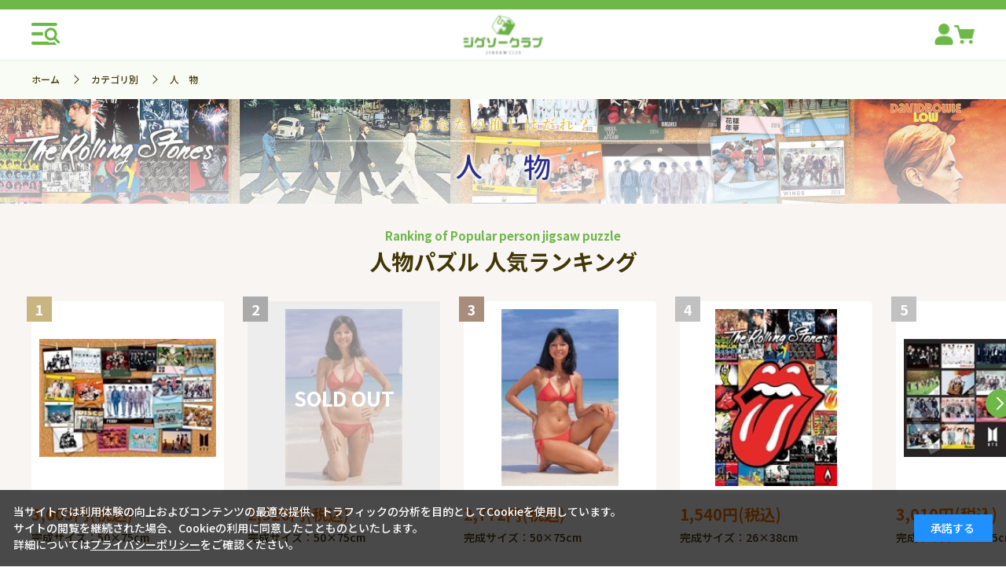

--- FILE ---
content_type: text/html; charset=utf-8
request_url: https://www.jigsaw.jp/shop/c/c1031_b216/
body_size: 17672
content:
<!DOCTYPE html>
<html data-browse-mode="P" lang="ja" >
<head>
<meta charset="UTF-8">
<title>人物のジグソーパズル｜商品ページ｜日本最大級のジグソーパズル専門ネットショップ ジグソークラブ</title>
<link rel="canonical" href="https://www.jigsaw.jp/shop/c/c1031/">

<link rel="next" href="https://www.jigsaw.jp/shop/c/c1031_p2/">
<meta name="description" content="人物のジグソーパズル　商品一覧ページです。子供から大人まで大人気の乗り物パズル。旅に出たくなるような夢のある風景をご用意しております。">
<meta name="keywords" content="ジグソーパズル,ディズニー,キャラクター,アニメ,1000ピース,鬼滅の刃,1／3ページジグソーパズル,パズル,通販,通信販売,オンラインショップ,専門,買い物,ショッピング">

<meta name="wwwroot" content="" />
<meta name="rooturl" content="https://www.jigsaw.jp" />
<meta name="viewport" content="width=1200">
<link rel="stylesheet" type="text/css" href="https://ajax.googleapis.com/ajax/libs/jqueryui/1.13.2/themes/ui-lightness/jquery-ui.min.css">
<link rel="stylesheet" type="text/css" href="/css/sys/reset.css">
<link rel="stylesheet" type="text/css" href="/css/sys/base.css">
<link rel="stylesheet" type="text/css" href="/css/sys/block_icon_image.css">
<link rel="stylesheet" type="text/css" href="/css/usr/firstview_category.css">


<link rel="stylesheet" type="text/css" href="/css/usr/firstview_header.css">


<link rel="stylesheet" type="text/css" href="/css/sys/base_form.css" media="print" onload="this.media='all'">
<link rel="stylesheet" type="text/css" href="/css/sys/base_misc.css" media="print" onload="this.media='all'">
<link rel="stylesheet" type="text/css" href="/css/sys/layout.css" media="print" onload="this.media='all'">
<link rel="stylesheet" type="text/css" href="/css/sys/block_common.css" media="print" onload="this.media='all'">
<link rel="stylesheet" type="text/css" href="/css/sys/block_customer.css" media="print" onload="this.media='all'">
<link rel="stylesheet" type="text/css" href="/css/sys/block_goods.css" media="print" onload="this.media='all'">
<link rel="stylesheet" type="text/css" href="/css/sys/block_order.css" media="print" onload="this.media='all'">
<link rel="stylesheet" type="text/css" href="/css/sys/block_misc.css" media="print" onload="this.media='all'">
<link rel="stylesheet" type="text/css" href="/css/sys/block_store.css" media="print" onload="this.media='all'">
<link rel="stylesheet" type="text/css" href="/css/sys/block_page_category.css" media="print" onload="this.media='all'">
<link rel="stylesheet" type="text/css" href="/css/sys/block_page.css" media="print" onload="this.media='all'">
<link rel="stylesheet" type="text/css" href="/css/sys/block_no_code_cms.css" media="print" onload="this.media='all'">
<script src="https://ajax.googleapis.com/ajax/libs/jquery/3.6.4/jquery.min.js" defer></script>
<script src="https://ajax.googleapis.com/ajax/libs/jqueryui/1.13.2/jquery-ui.min.js" defer></script>
<script src="/lib/js.cookie.js" defer></script>
<script src="/lib/jquery.balloon.js" defer></script>
<script src="/lib/goods/jquery.tile.min.js" defer></script>
<script src="/lib/modernizr-custom.js" defer></script>
<script src="/js/sys/tmpl.js" defer></script>
<script src="/js/sys/msg.js" defer></script>
<script src="/js/sys/sys.js" defer></script>
<script src="/js/sys/common.js" defer></script>
<script src="/js/sys/search_suggest.js" defer></script>
<script src="/js/sys/ui.js" defer></script>
<script src="/js/sys/dmp_data_send.js" ></script>


<!-- Google Tag Manager -->
<script>(function(w,d,s,l,i){w[l]=w[l]||[];w[l].push({'gtm.start':
new Date().getTime(),event:'gtm.js'});var f=d.getElementsByTagName(s)[0],
j=d.createElement(s),dl=l!='dataLayer'?'&l='+l:'';j.async=true;j.src=
'https://www.googletagmanager.com/gtm.js?id='+i+dl;f.parentNode.insertBefore(j,f);
})(window,document,'script','dataLayer','GTM-K7PVDN3');</script>
<!-- End Google Tag Manager -->


<script src="https://lightning-recommend.io/js/main.js" id="l-recommend" data-tenant="masterpiece" defer></script>
<script type="application/l-recommend">
    {
        "setting": {
            "defaultLoading": "lazy",
            "display": true,
            "tracking": true
        },
        "userInfo": {
            "rank": "0"
        }
    }
</script>


	
		<link rel="stylesheet" type="text/css" href="https://fonts.googleapis.com/css2?family=Josefin+Sans:wght@400;500;700&family=Noto+Sans+JP:wght@400;500;700&display=swap">
<link rel="stylesheet" type="text/css" href="/css/usr/base.css" media="print" onload="this.media='all'">
<link rel="stylesheet" type="text/css" href="/css/usr/layout.css" media="print" onload="this.media='all'">
<link rel="stylesheet" type="text/css" href="/css/usr/block.css" media="print" onload="this.media='all'">
<script src="/js/usr/tmpl.js" defer></script>
<script src="/js/usr/msg.js" defer></script>
<link rel="SHORTCUT ICON" href="/favicon.ico">

<link rel="stylesheet" type="text/css" href="/css/usr/user_plugins.css?v=12" >
<link rel="stylesheet" type="text/css" href="/css/usr/user.css?v=20250901" >
<script src="/js/usr/user_plugins.js?v=12" defer></script>
<script src="/js/usr/user.js?v=3" defer></script>

<!-- A8 Tag Start -->
<script src="//statics.a8.net/a8sales/a8sales.js"></script>
<script src="//statics.a8.net/a8sales/a8crossDomain.js "></script>
<!-- A8 Tag End -->
		
	


	<script src="/js/usr/category.js" defer></script>

<!-- metatag meta -->
<meta property="metatag:device" content="desktop" />
<meta property="metatag:page_type" content="goodslist" />
<meta property="metatag:cart_item" content="[]" />
<meta property="metatag:attr" content="" />

<script src="/js/sys/goods_ajax_cart.js" defer></script>
<script src="/js/sys/goods_ajax_bookmark.js" defer></script>
<script src="/js/sys/goods_ajax_quickview.js" defer></script>

<script src="/js/sys/cart_qty_pulldown.js" defer></script>

<!-- Global site tag (gtag.js) - Google Analytics -->
<script async src="https://www.googletagmanager.com/gtag/js?id="></script>
<script>
  window.dataLayer = window.dataLayer || [];
  function gtag(){dataLayer.push(arguments);}

  gtag('js', new Date());
  
  
  gtag('config', '', { '会員GUID': '00000000-0000-0000-0000-000000000000','sessionId': '','user_id': null });
  
</script>
<script>
(function(){
  'use strict';
  window.dataLayer = window.dataLayer || [];
  dataLayer.push({
    'metatag_ga_sessionid': '',
    'metatag_ga_customerguid': '00000000-0000-0000-0000-000000000000'
  });
})();
</script>

<meta property="og:url" content="https://www.jigsaw.jp/shop/c/c1031/">
<meta property="og:type" content="article">



<meta property="og:title" content="人物のジグソーパズル｜商品ページ｜日本最大級のジグソーパズル専門ネットショップ ジグソークラブ">
<meta property="og:description" content="人物のジグソーパズル　商品一覧ページです。子供から大人まで大人気の乗り物パズル。旅に出たくなるような夢のある風景をご用意しております。">
<meta property="og:site_name" content="ジグソークラブ">








<script type="text/javascript" src="/js/sys/goods_list_ajax_bookmark.js" defer></script>


</head>
<body class="page-category" 

		

>

<!-- Google Tag Manager (noscript) -->
<noscript><iframe src="https://www.googletagmanager.com/ns.html?id=GTM-K7PVDN3"
height="0" width="0" style="display:none;visibility:hidden"></iframe></noscript>
<!-- End Google Tag Manager (noscript) -->




<div class="wrapper">
	
		
		
			
					<header id="header" class="pane-header">
    <div class="p-header">
      <div class="p-header-fix">
        <div class="p-header-inner">
          <div class="p-header-main">
            <div class="p-header-main-drawer-btn js-drawer"></div>
            <div class="p-header-main-logo"><a href="/shop/"><img src="/img/usr/common/logo_m.png" alt="JIGSAW CLUB 日本最大級のジグソーパズル専門店"></a></div>
            <div class="p-header-main-icons">
              <a class="p-header-main-icon" href="/shop/customer/menu.aspx"><span class="p-header-main-icon-img"><img src="/img/usr/common/icon_mypage.png" alt=""></span></a>
              <a class="p-header-main-icon" href="/shop/cart/cart.aspx">
                <span class="block-headernav--cart-count js-cart-count">99</span>
                <span class="p-header-main-icon-img"><img src="/img/usr/common/icon_cart.png" alt=""></span>
              </a>
            </div>
          </div>
        </div>
      </div>
    </div>
  </header>

					
						<div class="p-drawer">
  <div class="p-drawer-inner">
    <div class="p-drawer-main">
      <div class="p-drawer-search">
        <h2 class="p-common-tit p-drawer-search-tit">キーワードから探す</h2>
        <div class="p-drawer-search-form">
          <form name="frmSearch" method="get" action="/shop/goods/search.aspx">
            <div class="p-drawer-search-form-inner">
              <input type="hidden" name="search" value="x">
              <input class="p-drawer-search-form-keyword js-suggest-search" type="text" value="" tabindex="1" id="keyword" placeholder="キーワードで探す" name="keyword" data-suggest-submit="on" autocomplete="off">
              <button class="p-drawer-search-form-btn" type="submit" tabindex="1" name="search" value="search">検索</button>
            </div>
          </form>
        </div>
      </div>
      <div class="p-drawer-top-links">
        <a class="p-drawer-top-links-item" href="https://www.jigsaw.jp/shop/e/enewitem/">新商品をみる</a>
        <a class="p-drawer-top-links-item" href="https://www.jigsaw.jp/shop/e/ereserve_sr/">先行予約商品をみる</a>
        <a class="p-drawer-top-links-item" href="https://www.jigsaw.jp/shop/r/roriginal/">オリジナル商品をみる</a>
        <a class="p-drawer-top-links-item" href="https://www.jigsaw.jp/shop/r/routlet/?filtercode13=1">アウトレット商品をみる</a>
        <a class="p-drawer-top-links-item" href="https://www.jigsaw.jp/shop/r/renditem/?filtercode13=1">生産終了商品をみる</a>
      </div>
      <div class="p-cat-link-category">
        <h2 class="p-common-tit">
          <span class="u-txt-sub">Category search</span>
          <span class="u-txt-main">カテゴリから探す</span>
        </h2>
        <ul class="p-cat-link-category-list">
          <li class="p-cat-link-category-list-item">
            <a href="https://www.jigsaw.jp/shop/c/c1003/">
              <div class="u-cat-img"><img src="/img/usr/common/category_1.png" alt="ディズニー"></div>
              <div class="u-cat-txt">ディズニー</div>
            </a>
          </li>
          <li class="p-cat-link-category-list-item">
            <a href="https://www.jigsaw.jp/shop/c/c1006/">
              <div class="u-cat-img"><img src="/img/usr/common/category_2.png" alt="ジブリ作品"></div>
              <div class="u-cat-txt">ジブリ作品</div>
            </a>
          </li>
          <li class="p-cat-link-category-list-item">
            <a href="https://www.jigsaw.jp/shop/c/c1009/">
              <div class="u-cat-img"><img src="/img/usr/common/category_3.png" alt="キャラクター"></div>
              <div class="u-cat-txt">キャラクター</div>
            </a>
          </li>
          <li class="p-cat-link-category-list-item">
            <a href="https://www.jigsaw.jp/shop/c/c1012/">
              <div class="u-cat-img"><img src="/img/usr/common/category_4.png" alt="アニメ・ゲーム"></div>
              <div class="u-cat-txt">アニメ・ゲーム</div>
            </a>
          </li>
          <li class="p-cat-link-category-list-item">
            <a href="https://www.jigsaw.jp/shop/c/c1015/">
              <div class="u-cat-img"><img src="/img/usr/common/category_5.png" alt="イラスト"></div>
              <div class="u-cat-txt">イラスト</div>
            </a>
          </li>
          <li class="p-cat-link-category-list-item">
            <a href="https://www.jigsaw.jp/shop/c/c1018/">
              <div class="u-cat-img"><img src="/img/usr/common/category_6.png" alt="日本画・吉祥柄"></div>
              <div class="u-cat-txt">日本画・吉祥柄</div>
            </a>
          </li>
          <li class="p-cat-link-category-list-item">
            <a href="https://www.jigsaw.jp/shop/c/c1021/">
              <div class="u-cat-img"><img src="/img/usr/common/category_7.png" alt="風景"></div>
              <div class="u-cat-txt">風景</div>
            </a>
          </li>
          <li class="p-cat-link-category-list-item">
            <a href="https://www.jigsaw.jp/shop/c/c1024/">
              <div class="u-cat-img"><img src="/img/usr/common/category_8.png" alt="フラワー"></div>
              <div class="u-cat-txt">フラワー</div>
            </a>
          </li>
          <li class="p-cat-link-category-list-item">
            <a href="https://www.jigsaw.jp/shop/c/c1027/">
              <div class="u-cat-img"><img src="/img/usr/common/category_9.png" alt="ペット・動物"></div>
              <div class="u-cat-txt">ペット・動物</div>
            </a>
          </li>
          <li class="p-cat-link-category-list-item">
            <a href="https://www.jigsaw.jp/shop/c/c1031/">
              <div class="u-cat-img"><img src="/img/usr/common/category_10.png" alt="人物"></div>
              <div class="u-cat-txt">人物</div>
            </a>
          </li>
          <li class="p-cat-link-category-list-item">
            <a href="https://www.jigsaw.jp/shop/c/c1033/">
              <div class="u-cat-img"><img src="/img/usr/common/category_11.png" alt="絵画"></div>
              <div class="u-cat-txt">絵画</div>
            </a>
          </li>
          <li class="p-cat-link-category-list-item">
            <a href="https://www.jigsaw.jp/shop/c/c1045/">
              <div class="u-cat-img"><img src="/img/usr/common/category_12.png" alt="その他パズル"></div>
              <div class="u-cat-txt">その他パズル</div>
            </a>
          </li>
          <li class="p-cat-link-category-list-item">
            <a href="https://www.jigsaw.jp/shop/c/c1039/">
              <div class="u-cat-img"><img src="/img/usr/common/category_13.png" alt="子供用パズル"></div>
              <div class="u-cat-txt">子供用パズル</div>
            </a>
          </li>
          <li class="p-cat-link-category-list-item">
            <a href="https://www.jigsaw.jp/shop/c/c1048/">
              <div class="u-cat-img"><img src="/img/usr/common/category_15.png" alt="立体パズル"></div>
              <div class="u-cat-txt">立体パズル</div>
            </a>
          </li>
          <li class="p-cat-link-category-list-item">
            <a href="https://www.jigsaw.jp/shop/c/c30/">
              <div class="u-cat-img"><img src="/img/usr/common/category_14.png" alt="パズルグッズ"></div>
              <div class="u-cat-txt">パズルグッズ</div>
            </a>
          </li>
          <li class="p-cat-link-category-list-item">
            <a href="https://www.jigsaw.jp/shop/c/c20/">
              <div class="u-cat-img"><img src="/img/usr/common/category_16.png" alt="フレーム・パネル"></div>
              <div class="u-cat-txt">フレーム</div>
            </a>
          </li>
          <li class="p-cat-link-category-list-item">
            <a href="https://www.jigsaw.jp/shop/c/c4015/">
              <div class="u-cat-img"><img src="/img/usr/common/category_17.png" alt="おもちゃ"></div>
              <div class="u-cat-txt">おもちゃ</div>
            </a>
          </li>
          <li class="p-cat-link-category-list-item">
            <a href="https://www.jigsaw.jp/shop/c/c4010/">
              <div class="u-cat-img"><img src="/img/usr/common/category_18.png" alt="文具"></div>
              <div class="u-cat-txt">文具</div>
            </a>
          </li>
          <li class="p-cat-link-category-list-item">
            <a href="https://www.jigsaw.jp/shop/c/c4011/">
              <div class="u-cat-img"><img src="/img/usr/common/category_19.png" alt="ペーパーシアター"></div>
              <div class="u-cat-txt">ペーパーシアター</div>
            </a>
          </li>
          <li class="p-cat-link-category-list-item">
            <a href="https://www.jigsaw.jp/shop/c/c401503/">
              <div class="u-cat-img"><img src="/img/usr/common/category_20.png" alt="シルバニアファミリー"></div>
              <div class="u-cat-txt">シルバニアファミリー</div>
            </a>
          </li>
        </ul>
      </div>
      <div class="p-cat-link-piece">
        <h2 class="p-common-tit">
          <span class="u-txt-sub">Piece search</span>
          <span class="u-txt-main">ピース数から探す</span>
        </h2>
        <ul class="p-cat-link-piece-list">
          <li class="p-cat-link-piece-list-item u-cat-color-yellow">
            <a href="https://www.jigsaw.jp/shop/r/r-108/">
              <span class="u-txt-num">108</span>
              <span class="u-txt-unit">ピース</span>
              <span class="u-txt-txt1">未満</span>
            </a>
          </li>
          <li class="p-cat-link-piece-list-item u-cat-color-yellow">
            <a href="https://www.jigsaw.jp/shop/r/r108-200/">
              <span class="u-txt-num">108</span>
              <span class="u-txt-unit">ピース</span>
              <span class="u-txt-sep">&#12316;</span>
              <span class="u-txt-num">200</span>
              <span class="u-txt-unit">ピース</span>
              <span class="u-txt-txt1">未満</span>
            </a>
          </li>
          <li class="p-cat-link-piece-list-item u-cat-color-orange">
            <a href="https://www.jigsaw.jp/shop/r/r200-300/">
              <span class="u-txt-num">200</span>
              <span class="u-txt-unit">ピース</span>
              <span class="u-txt-sep">&#12316;</span>
              <span class="u-txt-num">300</span>
              <span class="u-txt-unit">ピース</span>
              <span class="u-txt-txt1">未満</span>
            </a>
          </li>
          <li class="p-cat-link-piece-list-item u-cat-color-orange">
            <a href="https://www.jigsaw.jp/shop/r/r300-500/">
              <span class="u-txt-num">300</span>
              <span class="u-txt-unit">ピース</span>
              <span class="u-txt-sep">&#12316;</span>
              <span class="u-txt-num">500</span>
              <span class="u-txt-unit">ピース</span>
              <span class="u-txt-txt1">未満</span>
            </a>
          </li>
          <li class="p-cat-link-piece-list-item u-cat-color-lgreen">
            <a href="https://www.jigsaw.jp/shop/r/r500-950/">
              <span class="u-txt-num">500</span>
              <span class="u-txt-unit">ピース</span>
              <span class="u-txt-sep">&#12316;</span>
              <span class="u-txt-num">950</span>
              <span class="u-txt-unit">ピース</span>
              <span class="u-txt-txt1">未満</span>
            </a>
          </li>
          <li class="p-cat-link-piece-list-item u-cat-color-lgreen">
            <a href="https://www.jigsaw.jp/shop/r/r950-1000/">
              <span class="u-txt-num">950</span>
              <span class="u-txt-unit">ピース</span>
              <span class="u-txt-sep">&#12316;</span>
              <span class="u-txt-num">1000</span>
              <span class="u-txt-unit">ピース</span>
              <span class="u-txt-txt1">未満</span>
            </a>
          </li>
          <li class="p-cat-link-piece-list-item u-cat-color-green">
            <a href="https://www.jigsaw.jp/shop/r/r1000-2000/">
              <span class="u-txt-num">1000</span>
              <span class="u-txt-unit">ピース</span>
              <span class="u-txt-sep">&#12316;</span>
              <span class="u-txt-num">2000</span>
              <span class="u-txt-unit">ピース</span>
              <span class="u-txt-txt1">未満</span>
            </a>
          </li>
          <li class="p-cat-link-piece-list-item u-cat-color-green">
            <a href="https://www.jigsaw.jp/shop/r/r2000-/">
              <span class="u-txt-num">2000</span>
              <span class="u-txt-unit">ピース</span>
              <span class="u-txt-txt1">以上</span>
            </a>
          </li>
        </ul>
      </div>
      <div class="p-cat-link-size">
        <h2 class="p-common-tit">
          <span class="u-txt-sub">Piece size search</span>
          <span class="u-txt-main">ピースサイズから探す</span>
        </h2>
        <ul class="p-cat-link-size-list">
          <li class="p-cat-link-size-list-item">
            <a href="https://www.jigsaw.jp/shop/r/r600103/">
              <div class="u-cat-img"><img src="/img/usr/common/cat_piece_1.png" alt="極小ピース"></div>
              <div class="u-cat-txt">極小ピース</div>
            </a>
          </li>
          <li class="p-cat-link-size-list-item">
            <a href="https://www.jigsaw.jp/shop/r/r600106/">
              <div class="u-cat-img"><img src="/img/usr/common/cat_piece_2.png" alt="スモールピース"></div>
              <div class="u-cat-txt">スモールピース</div>
            </a>
          </li>
          <li class="p-cat-link-size-list-item">
            <a href="https://www.jigsaw.jp/shop/r/r600109/">
              <div class="u-cat-img"><img src="/img/usr/common/cat_piece_3.png" alt="通常ピース"></div>
              <div class="u-cat-txt">通常ピース</div>
            </a>
          </li>
          <li class="p-cat-link-size-list-item">
            <a href="https://www.jigsaw.jp/shop/r/r600112/">
              <div class="u-cat-img"><img src="/img/usr/common/cat_piece_4.png" alt="ラージピース"></div>
              <div class="u-cat-txt">ラージピース</div>
            </a>
          </li>
        </ul>
      </div>
      <div class="p-cat-link-color">
        <h2 class="p-common-tit">
          <span class="u-txt-sub">Puzzle color search</span>
          <span class="u-txt-main">パズルカラーから探す</span>
        </h2>
        <ul class="p-cat-link-color-list">
          <li class="p-cat-link-color-list-item u-cat-color-yellow">
            <a href="https://www.jigsaw.jp/shop/r/ryellow/">
              <div class="u-cat-txt">イエロー系</div>
            </a>
          </li>
          <li class="p-cat-link-color-list-item u-cat-color-orange">
            <a href="https://www.jigsaw.jp/shop/r/rorange/">
              <div class="u-cat-txt">オレンジ系</div>
            </a>
          </li>
          <li class="p-cat-link-color-list-item u-cat-color-green">
            <a href="https://www.jigsaw.jp/shop/r/rgreen/">
              <div class="u-cat-txt">グリーン系</div>
            </a>
          </li>
          <li class="p-cat-link-color-list-item u-cat-color-gray">
            <a href="https://www.jigsaw.jp/shop/r/rglay/">
              <div class="u-cat-txt">グレー系</div>
            </a>
          </li>
          <li class="p-cat-link-color-list-item u-cat-color-gold">
            <a href="https://www.jigsaw.jp/shop/r/rgold/">
              <div class="u-cat-txt">ゴールド系</div>
            </a>
          </li>
          <li class="p-cat-link-color-list-item u-cat-color-silver">
            <a href="https://www.jigsaw.jp/shop/r/rsilver/">
              <div class="u-cat-txt">シルバー系</div>
            </a>
          </li>
          <li class="p-cat-link-color-list-item u-cat-color-purple">
            <a href="https://www.jigsaw.jp/shop/r/rpurple/">
              <div class="u-cat-txt">パープル系</div>
            </a>
          </li>
          <li class="p-cat-link-color-list-item u-cat-color-pink">
            <a href="https://www.jigsaw.jp/shop/r/rpink/">
              <div class="u-cat-txt">ピンク系</div>
            </a>
          </li>
          <li class="p-cat-link-color-list-item u-cat-color-brown">
            <a href="https://www.jigsaw.jp/shop/r/rbrown/">
              <div class="u-cat-txt">ブラウン系</div>
            </a>
          </li>
          <li class="p-cat-link-color-list-item u-cat-color-black">
            <a href="https://www.jigsaw.jp/shop/r/rblack/">
              <div class="u-cat-txt">ブラック系</div>
            </a>
          </li>
          <li class="p-cat-link-color-list-item u-cat-color-blue">
            <a href="https://www.jigsaw.jp/shop/r/rblue/">
              <div class="u-cat-txt">ブルー系</div>
            </a>
          </li>
          <li class="p-cat-link-color-list-item u-cat-color-beige">
            <a href="https://www.jigsaw.jp/shop/r/rbeige/">
              <div class="u-cat-txt">ベージュ系</div>
            </a>
          </li>
          <li class="p-cat-link-color-list-item u-cat-color-white">
            <a href="https://www.jigsaw.jp/shop/r/rwhite/">
              <div class="u-cat-txt">ホワイト系</div>
            </a>
          </li>
          <li class="p-cat-link-color-list-item u-cat-color-red">
            <a href="https://www.jigsaw.jp/shop/r/rred/">
              <div class="u-cat-txt">レッド系</div>
            </a>
          </li>
        </ul>
      </div>
      <div class="p-cat-link-maker">
        <h2 class="p-common-tit">
          <span class="u-txt-sub">Manufacturers search</span>
          <span class="u-txt-main">取り扱いメーカーから探す</span>
        </h2>
        <ul class="p-cat-link-maker-list">
          <li class="p-cat-link-maker-list-item"><a href="https://www.jigsaw.jp/shop/r/repoch/"><img src="/img/usr/common/logo_epoch.jpg" alt="エポック社"></a></li>
          <li class="p-cat-link-maker-list-item"><a href="https://www.jigsaw.jp/shop/r/rapollo/"><img src="/img/usr/common/logo_apollo.jpg" alt="アポロ社"></a></li>
          <li class="p-cat-link-maker-list-item"><a href="https://www.jigsaw.jp/shop/r/rappleone/"><img src="/img/usr/common/logo_appleone.jpg" alt="アップルワン"></a></li>
          <li class="p-cat-link-maker-list-item"><a href="https://www.jigsaw.jp/shop/r/rensky/"><img src="/img/usr/common/logo_ensky.jpg" alt="エンスカイ"></a></li>
          <li class="p-cat-link-maker-list-item"><a href="https://www.jigsaw.jp/shop/r/rtenyo/"><img src="/img/usr/common/logo_tenyo.jpg" alt="テンヨー"></a></li>
          <li class="p-cat-link-maker-list-item"><a href="https://www.jigsaw.jp/shop/r/rbeverly/"><img src="/img/usr/common/logo_beverly.jpg" alt="ビバリー"></a></li>
          <li class="p-cat-link-maker-list-item"><a href="https://www.jigsaw.jp/shop/r/ryanoman/"><img src="/img/usr/common/logo_yanoman.jpg" alt="やのまん"></a></li>
          <li class="p-cat-link-maker-list-item"><a href="https://www.jigsaw.jp/shop/r/rcuties/"><img src="/img/usr/common/logo_cuties.jpg" alt="キューティーズ"></a></li>
          <li class="p-cat-link-maker-list-item"><a href="https://www.jigsaw.jp/shop/r/rhanayama/"><img src="/img/usr/common/logo_hanayama.jpg" alt="ハナヤマ"></a></li>
          <li class="p-cat-link-maker-list-item"><a href="https://www.jigsaw.jp/shop/r/reyeup/"><img src="/img/usr/common/logo_eyeup.jpg" alt="アイアップ"></a></li>
          <li class="p-cat-link-maker-list-item"><a href="https://www.jigsaw.jp/shop/r/ragatsuma/"><img src="/img/usr/common/logo_agatsuma.jpg" alt="アガツマ"></a></li>
          <li class="p-cat-link-maker-list-item"><a href="https://www.jigsaw.jp/shop/r/rmegahouse/"><img src="/img/usr/common/logo_megahouse.jpg" alt="メガハウス"></a></li>
          <li class="p-cat-link-maker-list-item"><a href="https://www.jigsaw.jp/shop/r/rmasudaya/"><img src="/img/usr/common/logo_masudaya.jpg" alt="マスダヤ"></a></li>
          <li class="p-cat-link-maker-list-item"><a href="https://www.jigsaw.jp/shop/r/rpeople/"><img src="/img/usr/common/logo_people.jpg" alt="ピープル"></a></li>
          <li class="p-cat-link-maker-list-item"><a href="https://www.jigsaw.jp/shop/r/rgakken/"><img src="/img/usr/common/logo_gakken.jpg" alt="学研"></a></li>
          <li class="p-cat-link-maker-list-item"><a href="https://www.jigsaw.jp/shop/r/rsunstar/"><img src="/img/usr/common/logo_sunstar.jpg" alt="サンスター"></a></li>
          <li class="p-cat-link-maker-list-item"><a href="https://www.jigsaw.jp/shop/r/rravensburger/"><img src="/img/usr/common/logo_ravensburger.jpg" alt="ラベンスバーガー"></a></li>
          <li class="p-cat-link-maker-list-item"><a href="https://www.jigsaw.jp/shop/r/rkumon/"><img src="/img/usr/common/logo_kumon.jpg" alt="くもん"></a></li>
        </ul>
      </div>
      <div class="p-cat-link-frame">
        <h2 class="p-common-tit">
          <span class="u-txt-sub">Panel / Frame search</span>
          <span class="u-txt-main">パネル・フレームを探す</span>
        </h2>
        <ul class="p-cat-link-frame-list">
          <li class="p-cat-link-frame-list-item">
            <a href="https://www.jigsaw.jp/shop/r/r010801/">
              <div class="u-cat-img"><img src="/img/usr/common/frame_1.png" alt="ウッディパネル"></div>
              <div class="u-cat-txt">ウッディパネル</div>
            </a>
          </li>
          <li class="p-cat-link-frame-list-item">
            <a href="https://www.jigsaw.jp/shop/r/r010803/">
              <div class="u-cat-img"><img src="/img/usr/common/frame_2.png" alt="パネルマックス"></div>
              <div class="u-cat-txt">パネルマックス</div>
            </a>
          </li>
          <li class="p-cat-link-frame-list-item">
            <a href="https://www.jigsaw.jp/shop/r/r010806/">
              <div class="u-cat-img"><img src="/img/usr/common/frame_3.png" alt="ゴールドライン"></div>
              <div class="u-cat-txt">ゴールドライン</div>
            </a>
          </li>
          <li class="p-cat-link-frame-list-item u-2col">
            <a href="https://www.jigsaw.jp/shop/r/r0108/">
              <div class="u-cat-txt">フレーム種類別</div>
            </a>
          </li>
          <li class="p-cat-link-frame-list-item u-2col">
            <a href="https://www.jigsaw.jp/shop/c/c2018/">
              <div class="u-cat-txt">フレームサイズ別</div>
            </a>
          </li>
        </ul>
      </div>
      <div class="p-cat-link-toys">
        <h2 class="p-common-tit">
          <span class="u-txt-sub">Toys / Goods</span>
          <span class="u-txt-main">おもちゃ・雑貨</span>
        </h2>
        <ul class="p-cat-link-toys-list">
          <li class="p-cat-link-toys-list-item">
            <a href="https://www.jigsaw.jp/shop/c/c401009/">
              <div class="u-cat-img"><img src="/img/usr/common/cat_toys_1.png" alt=""></div>
              <div class="u-cat-txt">シール</div>
            </a>
          </li>
          <li class="p-cat-link-toys-list-item">
            <a href="https://www.jigsaw.jp/shop/c/c401012/">
              <div class="u-cat-img"><img src="/img/usr/common/cat_toys_2.png" alt=""></div>
              <div class="u-cat-txt">スタンプ</div>
            </a>
          </li>
          <li class="p-cat-link-toys-list-item">
            <a href="https://www.jigsaw.jp/shop/c/c4010/">
              <div class="u-cat-img"><img src="/img/usr/common/cat_toys_3.png" alt=""></div>
              <div class="u-cat-txt">文具</div>
            </a>
          </li>
          <li class="p-cat-link-toys-list-item">
            <a href="https://www.jigsaw.jp/shop/c/c4011/">
              <div class="u-cat-img"><img src="/img/usr/common/cat_toys_4.png" alt=""></div>
              <div class="u-cat-txt">ペーパーシアター</div>
            </a>
          </li>
          <li class="p-cat-link-toys-list-item">
            <a href="https://www.jigsaw.jp/shop/c/c4015/">
              <div class="u-cat-img"><img src="/img/usr/common/cat_toys_5.png" alt=""></div>
              <div class="u-cat-txt">おもちゃ</div>
            </a>
          </li>
          <li class="p-cat-link-toys-list-item">
            <a href="https://www.jigsaw.jp/shop/c/c4099/">
              <div class="u-cat-img"><img src="/img/usr/common/cat_toys_6.png" alt=""></div>
              <div class="u-cat-txt">その他雑貨</div>
            </a>
          </li>
        </ul>
      </div>
    </div>
    <div class="p-drawer-close js-drawer">
      <div class="p-drawer-close-btn">
        <span class="btn-icon"></span>
        <span class="btn-txt">閉じる</span>
      </div>
    </div>
  </div>
</div>

					
			
		
	
	
<div class="pane-topic-path">
	<div class="container">
		<div class="block-topic-path">
	<ul class="block-topic-path--list" id="bread-crumb-list" itemscope itemtype="https://schema.org/BreadcrumbList">
		<li class="block-topic-path--category-item block-topic-path--item__home" itemscope itemtype="https://schema.org/ListItem" itemprop="itemListElement">
	<a href="https://www.jigsaw.jp/shop/" itemprop="item">
		<span itemprop="name">ホーム</span>
	</a>
	<meta itemprop="position" content="1" />
</li>

<li class="block-topic-path--category-item" itemscope itemtype="https://schema.org/ListItem" itemprop="itemListElement">
	<span class="block-topic-path--delimiter"></span>
	<a href="https://www.jigsaw.jp/shop/c/c10/" itemprop="item">
		<span itemprop="name">カテゴリ別</span>
	</a>
	<meta itemprop="position" content="2" />
</li>


<li class="block-topic-path--category-item block-topic-path--item__current" itemscope itemtype="https://schema.org/ListItem" itemprop="itemListElement">
	<span class="block-topic-path--delimiter"></span>
	<a href="https://www.jigsaw.jp/shop/c/c1031/" itemprop="item">
		<span itemprop="name">人　物</span>
	</a>
	<meta itemprop="position" content="3" />
</li>


	</ul>

</div>
	</div>
</div>
<div class="pane-contents">
<div class="container">
<main class="pane-main">
<div class="block-category-list">


<div class="block-category-list--header-freespace"><h1 class="category-header-mv">
    <img src="/img/usr/category/1031_pc.jpg" alt="人物" class="pc-only" width="1920" height="200">
    <img src="/img/usr/category/1031_sp.jpg" alt="人物" class="sp-only" width="394" height="137">
</h1>

<script>
  $(document).ready(function () {
    // 移動させたい要素
    var $eventElement = $('.block-category-list--event');
    // 移動先の基準となる要素
    var $targetElement = $('.block-category-list--header-freespace .category-header-mv');
    
    // .category-header-mvの次に要素を移動
    if ($eventElement.length && $targetElement.length) {
        $eventElement.insertAfter($targetElement);
    }
  });
</script></div>

<div class="block-category-list--promotion-freespace">

</div>



<div class="block-category-list--topic"></div>


<div class="block-ranking-display-area"></div>


<div class="block-category-list--event">
<div class="p-top-ranking-wrap p-top-ranking-wrap--category">
<h2 class="p-common-tit">
<span class="u-txt-sub">Ranking of Popular person jigsaw puzzle</span>
<span class="u-txt-main">人物パズル 人気ランキング</span>
</h2>
<div class="p-top-ranking-box" data-target="1">
<div class="block-ranking-r">



<div class="block-ranking-r">

	<ul class="block-ranking-r--items">
		<li>
			<dl class="block-ranking-r--goods block-ranking-r--goods-rank-1 js-enhanced-ecommerce-item">
	<div class="block-icon">
		
		
		
	</div>
	<dt class="block-ranking-r--goods-image">

		<a href="/shop/g/gepo7738913048/" title="BTS Photo Collection 　1000ピース　ジグソーパズル　EPO-13-048s" class="js-enhanced-ecommerce-image">
			<figure class="img-center block-goods-list--image-relative">
				<img alt="BTS Photo Collection 　1000ピース　ジグソーパズル　EPO-13-048s" src="/img/goods/S/epo7738913048.jpg" loading="lazy">
				
			</figure>
		</a>

		<div class="block-ranking-r--rank block-ranking-r--rank-1">1</div>
	</dt>
	<dd class="block-ranking-r--goods-description">

		<div class="block-ranking-r--goods-name"><a href="/shop/g/gepo7738913048/" title="BTS Photo Collection 　1000ピース　ジグソーパズル　EPO-13-048s" data-category="人　物(1031)" data-category1="カテゴリ別(10)" data-category2="人　物(1031)" data-category3="人　物(1031)" data-category4="人　物(1031)" data-brand="通常ピース(normal)" class="js-enhanced-ecommerce-goods-name">BTS Photo Collection 　1000ピース　ジグソーパズル　EPO-13-048s</a></div>

		
<div class="variation-name js-enhanced-ecommerce-variation-name">（50&#215;75cm）</div>

		<div class="revico-star-zone block-revico-star-zone" data-revico-goods-id="epo7738913048"></div>

		<div class="block-ranking-r--price-infos">
			
			<div class="block-ranking-r--price-items">
					<div class="block-ranking-r--price price js-enhanced-ecommerce-goods-price"> 3,003円</div>

	

				
				
				<div class="p-item-ext-size">完成サイズ：50&#215;75cm</div>
				
				
			</div>
		</div>
	</dd>
</dl>

<dl class="block-ranking-r--goods block-ranking-r--goods-rank-2 js-enhanced-ecommerce-item">
	<div class="block-icon">
		
		
		
	</div>
	<dt class="block-ranking-r--goods-image">

		<a href="/shop/g/gcut3505359068/" title="アグネス イン ラニカイ 　1000ピース　ジグソーパズル　CUT-1000-068" class="js-enhanced-ecommerce-image">
			<figure class="img-center block-goods-list--image-relative block-goods-list--image-sold-out">
				<img alt="アグネス イン ラニカイ 　1000ピース　ジグソーパズル　CUT-1000-068" src="/img/goods/S/cut3505359068.jpg" loading="lazy">
				
			</figure>
		</a>

		<div class="block-ranking-r--rank block-ranking-r--rank-2">2</div>
	</dt>
	<dd class="block-ranking-r--goods-description">

		<div class="block-ranking-r--goods-name"><a href="/shop/g/gcut3505359068/" title="アグネス イン ラニカイ 　1000ピース　ジグソーパズル　CUT-1000-068" data-category="人　物(1031)" data-category1="カテゴリ別(10)" data-category2="人　物(1031)" data-category3="人　物(1031)" data-category4="人　物(1031)" data-brand="通常ピース(normal)" class="js-enhanced-ecommerce-goods-name">アグネス イン ラニカイ 　1000ピース　ジグソーパズル　CUT-1000-068</a></div>

		
<div class="variation-name js-enhanced-ecommerce-variation-name">（50&#215;75cm）</div>

		<div class="revico-star-zone block-revico-star-zone" data-revico-goods-id="cut3505359068"></div>

		<div class="block-ranking-r--price-infos">
			
			<div class="block-ranking-r--price-items">
					<div class="block-ranking-r--price price js-enhanced-ecommerce-goods-price"> 2,926円</div>

	

				
				
				<div class="p-item-ext-size">完成サイズ：50&#215;75cm</div>
				
				
			</div>
		</div>
	</dd>
</dl>

<dl class="block-ranking-r--goods block-ranking-r--goods-rank-3 js-enhanced-ecommerce-item">
	<div class="block-icon">
		
		
		
	</div>
	<dt class="block-ranking-r--goods-image">

		<a href="/shop/g/gcut3505359001/" title="1979年・夏 　1000ピース　ジグソーパズル　CUT-1000-001" class="js-enhanced-ecommerce-image">
			<figure class="img-center block-goods-list--image-relative">
				<img alt="1979年・夏 　1000ピース　ジグソーパズル　CUT-1000-001" src="/img/goods/S/cut3505359001.jpg" loading="lazy">
				
			</figure>
		</a>

		<div class="block-ranking-r--rank block-ranking-r--rank-3">3</div>
	</dt>
	<dd class="block-ranking-r--goods-description">

		<div class="block-ranking-r--goods-name"><a href="/shop/g/gcut3505359001/" title="1979年・夏 　1000ピース　ジグソーパズル　CUT-1000-001" data-category="人　物(1031)" data-category1="カテゴリ別(10)" data-category2="人　物(1031)" data-category3="人　物(1031)" data-category4="人　物(1031)" data-brand="通常ピース(normal)" class="js-enhanced-ecommerce-goods-name">1979年・夏 　1000ピース　ジグソーパズル　CUT-1000-001</a></div>

		
<div class="variation-name js-enhanced-ecommerce-variation-name">（50&#215;75cm）</div>

		<div class="revico-star-zone block-revico-star-zone" data-revico-goods-id="cut3505359001"></div>

		<div class="block-ranking-r--price-infos">
			
			<div class="block-ranking-r--price-items">
					<div class="block-ranking-r--price price js-enhanced-ecommerce-goods-price"> 2,772円</div>

	

				
				
				<div class="p-item-ext-size">完成サイズ：50&#215;75cm</div>
				
				
			</div>
		</div>
	</dd>
</dl>

<dl class="block-ranking-r--goods block-ranking-r--goods-rank-4 js-enhanced-ecommerce-item">
	<div class="block-icon">
		
		
		
	</div>
	<dt class="block-ranking-r--goods-image">

		<a href="/shop/g/gapp5929504391/" title="THE ROLLING STONES CHRONICLE（ザ・ローリング・ストーンズ クロニクル） 　300ピース　ジグソーパズル　APP-300-391" class="js-enhanced-ecommerce-image">
			<figure class="img-center block-goods-list--image-relative">
				<img alt="THE ROLLING STONES CHRONICLE（ザ・ローリング・ストーンズ クロニクル） 　300ピース　ジグソーパズル　APP-300-391" src="/img/goods/S/app5929504391.jpg" loading="lazy">
				
			</figure>
		</a>

		<div class="block-ranking-r--rank block-ranking-r--rank-4">4</div>
	</dt>
	<dd class="block-ranking-r--goods-description">

		<div class="block-ranking-r--goods-name"><a href="/shop/g/gapp5929504391/" title="THE ROLLING STONES CHRONICLE（ザ・ローリング・ストーンズ クロニクル） 　300ピース　ジグソーパズル　APP-300-391" data-category="人　物(1031)" data-category1="カテゴリ別(10)" data-category2="人　物(1031)" data-category3="人　物(1031)" data-category4="人　物(1031)" data-brand="通常ピース(normal)" class="js-enhanced-ecommerce-goods-name">THE ROLLING STONES CHRONICLE（ザ・ローリング・ストーンズ クロニクル） 　300ピース　ジグソーパズル　APP-300-391</a></div>

		
<div class="variation-name js-enhanced-ecommerce-variation-name">（26&#215;38cm）</div>

		<div class="revico-star-zone block-revico-star-zone" data-revico-goods-id="app5929504391"></div>

		<div class="block-ranking-r--price-infos">
			
			<div class="block-ranking-r--price-items">
					<div class="block-ranking-r--price price js-enhanced-ecommerce-goods-price"> 1,540円</div>

	

				
				
				<div class="p-item-ext-size">完成サイズ：26&#215;38cm</div>
				
				
			</div>
		</div>
	</dd>
</dl>

<dl class="block-ranking-r--goods block-ranking-r--goods-rank-5 js-enhanced-ecommerce-item">
	<div class="block-icon">
		
		
		
	</div>
	<dt class="block-ranking-r--goods-image">

		<a href="/shop/g/gepo7738913053/" title="BTS Photo Memories （BTS（防弾少年団））　1000ピース　ジグソーパズル　EPO-13-053s" class="js-enhanced-ecommerce-image">
			<figure class="img-center block-goods-list--image-relative">
				<img alt="BTS Photo Memories （BTS（防弾少年団））　1000ピース　ジグソーパズル　EPO-13-053s" src="/img/goods/S/epo7738913053.jpg" loading="lazy">
				
			</figure>
		</a>

		<div class="block-ranking-r--rank block-ranking-r--rank-5">5</div>
	</dt>
	<dd class="block-ranking-r--goods-description">

		<div class="block-ranking-r--goods-name"><a href="/shop/g/gepo7738913053/" title="BTS Photo Memories （BTS（防弾少年団））　1000ピース　ジグソーパズル　EPO-13-053s" data-category="人　物(1031)" data-category1="カテゴリ別(10)" data-category2="人　物(1031)" data-category3="人　物(1031)" data-category4="人　物(1031)" data-brand="通常ピース(normal)" class="js-enhanced-ecommerce-goods-name">BTS Photo Memories （BTS（防弾少年団））　1000ピース　ジグソーパズル　EPO-13-053s</a></div>

		
<div class="variation-name js-enhanced-ecommerce-variation-name">（50&#215;75cm）</div>

		<div class="revico-star-zone block-revico-star-zone" data-revico-goods-id="epo7738913053"></div>

		<div class="block-ranking-r--price-infos">
			
			<div class="block-ranking-r--price-items">
					<div class="block-ranking-r--price price js-enhanced-ecommerce-goods-price"> 3,010円</div>

	

				
				
				<div class="p-item-ext-size">完成サイズ：50&#215;75cm</div>
				
				
			</div>
		</div>
	</dd>
</dl>

<dl class="block-ranking-r--goods block-ranking-r--goods-rank-6 js-enhanced-ecommerce-item">
	<div class="block-icon">
		
		
		
	</div>
	<dt class="block-ranking-r--goods-image">

		<a href="/shop/g/gapp5929500328/" title="On Air-Live at the BBC Volume 2 　500ピース　ジグソーパズル　APP-500-328" class="js-enhanced-ecommerce-image">
			<figure class="img-center block-goods-list--image-relative">
				<img alt="On Air-Live at the BBC Volume 2 　500ピース　ジグソーパズル　APP-500-328" src="/img/goods/S/app5929500328.jpg" loading="lazy">
				
			</figure>
		</a>

		<div class="block-ranking-r--rank block-ranking-r--rank-6">6</div>
	</dt>
	<dd class="block-ranking-r--goods-description">

		<div class="block-ranking-r--goods-name"><a href="/shop/g/gapp5929500328/" title="On Air-Live at the BBC Volume 2 　500ピース　ジグソーパズル　APP-500-328" data-category="人　物(1031)" data-category1="カテゴリ別(10)" data-category2="人　物(1031)" data-category3="人　物(1031)" data-category4="人　物(1031)" data-brand="通常ピース(normal)" class="js-enhanced-ecommerce-goods-name">On Air-Live at the BBC Volume 2 　500ピース　ジグソーパズル　APP-500-328</a></div>

		
<div class="variation-name js-enhanced-ecommerce-variation-name">（38&#215;53cm）</div>

		<div class="revico-star-zone block-revico-star-zone" data-revico-goods-id="app5929500328"></div>

		<div class="block-ranking-r--price-infos">
			
			<div class="block-ranking-r--price-items">
					<div class="block-ranking-r--price price js-enhanced-ecommerce-goods-price"> 1,848円</div>

	

				
				
				<div class="p-item-ext-size">完成サイズ：38&#215;53cm</div>
				
				
			</div>
		</div>
	</dd>
</dl>

<dl class="block-ranking-r--goods block-ranking-r--goods-rank-7 js-enhanced-ecommerce-item">
	<div class="block-icon">
		
		
		
	</div>
	<dt class="block-ranking-r--goods-image">

		<a href="/shop/g/gepo7738928104/" title="Butter 　300ピース　ジグソーパズル　EPO-28-104" class="js-enhanced-ecommerce-image">
			<figure class="img-center block-goods-list--image-relative">
				<img alt="Butter 　300ピース　ジグソーパズル　EPO-28-104" src="/img/goods/S/epo7738928104.jpg" loading="lazy">
				
			</figure>
		</a>

		<div class="block-ranking-r--rank block-ranking-r--rank-7">7</div>
	</dt>
	<dd class="block-ranking-r--goods-description">

		<div class="block-ranking-r--goods-name"><a href="/shop/g/gepo7738928104/" title="Butter 　300ピース　ジグソーパズル　EPO-28-104" data-category="人　物(1031)" data-category1="カテゴリ別(10)" data-category2="人　物(1031)" data-category3="人　物(1031)" data-category4="人　物(1031)" data-brand="通常ピース(normal)" class="js-enhanced-ecommerce-goods-name">Butter 　300ピース　ジグソーパズル　EPO-28-104</a></div>

		
<div class="variation-name js-enhanced-ecommerce-variation-name">（26&#215;38cm）</div>

		<div class="revico-star-zone block-revico-star-zone" data-revico-goods-id="epo7738928104"></div>

		<div class="block-ranking-r--price-infos">
			
			<div class="block-ranking-r--price-items">
					<div class="block-ranking-r--price price js-enhanced-ecommerce-goods-price"> 1,540円</div>

	

				
				
				<div class="p-item-ext-size">完成サイズ：26&#215;38cm</div>
				
				
			</div>
		</div>
	</dd>
</dl>


		</li>
	</ul>
</div>



</div>
</div>
</div>



<div class="p-block-filter-wrap">
<div id="block_of_filter" class="block-filter">
	<h2 class="p-common-tit">
		<span class="u-txt-sub">Filtering</span>
		<span class="u-txt-main">絞り込み項目</span>
	</h2>
	<form id="frmFilterList" name="frmFilterList" class="block-filter--form" method="get" action="https://www.jigsaw.jp/shop/c/c1031/">
		
		<div id="div_filter2" class="block-filter--list js-filter-box block-filter--close">
	<div class="block-filter--list-inner">
		<div class="pane-block--subtitle block-filter--list-inner-label js-filter-box-inner-label">ピースサイズ</div>
		<div class="block-filter--list-inner-accordion">
			<div class="block-filter-option-items"><label class="checkbox"><input name="filtercode2" type="checkbox" id="filtercode2_large" value="large" />ラージピース</label></div><div class="block-filter-option-items"><label class="checkbox"><input name="filtercode2" type="checkbox" id="filtercode2_normal" value="normal" />通常ピース</label></div><div class="block-filter-option-items"><label class="checkbox"><input name="filtercode2" type="checkbox" id="filtercode2_small" value="small" />スモールピース</label></div><div class="block-filter-option-items"><label class="checkbox"><input name="filtercode2" type="checkbox" id="filtercode2_micro" value="micro" />極小ピース</label></div>
		</div>
	</div>
</div><div id="div_filter1" class="block-filter--list js-filter-box block-filter--close">
	<div class="block-filter--list-inner">
		<div class="pane-block--subtitle block-filter--list-inner-label js-filter-box-inner-label">ピース数</div>
		<div class="block-filter--list-inner-accordion">
			<div class="block-filter-option-items"><label class="checkbox"><input name="filtercode1" type="checkbox" id="filtercode1_70" value="70" />70ピース</label></div><div class="block-filter-option-items"><label class="checkbox"><input name="filtercode1" type="checkbox" id="filtercode1_108" value="108" />108ピース</label></div><div class="block-filter-option-items"><label class="checkbox"><input name="filtercode1" type="checkbox" id="filtercode1_120" value="120" />120ピース</label></div><div class="block-filter-option-items"><label class="checkbox"><input name="filtercode1" type="checkbox" id="filtercode1_216" value="216" />216ピース</label></div><div class="block-filter-option-items"><label class="checkbox"><input name="filtercode1" type="checkbox" id="filtercode1_300" value="300" />300ピース</label></div><div class="block-filter-option-items"><label class="checkbox"><input name="filtercode1" type="checkbox" id="filtercode1_352" value="352" />352ピース</label></div><div class="block-filter-option-items"><label class="checkbox"><input name="filtercode1" type="checkbox" id="filtercode1_500" value="500" />500ピース</label></div><div class="block-filter-option-items"><label class="checkbox"><input name="filtercode1" type="checkbox" id="filtercode1_1000" value="1000" />1000ピース</label></div>
		</div>
	</div>
</div><div id="div_filter3" class="block-filter--list js-filter-box block-filter--close">
	<div class="block-filter--list-inner">
		<div class="pane-block--subtitle block-filter--list-inner-label js-filter-box-inner-label">パズルの向き</div>
		<div class="block-filter--list-inner-accordion">
			<div class="block-filter-option-items"><label class="checkbox"><input name="filtercode3" type="checkbox" id="filtercode3_w" value="w" />横柄</label></div><div class="block-filter-option-items"><label class="checkbox"><input name="filtercode3" type="checkbox" id="filtercode3_h" value="h" />縦柄</label></div>
		</div>
	</div>
</div><div id="div_filter4" class="block-filter--list js-filter-box block-filter--close">
	<div class="block-filter--list-inner">
		<div class="pane-block--subtitle block-filter--list-inner-label js-filter-box-inner-label">カラー</div>
		<div class="block-filter--list-inner-accordion">
			<div class="block-filter-option-items"><label class="checkbox"><input name="filtercode4" type="checkbox" id="filtercode4_yellow" value="yellow" />イエロー</label></div><div class="block-filter-option-items"><label class="checkbox"><input name="filtercode4" type="checkbox" id="filtercode4_orange" value="orange" />オレンジ</label></div><div class="block-filter-option-items"><label class="checkbox"><input name="filtercode4" type="checkbox" id="filtercode4_green" value="green" />グリーン</label></div><div class="block-filter-option-items"><label class="checkbox"><input name="filtercode4" type="checkbox" id="filtercode4_gray" value="gray" />グレー</label></div><div class="block-filter-option-items"><label class="checkbox"><input name="filtercode4" type="checkbox" id="filtercode4_pink" value="pink" />ピンク</label></div><div class="block-filter-option-items"><label class="checkbox"><input name="filtercode4" type="checkbox" id="filtercode4_brown" value="brown" />ブラウン</label></div><div class="block-filter-option-items"><label class="checkbox"><input name="filtercode4" type="checkbox" id="filtercode4_black" value="black" />ブラック</label></div><div class="block-filter-option-items"><label class="checkbox"><input name="filtercode4" type="checkbox" id="filtercode4_blue" value="blue" />ブルー</label></div><div class="block-filter-option-items"><label class="checkbox"><input name="filtercode4" type="checkbox" id="filtercode4_beige" value="beige" />ベージュ</label></div><div class="block-filter-option-items"><label class="checkbox"><input name="filtercode4" type="checkbox" id="filtercode4_white" value="white" />ホワイト</label></div><div class="block-filter-option-items"><label class="checkbox"><input name="filtercode4" type="checkbox" id="filtercode4_red" value="red" />レッド</label></div>
		</div>
	</div>
</div><div id="div_filter5" class="block-filter--list js-filter-box block-filter--close">
	<div class="block-filter--list-inner">
		<div class="pane-block--subtitle block-filter--list-inner-label js-filter-box-inner-label">メーカー</div>
		<div class="block-filter--list-inner-accordion">
			<div class="block-filter-option-items"><label class="checkbox"><input name="filtercode5" type="checkbox" id="filtercode5_app" value="app" />アップルワン</label></div><div class="block-filter-option-items"><label class="checkbox"><input name="filtercode5" type="checkbox" id="filtercode5_cut" value="cut" />キューティーズ</label></div><div class="block-filter-option-items"><label class="checkbox"><input name="filtercode5" type="checkbox" id="filtercode5_ens" value="ens" />エンスカイ</label></div><div class="block-filter-option-items"><label class="checkbox"><input name="filtercode5" type="checkbox" id="filtercode5_epo" value="epo" />エポック社</label></div><div class="block-filter-option-items"><label class="checkbox"><input name="filtercode5" type="checkbox" id="filtercode5_yam" value="yam" />やのまん</label></div>
		</div>
	</div>
</div><div id="div_filter7" class="block-filter--list js-filter-box block-filter--close">
	<div class="block-filter--list-inner">
		<div class="pane-block--subtitle block-filter--list-inner-label js-filter-box-inner-label">完成サイズ</div>
		<div class="block-filter--list-inner-accordion">
			<div class="block-filter-option-items"><label class="checkbox"><input name="filtercode7" type="checkbox" id="filtercode7_100x147" value="100x147" />100x147</label></div><div class="block-filter-option-items"><label class="checkbox"><input name="filtercode7" type="checkbox" id="filtercode7_182x257" value="182x257" />182x257</label></div><div class="block-filter-option-items"><label class="checkbox"><input name="filtercode7" type="checkbox" id="filtercode7_182x515" value="182x515" />182x515</label></div><div class="block-filter-option-items"><label class="checkbox"><input name="filtercode7" type="checkbox" id="filtercode7_260x380" value="260x380" />260x380</label></div><div class="block-filter-option-items"><label class="checkbox"><input name="filtercode7" type="checkbox" id="filtercode7_380x530" value="380x530" />380x530</label></div><div class="block-filter-option-items"><label class="checkbox"><input name="filtercode7" type="checkbox" id="filtercode7_500x750" value="500x750" />500x750</label></div>
		</div>
	</div>
</div><div id="div_filter13" class="block-filter--list js-filter-box block-filter--close">
	<div class="block-filter--list-inner">
		<div class="pane-block--subtitle block-filter--list-inner-label js-filter-box-inner-label">在庫有無</div>
		<div class="block-filter--list-inner-accordion">
			<div class="block-filter-option-items"><label class="checkbox"><input name="filtercode13" type="checkbox" id="filtercode13" value="1" />在庫あり</label></div>
		</div>
	</div>
</div>
		
	</form>
</div>
<script src="/js/sys/goods_filter.js" type="text/javascript" defer></script>

<script src="/js/sys/goods_filter_realtime.js" type="text/javascript" defer></script>


</div>


<div class="block-category-list--goods">
<dl class="block-goods-list--sort-order-items">
<dt>並べ替え：</dt>
<dd>
<ul class="block-goods-list--sort-order-items-list">
<li><a href="/shop/c/c1031_snd/">新着順
                                         </a></li><li><a href="/shop/c/c1031_sgn/">商品名
                                         </a></li><li><a href="/shop/c/c1031_sr/">発売日(古い順)
                                         </a></li><li><a href="/shop/c/c1031_srd/">発売日(新しい順)
                                         </a></li><li><a href="/shop/c/c1031_ssp/">価格(安い順)
                                         </a></li><li><a href="/shop/c/c1031_sspd/">価格(高い順)</a></li>
</ul>
</dd>
</dl>
<div class="block-goods-list--pager-top block-goods-list--pager pager">
	<div class="pager-total"><span class="pager-count">全<span>92</span>件</span></div>
	

<ul class="pagination">
<li class="pager-current">
	<span>1</span>

</li>

<li>
	<a href="/shop/c/c1031_p2/">2</a>

</li>

<li>
	<a href="/shop/c/c1031_p3/">3</a>

</li>
</ul>
<ul class="pagination"><li class="pager-next"><a rel="next" href="/shop/c/c1031_p2/">次</a></li><li class="pager-last"><a href="/shop/c/c1031_p3/">最後</a></li></ul>

</div>

<div class="block-thumbnail-t">
    <div class="block-thumbnail-t--items">
        <dl class="block-thumbnail-t--goods js-enhanced-ecommerce-item">
	<div class="block-icon">
		
		
		
	</div>
	<dt class="block-thumbnail-t--goods-image block-goods-list--image-relative">

		<a href="/shop/g/gepo7738928104/" title="Butter 　300ピース　ジグソーパズル　EPO-28-104" class="js-enhanced-ecommerce-image">
			<figure class="img-center block-goods-list--image-relative"><img alt="Butter 　300ピース　ジグソーパズル　EPO-28-104" src="/img/goods/S/epo7738928104.jpg"  loading="lazy">
				
			</figure>
		</a>

	</dt>
	<dd class="block-thumbnail-t--goods-description">



		<div class="block-thumbnail-t--goods-name"><a href="/shop/g/gepo7738928104/" title="Butter 　300ピース　ジグソーパズル　EPO-28-104" class="js-enhanced-ecommerce-goods-name" data-category="人　物(1031)" data-category1="カテゴリ別(10)" data-category2="人　物(1031)" data-category3="人　物(1031)" data-category4="人　物(1031)" data-brand="通常ピース(normal)">Butter 　300ピース　ジグソーパズル　EPO-28-104</a></div>

		
<div class="variation-name js-enhanced-ecommerce-variation-name">（26&#215;38cm）</div>

		<div class="revico-star-zone block-revico-star-zone" data-revico-goods-id="epo7738928104"></div>
		<div class="block-thumbnail-t--price-infos">
			
			<div class="block-thumbnail-t--price-items">
					<div class="block-thumbnail-t--price price js-enhanced-ecommerce-goods-price"> 1,540円</div>

	

			
			
			<div class="p-item-ext-size">完成サイズ：26&#215;38cm</div>
			
			
			</div>
		</div>

	</dd>
</dl>

<dl class="block-thumbnail-t--goods js-enhanced-ecommerce-item">
	<div class="block-icon">
		
		
		
	</div>
	<dt class="block-thumbnail-t--goods-image block-goods-list--image-relative">

		<a href="/shop/g/gepo7738928105/" title="Permission to Dance 　300ピース　ジグソーパズル　EPO-28-105" class="js-enhanced-ecommerce-image">
			<figure class="img-center block-goods-list--image-relative"><img alt="Permission to Dance 　300ピース　ジグソーパズル　EPO-28-105" src="/img/goods/S/epo7738928105.jpg"  loading="lazy">
				
			</figure>
		</a>

	</dt>
	<dd class="block-thumbnail-t--goods-description">



		<div class="block-thumbnail-t--goods-name"><a href="/shop/g/gepo7738928105/" title="Permission to Dance 　300ピース　ジグソーパズル　EPO-28-105" class="js-enhanced-ecommerce-goods-name" data-category="人　物(1031)" data-category1="カテゴリ別(10)" data-category2="人　物(1031)" data-category3="人　物(1031)" data-category4="人　物(1031)" data-brand="通常ピース(normal)">Permission to Dance 　300ピース　ジグソーパズル　EPO-28-105</a></div>

		
<div class="variation-name js-enhanced-ecommerce-variation-name">（26&#215;38cm）</div>

		<div class="revico-star-zone block-revico-star-zone" data-revico-goods-id="epo7738928105"></div>
		<div class="block-thumbnail-t--price-infos">
			
			<div class="block-thumbnail-t--price-items">
					<div class="block-thumbnail-t--price price js-enhanced-ecommerce-goods-price"> 1,540円</div>

	

			
			
			<div class="p-item-ext-size">完成サイズ：26&#215;38cm</div>
			
			
			</div>
		</div>

	</dd>
</dl>

<dl class="block-thumbnail-t--goods js-enhanced-ecommerce-item">
	<div class="block-icon">
		
		
		
	</div>
	<dt class="block-thumbnail-t--goods-image block-goods-list--image-relative">

		<a href="/shop/g/gepo7738928701/" title="MAP OF THE SOUL : 7 Ver.3 　300ピース　ジグソーパズル　EPO-28-701" class="js-enhanced-ecommerce-image">
			<figure class="img-center block-goods-list--image-relative"><img alt="MAP OF THE SOUL : 7 Ver.3 　300ピース　ジグソーパズル　EPO-28-701" src="/img/goods/S/epo7738928701.jpg"  loading="lazy">
				
			</figure>
		</a>

	</dt>
	<dd class="block-thumbnail-t--goods-description">



		<div class="block-thumbnail-t--goods-name"><a href="/shop/g/gepo7738928701/" title="MAP OF THE SOUL : 7 Ver.3 　300ピース　ジグソーパズル　EPO-28-701" class="js-enhanced-ecommerce-goods-name" data-category="人　物(1031)" data-category1="カテゴリ別(10)" data-category2="人　物(1031)" data-category3="人　物(1031)" data-category4="人　物(1031)" data-brand="通常ピース(normal)">MAP OF THE SOUL : 7 Ver.3 　300ピース　ジグソーパズル　EPO-28-701</a></div>

		
<div class="variation-name js-enhanced-ecommerce-variation-name">（26&#215;38cm）</div>

		<div class="revico-star-zone block-revico-star-zone" data-revico-goods-id="epo7738928701"></div>
		<div class="block-thumbnail-t--price-infos">
			
			<div class="block-thumbnail-t--price-items">
					<div class="block-thumbnail-t--price price js-enhanced-ecommerce-goods-price"> 2,376円</div>

	

			
			
			<div class="p-item-ext-size">完成サイズ：26&#215;38cm</div>
			
			
			</div>
		</div>

	</dd>
</dl>

<dl class="block-thumbnail-t--goods js-enhanced-ecommerce-item">
	<div class="block-icon">
		
		
		
	</div>
	<dt class="block-thumbnail-t--goods-image block-goods-list--image-relative">

		<a href="/shop/g/gepo7738928704/" title="The Most Beautiful Moment in Life.1 　300ピース　ジグソーパズル　EPO-28-704" class="js-enhanced-ecommerce-image">
			<figure class="img-center block-goods-list--image-relative"><img alt="The Most Beautiful Moment in Life.1 　300ピース　ジグソーパズル　EPO-28-704" src="/img/goods/S/epo7738928704.jpg"  loading="lazy">
				
			</figure>
		</a>

	</dt>
	<dd class="block-thumbnail-t--goods-description">



		<div class="block-thumbnail-t--goods-name"><a href="/shop/g/gepo7738928704/" title="The Most Beautiful Moment in Life.1 　300ピース　ジグソーパズル　EPO-28-704" class="js-enhanced-ecommerce-goods-name" data-category="人　物(1031)" data-category1="カテゴリ別(10)" data-category2="人　物(1031)" data-category3="人　物(1031)" data-category4="人　物(1031)" data-brand="通常ピース(normal)">The Most Beautiful Moment in Life.1 　300ピース　ジグソーパズル　EPO-28-704</a></div>

		
<div class="variation-name js-enhanced-ecommerce-variation-name">（26&#215;38cm）</div>

		<div class="revico-star-zone block-revico-star-zone" data-revico-goods-id="epo7738928704"></div>
		<div class="block-thumbnail-t--price-infos">
			
			<div class="block-thumbnail-t--price-items">
					<div class="block-thumbnail-t--price price js-enhanced-ecommerce-goods-price"> 2,376円</div>

	

			
			
			<div class="p-item-ext-size">完成サイズ：26&#215;38cm</div>
			
			
			</div>
		</div>

	</dd>
</dl>

<dl class="block-thumbnail-t--goods js-enhanced-ecommerce-item">
	<div class="block-icon">
		
		
		
	</div>
	<dt class="block-thumbnail-t--goods-image block-goods-list--image-relative">

		<a href="/shop/g/gepo7738928705/" title="The Most Beautiful Moment in Life.2 　300ピース　ジグソーパズル　EPO-28-705" class="js-enhanced-ecommerce-image">
			<figure class="img-center block-goods-list--image-relative"><img alt="The Most Beautiful Moment in Life.2 　300ピース　ジグソーパズル　EPO-28-705" src="/img/goods/S/epo7738928705.jpg"  loading="lazy">
				
			</figure>
		</a>

	</dt>
	<dd class="block-thumbnail-t--goods-description">



		<div class="block-thumbnail-t--goods-name"><a href="/shop/g/gepo7738928705/" title="The Most Beautiful Moment in Life.2 　300ピース　ジグソーパズル　EPO-28-705" class="js-enhanced-ecommerce-goods-name" data-category="人　物(1031)" data-category1="カテゴリ別(10)" data-category2="人　物(1031)" data-category3="人　物(1031)" data-category4="人　物(1031)" data-brand="通常ピース(normal)">The Most Beautiful Moment in Life.2 　300ピース　ジグソーパズル　EPO-28-705</a></div>

		
<div class="variation-name js-enhanced-ecommerce-variation-name">（26&#215;38cm）</div>

		<div class="revico-star-zone block-revico-star-zone" data-revico-goods-id="epo7738928705"></div>
		<div class="block-thumbnail-t--price-infos">
			
			<div class="block-thumbnail-t--price-items">
					<div class="block-thumbnail-t--price price js-enhanced-ecommerce-goods-price"> 2,376円</div>

	

			
			
			<div class="p-item-ext-size">完成サイズ：26&#215;38cm</div>
			
			
			</div>
		</div>

	</dd>
</dl>

<dl class="block-thumbnail-t--goods js-enhanced-ecommerce-item">
	<div class="block-icon">
		
		
		
	</div>
	<dt class="block-thumbnail-t--goods-image block-goods-list--image-relative">

		<a href="/shop/g/gepo7738928711/" title="Photo Collection RM 　300ピース　ジグソーパズル　EPO-28-711" class="js-enhanced-ecommerce-image">
			<figure class="img-center block-goods-list--image-relative"><img alt="Photo Collection RM 　300ピース　ジグソーパズル　EPO-28-711" src="/img/goods/S/epo7738928711.jpg"  loading="lazy">
				
			</figure>
		</a>

	</dt>
	<dd class="block-thumbnail-t--goods-description">



		<div class="block-thumbnail-t--goods-name"><a href="/shop/g/gepo7738928711/" title="Photo Collection RM 　300ピース　ジグソーパズル　EPO-28-711" class="js-enhanced-ecommerce-goods-name" data-category="人　物(1031)" data-category1="カテゴリ別(10)" data-category2="人　物(1031)" data-category3="人　物(1031)" data-category4="人　物(1031)" data-brand="通常ピース(normal)">Photo Collection RM 　300ピース　ジグソーパズル　EPO-28-711</a></div>

		
<div class="variation-name js-enhanced-ecommerce-variation-name">（26&#215;38cm）</div>

		<div class="revico-star-zone block-revico-star-zone" data-revico-goods-id="epo7738928711"></div>
		<div class="block-thumbnail-t--price-infos">
			
			<div class="block-thumbnail-t--price-items">
					<div class="block-thumbnail-t--price price js-enhanced-ecommerce-goods-price"> 2,385円</div>

	

			
			
			<div class="p-item-ext-size">完成サイズ：26&#215;38cm</div>
			
			
			</div>
		</div>

	</dd>
</dl>

<dl class="block-thumbnail-t--goods js-enhanced-ecommerce-item">
	<div class="block-icon">
		
		
		
	</div>
	<dt class="block-thumbnail-t--goods-image block-goods-list--image-relative">

		<a href="/shop/g/gepo7738928712/" title="Photo Collection Jin 　300ピース　ジグソーパズル　EPO-28-712" class="js-enhanced-ecommerce-image">
			<figure class="img-center block-goods-list--image-relative"><img alt="Photo Collection Jin 　300ピース　ジグソーパズル　EPO-28-712" src="/img/goods/S/epo7738928712.jpg"  loading="lazy">
				
			</figure>
		</a>

	</dt>
	<dd class="block-thumbnail-t--goods-description">



		<div class="block-thumbnail-t--goods-name"><a href="/shop/g/gepo7738928712/" title="Photo Collection Jin 　300ピース　ジグソーパズル　EPO-28-712" class="js-enhanced-ecommerce-goods-name" data-category="人　物(1031)" data-category1="カテゴリ別(10)" data-category2="人　物(1031)" data-category3="人　物(1031)" data-category4="人　物(1031)" data-brand="通常ピース(normal)">Photo Collection Jin 　300ピース　ジグソーパズル　EPO-28-712</a></div>

		
<div class="variation-name js-enhanced-ecommerce-variation-name">（26&#215;38cm）</div>

		<div class="revico-star-zone block-revico-star-zone" data-revico-goods-id="epo7738928712"></div>
		<div class="block-thumbnail-t--price-infos">
			
			<div class="block-thumbnail-t--price-items">
					<div class="block-thumbnail-t--price price js-enhanced-ecommerce-goods-price"> 2,385円</div>

	

			
			
			<div class="p-item-ext-size">完成サイズ：26&#215;38cm</div>
			
			
			</div>
		</div>

	</dd>
</dl>

<dl class="block-thumbnail-t--goods js-enhanced-ecommerce-item">
	<div class="block-icon">
		
		
		
	</div>
	<dt class="block-thumbnail-t--goods-image block-goods-list--image-relative">

		<a href="/shop/g/gepo7738928713/" title="Photo Collection SUGA 　300ピース　ジグソーパズル　EPO-28-713" class="js-enhanced-ecommerce-image">
			<figure class="img-center block-goods-list--image-relative"><img alt="Photo Collection SUGA 　300ピース　ジグソーパズル　EPO-28-713" src="/img/goods/S/epo7738928713.jpg"  loading="lazy">
				
			</figure>
		</a>

	</dt>
	<dd class="block-thumbnail-t--goods-description">



		<div class="block-thumbnail-t--goods-name"><a href="/shop/g/gepo7738928713/" title="Photo Collection SUGA 　300ピース　ジグソーパズル　EPO-28-713" class="js-enhanced-ecommerce-goods-name" data-category="人　物(1031)" data-category1="カテゴリ別(10)" data-category2="人　物(1031)" data-category3="人　物(1031)" data-category4="人　物(1031)" data-brand="通常ピース(normal)">Photo Collection SUGA 　300ピース　ジグソーパズル　EPO-28-713</a></div>

		
<div class="variation-name js-enhanced-ecommerce-variation-name">（26&#215;38cm）</div>

		<div class="revico-star-zone block-revico-star-zone" data-revico-goods-id="epo7738928713"></div>
		<div class="block-thumbnail-t--price-infos">
			
			<div class="block-thumbnail-t--price-items">
					<div class="block-thumbnail-t--price price js-enhanced-ecommerce-goods-price"> 2,385円</div>

	

			
			
			<div class="p-item-ext-size">完成サイズ：26&#215;38cm</div>
			
			
			</div>
		</div>

	</dd>
</dl>

<dl class="block-thumbnail-t--goods js-enhanced-ecommerce-item">
	<div class="block-icon">
		
		
		
	</div>
	<dt class="block-thumbnail-t--goods-image block-goods-list--image-relative">

		<a href="/shop/g/gepo7738928714/" title="Photo Collection j-hope 　300ピース　ジグソーパズル　EPO-28-714" class="js-enhanced-ecommerce-image">
			<figure class="img-center block-goods-list--image-relative"><img alt="Photo Collection j-hope 　300ピース　ジグソーパズル　EPO-28-714" src="/img/goods/S/epo7738928714.jpg"  loading="lazy">
				
			</figure>
		</a>

	</dt>
	<dd class="block-thumbnail-t--goods-description">



		<div class="block-thumbnail-t--goods-name"><a href="/shop/g/gepo7738928714/" title="Photo Collection j-hope 　300ピース　ジグソーパズル　EPO-28-714" class="js-enhanced-ecommerce-goods-name" data-category="人　物(1031)" data-category1="カテゴリ別(10)" data-category2="人　物(1031)" data-category3="人　物(1031)" data-category4="人　物(1031)" data-brand="通常ピース(normal)">Photo Collection j-hope 　300ピース　ジグソーパズル　EPO-28-714</a></div>

		
<div class="variation-name js-enhanced-ecommerce-variation-name">（26&#215;38cm）</div>

		<div class="revico-star-zone block-revico-star-zone" data-revico-goods-id="epo7738928714"></div>
		<div class="block-thumbnail-t--price-infos">
			
			<div class="block-thumbnail-t--price-items">
					<div class="block-thumbnail-t--price price js-enhanced-ecommerce-goods-price"> 2,385円</div>

	

			
			
			<div class="p-item-ext-size">完成サイズ：26&#215;38cm</div>
			
			
			</div>
		</div>

	</dd>
</dl>

<dl class="block-thumbnail-t--goods js-enhanced-ecommerce-item">
	<div class="block-icon">
		
		
		
	</div>
	<dt class="block-thumbnail-t--goods-image block-goods-list--image-relative">

		<a href="/shop/g/gepo7738928715/" title="Photo Collection Jimin 　300ピース　ジグソーパズル　EPO-28-715" class="js-enhanced-ecommerce-image">
			<figure class="img-center block-goods-list--image-relative"><img alt="Photo Collection Jimin 　300ピース　ジグソーパズル　EPO-28-715" src="/img/goods/S/epo7738928715.jpg"  loading="lazy">
				
			</figure>
		</a>

	</dt>
	<dd class="block-thumbnail-t--goods-description">



		<div class="block-thumbnail-t--goods-name"><a href="/shop/g/gepo7738928715/" title="Photo Collection Jimin 　300ピース　ジグソーパズル　EPO-28-715" class="js-enhanced-ecommerce-goods-name" data-category="人　物(1031)" data-category1="カテゴリ別(10)" data-category2="人　物(1031)" data-category3="人　物(1031)" data-category4="人　物(1031)" data-brand="通常ピース(normal)">Photo Collection Jimin 　300ピース　ジグソーパズル　EPO-28-715</a></div>

		
<div class="variation-name js-enhanced-ecommerce-variation-name">（26&#215;38cm）</div>

		<div class="revico-star-zone block-revico-star-zone" data-revico-goods-id="epo7738928715"></div>
		<div class="block-thumbnail-t--price-infos">
			
			<div class="block-thumbnail-t--price-items">
					<div class="block-thumbnail-t--price price js-enhanced-ecommerce-goods-price"> 2,385円</div>

	

			
			
			<div class="p-item-ext-size">完成サイズ：26&#215;38cm</div>
			
			
			</div>
		</div>

	</dd>
</dl>

<dl class="block-thumbnail-t--goods js-enhanced-ecommerce-item">
	<div class="block-icon">
		
		
		
	</div>
	<dt class="block-thumbnail-t--goods-image block-goods-list--image-relative">

		<a href="/shop/g/gepo7738928716/" title="Photo Collection V 　300ピース　ジグソーパズル　EPO-28-716" class="js-enhanced-ecommerce-image">
			<figure class="img-center block-goods-list--image-relative"><img alt="Photo Collection V 　300ピース　ジグソーパズル　EPO-28-716" src="/img/goods/S/epo7738928716.jpg"  loading="lazy">
				
			</figure>
		</a>

	</dt>
	<dd class="block-thumbnail-t--goods-description">



		<div class="block-thumbnail-t--goods-name"><a href="/shop/g/gepo7738928716/" title="Photo Collection V 　300ピース　ジグソーパズル　EPO-28-716" class="js-enhanced-ecommerce-goods-name" data-category="人　物(1031)" data-category1="カテゴリ別(10)" data-category2="人　物(1031)" data-category3="人　物(1031)" data-category4="人　物(1031)" data-brand="通常ピース(normal)">Photo Collection V 　300ピース　ジグソーパズル　EPO-28-716</a></div>

		
<div class="variation-name js-enhanced-ecommerce-variation-name">（26&#215;38cm）</div>

		<div class="revico-star-zone block-revico-star-zone" data-revico-goods-id="epo7738928716"></div>
		<div class="block-thumbnail-t--price-infos">
			
			<div class="block-thumbnail-t--price-items">
					<div class="block-thumbnail-t--price price js-enhanced-ecommerce-goods-price"> 2,385円</div>

	

			
			
			<div class="p-item-ext-size">完成サイズ：26&#215;38cm</div>
			
			
			</div>
		</div>

	</dd>
</dl>

<dl class="block-thumbnail-t--goods js-enhanced-ecommerce-item">
	<div class="block-icon">
		
		
		
	</div>
	<dt class="block-thumbnail-t--goods-image block-goods-list--image-relative">

		<a href="/shop/g/gepo7738928717/" title="Photo Collection Jung Kook 　300ピース　ジグソーパズル　EPO-28-717" class="js-enhanced-ecommerce-image">
			<figure class="img-center block-goods-list--image-relative"><img alt="Photo Collection Jung Kook 　300ピース　ジグソーパズル　EPO-28-717" src="/img/goods/S/epo7738928717.jpg"  loading="lazy">
				
			</figure>
		</a>

	</dt>
	<dd class="block-thumbnail-t--goods-description">



		<div class="block-thumbnail-t--goods-name"><a href="/shop/g/gepo7738928717/" title="Photo Collection Jung Kook 　300ピース　ジグソーパズル　EPO-28-717" class="js-enhanced-ecommerce-goods-name" data-category="人　物(1031)" data-category1="カテゴリ別(10)" data-category2="人　物(1031)" data-category3="人　物(1031)" data-category4="人　物(1031)" data-brand="通常ピース(normal)">Photo Collection Jung Kook 　300ピース　ジグソーパズル　EPO-28-717</a></div>

		
<div class="variation-name js-enhanced-ecommerce-variation-name">（26&#215;38cm）</div>

		<div class="revico-star-zone block-revico-star-zone" data-revico-goods-id="epo7738928717"></div>
		<div class="block-thumbnail-t--price-infos">
			
			<div class="block-thumbnail-t--price-items">
					<div class="block-thumbnail-t--price price js-enhanced-ecommerce-goods-price"> 2,385円</div>

	

			
			
			<div class="p-item-ext-size">完成サイズ：26&#215;38cm</div>
			
			
			</div>
		</div>

	</dd>
</dl>

<dl class="block-thumbnail-t--goods js-enhanced-ecommerce-item">
	<div class="block-icon">
		
		
		
	</div>
	<dt class="block-thumbnail-t--goods-image block-goods-list--image-relative">

		<a href="/shop/g/gepo7738941001/" title="MAP OF THE SOUL : PERSONA- RM 　108ピース　ジグソーパズル　EPO-41-001" class="js-enhanced-ecommerce-image">
			<figure class="img-center block-goods-list--image-relative"><img alt="MAP OF THE SOUL : PERSONA- RM 　108ピース　ジグソーパズル　EPO-41-001" src="/img/goods/S/epo7738941001.jpg"  loading="lazy">
				
			</figure>
		</a>

	</dt>
	<dd class="block-thumbnail-t--goods-description">



		<div class="block-thumbnail-t--goods-name"><a href="/shop/g/gepo7738941001/" title="MAP OF THE SOUL : PERSONA- RM 　108ピース　ジグソーパズル　EPO-41-001" class="js-enhanced-ecommerce-goods-name" data-category="人　物(1031)" data-category1="カテゴリ別(10)" data-category2="人　物(1031)" data-category3="人　物(1031)" data-category4="人　物(1031)" data-brand="通常ピース(normal)">MAP OF THE SOUL : PERSONA- RM 　108ピース　ジグソーパズル　EPO-41-001</a></div>

		
<div class="variation-name js-enhanced-ecommerce-variation-name">（18.2&#215;25.7cm）</div>

		<div class="revico-star-zone block-revico-star-zone" data-revico-goods-id="epo7738941001"></div>
		<div class="block-thumbnail-t--price-infos">
			
			<div class="block-thumbnail-t--price-items">
					<div class="block-thumbnail-t--price price js-enhanced-ecommerce-goods-price"> 1,155円</div>

	

			
			
			<div class="p-item-ext-size">完成サイズ：18.2&#215;25.7cm</div>
			
			
			</div>
		</div>

	</dd>
</dl>

<dl class="block-thumbnail-t--goods js-enhanced-ecommerce-item">
	<div class="block-icon">
		
		
		
	</div>
	<dt class="block-thumbnail-t--goods-image block-goods-list--image-relative">

		<a href="/shop/g/gepo7738941004/" title="MAP OF THE SOUL : PERSONA- J-HOPE 　108ピース　ジグソーパズル　EPO-41-004" class="js-enhanced-ecommerce-image">
			<figure class="img-center block-goods-list--image-relative"><img alt="MAP OF THE SOUL : PERSONA- J-HOPE 　108ピース　ジグソーパズル　EPO-41-004" src="/img/goods/S/epo7738941004.jpg"  loading="lazy">
				
			</figure>
		</a>

	</dt>
	<dd class="block-thumbnail-t--goods-description">



		<div class="block-thumbnail-t--goods-name"><a href="/shop/g/gepo7738941004/" title="MAP OF THE SOUL : PERSONA- J-HOPE 　108ピース　ジグソーパズル　EPO-41-004" class="js-enhanced-ecommerce-goods-name" data-category="人　物(1031)" data-category1="カテゴリ別(10)" data-category2="人　物(1031)" data-category3="人　物(1031)" data-category4="人　物(1031)" data-brand="通常ピース(normal)">MAP OF THE SOUL : PERSONA- J-HOPE 　108ピース　ジグソーパズル　EPO-41-004</a></div>

		
<div class="variation-name js-enhanced-ecommerce-variation-name">（18.2&#215;25.7cm）</div>

		<div class="revico-star-zone block-revico-star-zone" data-revico-goods-id="epo7738941004"></div>
		<div class="block-thumbnail-t--price-infos">
			
			<div class="block-thumbnail-t--price-items">
					<div class="block-thumbnail-t--price price js-enhanced-ecommerce-goods-price"> 1,155円</div>

	

			
			
			<div class="p-item-ext-size">完成サイズ：18.2&#215;25.7cm</div>
			
			
			</div>
		</div>

	</dd>
</dl>

<dl class="block-thumbnail-t--goods js-enhanced-ecommerce-item">
	<div class="block-icon">
		
		
		
	</div>
	<dt class="block-thumbnail-t--goods-image block-goods-list--image-relative">

		<a href="/shop/g/gepo7738941301/" title="MAP OF THE SOUL : 7 -RM- 　108ピース　ジグソーパズル　EPO-41-301" class="js-enhanced-ecommerce-image">
			<figure class="img-center block-goods-list--image-relative block-goods-list--image-sold-out"><img alt="MAP OF THE SOUL : 7 -RM- 　108ピース　ジグソーパズル　EPO-41-301" src="/img/goods/S/epo7738941301.jpg"  loading="lazy">
				
			</figure>
		</a>

	</dt>
	<dd class="block-thumbnail-t--goods-description">



		<div class="block-thumbnail-t--goods-name"><a href="/shop/g/gepo7738941301/" title="MAP OF THE SOUL : 7 -RM- 　108ピース　ジグソーパズル　EPO-41-301" class="js-enhanced-ecommerce-goods-name" data-category="人　物(1031)" data-category1="カテゴリ別(10)" data-category2="人　物(1031)" data-category3="人　物(1031)" data-category4="人　物(1031)" data-brand="通常ピース(normal)">MAP OF THE SOUL : 7 -RM- 　108ピース　ジグソーパズル　EPO-41-301</a></div>

		
<div class="variation-name js-enhanced-ecommerce-variation-name">（18.2&#215;25.7cm）</div>

		<div class="revico-star-zone block-revico-star-zone" data-revico-goods-id="epo7738941301"></div>
		<div class="block-thumbnail-t--price-infos">
			
			<div class="block-thumbnail-t--price-items">
					<div class="block-thumbnail-t--price price js-enhanced-ecommerce-goods-price"> 1,232円</div>

	

			
			
			<div class="p-item-ext-size">完成サイズ：18.2&#215;25.7cm</div>
			
			
			</div>
		</div>

	</dd>
</dl>

<dl class="block-thumbnail-t--goods js-enhanced-ecommerce-item">
	<div class="block-icon">
		
		
		
	</div>
	<dt class="block-thumbnail-t--goods-image block-goods-list--image-relative">

		<a href="/shop/g/gepo7738941304/" title="MAP OF THE SOUL : 7 -J-HOPE- 　108ピース　ジグソーパズル　EPO-41-304" class="js-enhanced-ecommerce-image">
			<figure class="img-center block-goods-list--image-relative block-goods-list--image-sold-out"><img alt="MAP OF THE SOUL : 7 -J-HOPE- 　108ピース　ジグソーパズル　EPO-41-304" src="/img/goods/S/epo7738941304.jpg"  loading="lazy">
				
			</figure>
		</a>

	</dt>
	<dd class="block-thumbnail-t--goods-description">



		<div class="block-thumbnail-t--goods-name"><a href="/shop/g/gepo7738941304/" title="MAP OF THE SOUL : 7 -J-HOPE- 　108ピース　ジグソーパズル　EPO-41-304" class="js-enhanced-ecommerce-goods-name" data-category="人　物(1031)" data-category1="カテゴリ別(10)" data-category2="人　物(1031)" data-category3="人　物(1031)" data-category4="人　物(1031)" data-brand="通常ピース(normal)">MAP OF THE SOUL : 7 -J-HOPE- 　108ピース　ジグソーパズル　EPO-41-304</a></div>

		
<div class="variation-name js-enhanced-ecommerce-variation-name">（18.2&#215;25.7cm）</div>

		<div class="revico-star-zone block-revico-star-zone" data-revico-goods-id="epo7738941304"></div>
		<div class="block-thumbnail-t--price-infos">
			
			<div class="block-thumbnail-t--price-items">
					<div class="block-thumbnail-t--price price js-enhanced-ecommerce-goods-price"> 1,232円</div>

	

			
			
			<div class="p-item-ext-size">完成サイズ：18.2&#215;25.7cm</div>
			
			
			</div>
		</div>

	</dd>
</dl>

<dl class="block-thumbnail-t--goods js-enhanced-ecommerce-item">
	<div class="block-icon">
		
		
		
	</div>
	<dt class="block-thumbnail-t--goods-image block-goods-list--image-relative">

		<a href="/shop/g/gepo7738941305/" title="MAP OF THE SOUL : 7 -JIMIN- 　108ピース　ジグソーパズル　EPO-41-305" class="js-enhanced-ecommerce-image">
			<figure class="img-center block-goods-list--image-relative"><img alt="MAP OF THE SOUL : 7 -JIMIN- 　108ピース　ジグソーパズル　EPO-41-305" src="/img/goods/S/epo7738941305.jpg"  loading="lazy">
				
			</figure>
		</a>

	</dt>
	<dd class="block-thumbnail-t--goods-description">



		<div class="block-thumbnail-t--goods-name"><a href="/shop/g/gepo7738941305/" title="MAP OF THE SOUL : 7 -JIMIN- 　108ピース　ジグソーパズル　EPO-41-305" class="js-enhanced-ecommerce-goods-name" data-category="人　物(1031)" data-category1="カテゴリ別(10)" data-category2="人　物(1031)" data-category3="人　物(1031)" data-category4="人　物(1031)" data-brand="通常ピース(normal)">MAP OF THE SOUL : 7 -JIMIN- 　108ピース　ジグソーパズル　EPO-41-305</a></div>

		
<div class="variation-name js-enhanced-ecommerce-variation-name">（18.2&#215;25.7cm）</div>

		<div class="revico-star-zone block-revico-star-zone" data-revico-goods-id="epo7738941305"></div>
		<div class="block-thumbnail-t--price-infos">
			
			<div class="block-thumbnail-t--price-items">
					<div class="block-thumbnail-t--price price js-enhanced-ecommerce-goods-price"> 1,584円</div>

	

			
			
			<div class="p-item-ext-size">完成サイズ：18.2&#215;25.7cm</div>
			
			
			</div>
		</div>

	</dd>
</dl>

<dl class="block-thumbnail-t--goods js-enhanced-ecommerce-item">
	<div class="block-icon">
		
		
		
	</div>
	<dt class="block-thumbnail-t--goods-image block-goods-list--image-relative">

		<a href="/shop/g/gepo7738941306/" title="MAP OF THE SOUL : 7 -V- 　108ピース　ジグソーパズル　EPO-41-306" class="js-enhanced-ecommerce-image">
			<figure class="img-center block-goods-list--image-relative"><img alt="MAP OF THE SOUL : 7 -V- 　108ピース　ジグソーパズル　EPO-41-306" src="/img/goods/S/epo7738941306.jpg"  loading="lazy">
				
			</figure>
		</a>

	</dt>
	<dd class="block-thumbnail-t--goods-description">



		<div class="block-thumbnail-t--goods-name"><a href="/shop/g/gepo7738941306/" title="MAP OF THE SOUL : 7 -V- 　108ピース　ジグソーパズル　EPO-41-306" class="js-enhanced-ecommerce-goods-name" data-category="人　物(1031)" data-category1="カテゴリ別(10)" data-category2="人　物(1031)" data-category3="人　物(1031)" data-category4="人　物(1031)" data-brand="通常ピース(normal)">MAP OF THE SOUL : 7 -V- 　108ピース　ジグソーパズル　EPO-41-306</a></div>

		
<div class="variation-name js-enhanced-ecommerce-variation-name">（18.2&#215;25.7cm）</div>

		<div class="revico-star-zone block-revico-star-zone" data-revico-goods-id="epo7738941306"></div>
		<div class="block-thumbnail-t--price-infos">
			
			<div class="block-thumbnail-t--price-items">
					<div class="block-thumbnail-t--price price js-enhanced-ecommerce-goods-price"> 1,232円</div>

	

			
			
			<div class="p-item-ext-size">完成サイズ：18.2&#215;25.7cm</div>
			
			
			</div>
		</div>

	</dd>
</dl>

<dl class="block-thumbnail-t--goods js-enhanced-ecommerce-item">
	<div class="block-icon">
		
		
		
	</div>
	<dt class="block-thumbnail-t--goods-image block-goods-list--image-relative">

		<a href="/shop/g/gepo7738941307/" title="MAP OF THE SOUL : 7 -JUNG KOOK- 　108ピース　ジグソーパズル　EPO-41-307" class="js-enhanced-ecommerce-image">
			<figure class="img-center block-goods-list--image-relative"><img alt="MAP OF THE SOUL : 7 -JUNG KOOK- 　108ピース　ジグソーパズル　EPO-41-307" src="/img/goods/S/epo7738941307.jpg"  loading="lazy">
				
			</figure>
		</a>

	</dt>
	<dd class="block-thumbnail-t--goods-description">



		<div class="block-thumbnail-t--goods-name"><a href="/shop/g/gepo7738941307/" title="MAP OF THE SOUL : 7 -JUNG KOOK- 　108ピース　ジグソーパズル　EPO-41-307" class="js-enhanced-ecommerce-goods-name" data-category="人　物(1031)" data-category1="カテゴリ別(10)" data-category2="人　物(1031)" data-category3="人　物(1031)" data-category4="人　物(1031)" data-brand="通常ピース(normal)">MAP OF THE SOUL : 7 -JUNG KOOK- 　108ピース　ジグソーパズル　EPO-41-307</a></div>

		
<div class="variation-name js-enhanced-ecommerce-variation-name">（18.2&#215;25.7cm）</div>

		<div class="revico-star-zone block-revico-star-zone" data-revico-goods-id="epo7738941307"></div>
		<div class="block-thumbnail-t--price-infos">
			
			<div class="block-thumbnail-t--price-items">
					<div class="block-thumbnail-t--price price js-enhanced-ecommerce-goods-price"> 1,232円</div>

	

			
			
			<div class="p-item-ext-size">完成サイズ：18.2&#215;25.7cm</div>
			
			
			</div>
		</div>

	</dd>
</dl>

<dl class="block-thumbnail-t--goods js-enhanced-ecommerce-item">
	<div class="block-icon">
		
		
		
	</div>
	<dt class="block-thumbnail-t--goods-image block-goods-list--image-relative">

		<a href="/shop/g/gepo7738941308/" title="Proof RM 　108ピース　ジグソーパズル　EPO-41-308" class="js-enhanced-ecommerce-image">
			<figure class="img-center block-goods-list--image-relative"><img alt="Proof RM 　108ピース　ジグソーパズル　EPO-41-308" src="/img/goods/S/epo7738941308.jpg"  loading="lazy">
				
			</figure>
		</a>

	</dt>
	<dd class="block-thumbnail-t--goods-description">



		<div class="block-thumbnail-t--goods-name"><a href="/shop/g/gepo7738941308/" title="Proof RM 　108ピース　ジグソーパズル　EPO-41-308" class="js-enhanced-ecommerce-goods-name" data-category="人　物(1031)" data-category1="カテゴリ別(10)" data-category2="人　物(1031)" data-category3="人　物(1031)" data-category4="人　物(1031)" data-brand="通常ピース(normal)">Proof RM 　108ピース　ジグソーパズル　EPO-41-308</a></div>

		
<div class="variation-name js-enhanced-ecommerce-variation-name">（18.2&#215;25.7cm）</div>

		<div class="revico-star-zone block-revico-star-zone" data-revico-goods-id="epo7738941308"></div>
		<div class="block-thumbnail-t--price-infos">
			
			<div class="block-thumbnail-t--price-items">
					<div class="block-thumbnail-t--price price js-enhanced-ecommerce-goods-price"> 1,232円</div>

	

			
			
			<div class="p-item-ext-size">完成サイズ：18.2&#215;25.7cm</div>
			
			
			</div>
		</div>

	</dd>
</dl>

<dl class="block-thumbnail-t--goods js-enhanced-ecommerce-item">
	<div class="block-icon">
		
		
		
	</div>
	<dt class="block-thumbnail-t--goods-image block-goods-list--image-relative">

		<a href="/shop/g/gepo7738941309/" title="Proof Jin 　108ピース　ジグソーパズル　EPO-41-309" class="js-enhanced-ecommerce-image">
			<figure class="img-center block-goods-list--image-relative"><img alt="Proof Jin 　108ピース　ジグソーパズル　EPO-41-309" src="/img/goods/S/epo7738941309.jpg"  loading="lazy">
				
			</figure>
		</a>

	</dt>
	<dd class="block-thumbnail-t--goods-description">



		<div class="block-thumbnail-t--goods-name"><a href="/shop/g/gepo7738941309/" title="Proof Jin 　108ピース　ジグソーパズル　EPO-41-309" class="js-enhanced-ecommerce-goods-name" data-category="人　物(1031)" data-category1="カテゴリ別(10)" data-category2="人　物(1031)" data-category3="人　物(1031)" data-category4="人　物(1031)" data-brand="通常ピース(normal)">Proof Jin 　108ピース　ジグソーパズル　EPO-41-309</a></div>

		
<div class="variation-name js-enhanced-ecommerce-variation-name">（18.2&#215;25.7cm）</div>

		<div class="revico-star-zone block-revico-star-zone" data-revico-goods-id="epo7738941309"></div>
		<div class="block-thumbnail-t--price-infos">
			
			<div class="block-thumbnail-t--price-items">
					<div class="block-thumbnail-t--price price js-enhanced-ecommerce-goods-price"> 1,232円</div>

	

			
			
			<div class="p-item-ext-size">完成サイズ：18.2&#215;25.7cm</div>
			
			
			</div>
		</div>

	</dd>
</dl>

<dl class="block-thumbnail-t--goods js-enhanced-ecommerce-item">
	<div class="block-icon">
		
		
		
	</div>
	<dt class="block-thumbnail-t--goods-image block-goods-list--image-relative">

		<a href="/shop/g/gepo7738941310/" title="Proof SUGA 　108ピース　ジグソーパズル　EPO-41-310" class="js-enhanced-ecommerce-image">
			<figure class="img-center block-goods-list--image-relative"><img alt="Proof SUGA 　108ピース　ジグソーパズル　EPO-41-310" src="/img/goods/S/epo7738941310.jpg"  loading="lazy">
				
			</figure>
		</a>

	</dt>
	<dd class="block-thumbnail-t--goods-description">



		<div class="block-thumbnail-t--goods-name"><a href="/shop/g/gepo7738941310/" title="Proof SUGA 　108ピース　ジグソーパズル　EPO-41-310" class="js-enhanced-ecommerce-goods-name" data-category="人　物(1031)" data-category1="カテゴリ別(10)" data-category2="人　物(1031)" data-category3="人　物(1031)" data-category4="人　物(1031)" data-brand="通常ピース(normal)">Proof SUGA 　108ピース　ジグソーパズル　EPO-41-310</a></div>

		
<div class="variation-name js-enhanced-ecommerce-variation-name">（18.2&#215;25.7cm）</div>

		<div class="revico-star-zone block-revico-star-zone" data-revico-goods-id="epo7738941310"></div>
		<div class="block-thumbnail-t--price-infos">
			
			<div class="block-thumbnail-t--price-items">
					<div class="block-thumbnail-t--price price js-enhanced-ecommerce-goods-price"> 1,232円</div>

	

			
			
			<div class="p-item-ext-size">完成サイズ：18.2&#215;25.7cm</div>
			
			
			</div>
		</div>

	</dd>
</dl>

<dl class="block-thumbnail-t--goods js-enhanced-ecommerce-item">
	<div class="block-icon">
		
		
		
	</div>
	<dt class="block-thumbnail-t--goods-image block-goods-list--image-relative">

		<a href="/shop/g/gepo7738941311/" title="Proof j-hope 　108ピース　ジグソーパズル　EPO-41-311" class="js-enhanced-ecommerce-image">
			<figure class="img-center block-goods-list--image-relative"><img alt="Proof j-hope 　108ピース　ジグソーパズル　EPO-41-311" src="/img/goods/S/epo7738941311.jpg"  loading="lazy">
				
			</figure>
		</a>

	</dt>
	<dd class="block-thumbnail-t--goods-description">



		<div class="block-thumbnail-t--goods-name"><a href="/shop/g/gepo7738941311/" title="Proof j-hope 　108ピース　ジグソーパズル　EPO-41-311" class="js-enhanced-ecommerce-goods-name" data-category="人　物(1031)" data-category1="カテゴリ別(10)" data-category2="人　物(1031)" data-category3="人　物(1031)" data-category4="人　物(1031)" data-brand="通常ピース(normal)">Proof j-hope 　108ピース　ジグソーパズル　EPO-41-311</a></div>

		
<div class="variation-name js-enhanced-ecommerce-variation-name">（18.2&#215;25.7cm）</div>

		<div class="revico-star-zone block-revico-star-zone" data-revico-goods-id="epo7738941311"></div>
		<div class="block-thumbnail-t--price-infos">
			
			<div class="block-thumbnail-t--price-items">
					<div class="block-thumbnail-t--price price js-enhanced-ecommerce-goods-price"> 1,232円</div>

	

			
			
			<div class="p-item-ext-size">完成サイズ：18.2&#215;25.7cm</div>
			
			
			</div>
		</div>

	</dd>
</dl>

<dl class="block-thumbnail-t--goods js-enhanced-ecommerce-item">
	<div class="block-icon">
		
		
		
	</div>
	<dt class="block-thumbnail-t--goods-image block-goods-list--image-relative">

		<a href="/shop/g/gepo7738941312/" title="Proof Jimin 　108ピース　ジグソーパズル　EPO-41-312" class="js-enhanced-ecommerce-image">
			<figure class="img-center block-goods-list--image-relative"><img alt="Proof Jimin 　108ピース　ジグソーパズル　EPO-41-312" src="/img/goods/S/epo7738941312.jpg"  loading="lazy">
				
			</figure>
		</a>

	</dt>
	<dd class="block-thumbnail-t--goods-description">



		<div class="block-thumbnail-t--goods-name"><a href="/shop/g/gepo7738941312/" title="Proof Jimin 　108ピース　ジグソーパズル　EPO-41-312" class="js-enhanced-ecommerce-goods-name" data-category="人　物(1031)" data-category1="カテゴリ別(10)" data-category2="人　物(1031)" data-category3="人　物(1031)" data-category4="人　物(1031)" data-brand="通常ピース(normal)">Proof Jimin 　108ピース　ジグソーパズル　EPO-41-312</a></div>

		
<div class="variation-name js-enhanced-ecommerce-variation-name">（18.2&#215;25.7cm）</div>

		<div class="revico-star-zone block-revico-star-zone" data-revico-goods-id="epo7738941312"></div>
		<div class="block-thumbnail-t--price-infos">
			
			<div class="block-thumbnail-t--price-items">
					<div class="block-thumbnail-t--price price js-enhanced-ecommerce-goods-price"> 1,232円</div>

	

			
			
			<div class="p-item-ext-size">完成サイズ：18.2&#215;25.7cm</div>
			
			
			</div>
		</div>

	</dd>
</dl>

<dl class="block-thumbnail-t--goods js-enhanced-ecommerce-item">
	<div class="block-icon">
		
		
		
	</div>
	<dt class="block-thumbnail-t--goods-image block-goods-list--image-relative">

		<a href="/shop/g/gepo7738941313/" title="Proof V 　108ピース　ジグソーパズル　EPO-41-313" class="js-enhanced-ecommerce-image">
			<figure class="img-center block-goods-list--image-relative"><img alt="Proof V 　108ピース　ジグソーパズル　EPO-41-313" src="/img/goods/S/epo7738941313.jpg"  loading="lazy">
				
			</figure>
		</a>

	</dt>
	<dd class="block-thumbnail-t--goods-description">



		<div class="block-thumbnail-t--goods-name"><a href="/shop/g/gepo7738941313/" title="Proof V 　108ピース　ジグソーパズル　EPO-41-313" class="js-enhanced-ecommerce-goods-name" data-category="人　物(1031)" data-category1="カテゴリ別(10)" data-category2="人　物(1031)" data-category3="人　物(1031)" data-category4="人　物(1031)" data-brand="通常ピース(normal)">Proof V 　108ピース　ジグソーパズル　EPO-41-313</a></div>

		
<div class="variation-name js-enhanced-ecommerce-variation-name">（18.2&#215;25.7cm）</div>

		<div class="revico-star-zone block-revico-star-zone" data-revico-goods-id="epo7738941313"></div>
		<div class="block-thumbnail-t--price-infos">
			
			<div class="block-thumbnail-t--price-items">
					<div class="block-thumbnail-t--price price js-enhanced-ecommerce-goods-price"> 1,232円</div>

	

			
			
			<div class="p-item-ext-size">完成サイズ：18.2&#215;25.7cm</div>
			
			
			</div>
		</div>

	</dd>
</dl>

<dl class="block-thumbnail-t--goods js-enhanced-ecommerce-item">
	<div class="block-icon">
		
		
		
	</div>
	<dt class="block-thumbnail-t--goods-image block-goods-list--image-relative">

		<a href="/shop/g/gepo7738941314/" title="Proof Jung Kook 　108ピース　ジグソーパズル　EPO-41-314" class="js-enhanced-ecommerce-image">
			<figure class="img-center block-goods-list--image-relative"><img alt="Proof Jung Kook 　108ピース　ジグソーパズル　EPO-41-314" src="/img/goods/S/epo7738941314.jpg"  loading="lazy">
				
			</figure>
		</a>

	</dt>
	<dd class="block-thumbnail-t--goods-description">



		<div class="block-thumbnail-t--goods-name"><a href="/shop/g/gepo7738941314/" title="Proof Jung Kook 　108ピース　ジグソーパズル　EPO-41-314" class="js-enhanced-ecommerce-goods-name" data-category="人　物(1031)" data-category1="カテゴリ別(10)" data-category2="人　物(1031)" data-category3="人　物(1031)" data-category4="人　物(1031)" data-brand="通常ピース(normal)">Proof Jung Kook 　108ピース　ジグソーパズル　EPO-41-314</a></div>

		
<div class="variation-name js-enhanced-ecommerce-variation-name">（18.2&#215;25.7cm）</div>

		<div class="revico-star-zone block-revico-star-zone" data-revico-goods-id="epo7738941314"></div>
		<div class="block-thumbnail-t--price-infos">
			
			<div class="block-thumbnail-t--price-items">
					<div class="block-thumbnail-t--price price js-enhanced-ecommerce-goods-price"> 1,232円</div>

	

			
			
			<div class="p-item-ext-size">完成サイズ：18.2&#215;25.7cm</div>
			
			
			</div>
		</div>

	</dd>
</dl>

<dl class="block-thumbnail-t--goods js-enhanced-ecommerce-item">
	<div class="block-icon">
		
		
		
	</div>
	<dt class="block-thumbnail-t--goods-image block-goods-list--image-relative">

		<a href="/shop/g/gepo7738978397/" title="JLPGA BRIGHTENER 2022 　300ピース　ジグソーパズル　EPO-78-397s" class="js-enhanced-ecommerce-image">
			<figure class="img-center block-goods-list--image-relative"><img alt="JLPGA BRIGHTENER 2022 　300ピース　ジグソーパズル　EPO-78-397s" src="/img/goods/S/epo7738978397.jpg"  loading="lazy">
				
			</figure>
		</a>

	</dt>
	<dd class="block-thumbnail-t--goods-description">



		<div class="block-thumbnail-t--goods-name"><a href="/shop/g/gepo7738978397/" title="JLPGA BRIGHTENER 2022 　300ピース　ジグソーパズル　EPO-78-397s" class="js-enhanced-ecommerce-goods-name" data-category="人　物(1031)" data-category1="カテゴリ別(10)" data-category2="人　物(1031)" data-category3="人　物(1031)" data-category4="人　物(1031)" data-brand="通常ピース(normal)">JLPGA BRIGHTENER 2022 　300ピース　ジグソーパズル　EPO-78-397s</a></div>

		
<div class="variation-name js-enhanced-ecommerce-variation-name">（26&#215;38cm）</div>

		<div class="revico-star-zone block-revico-star-zone" data-revico-goods-id="epo7738978397"></div>
		<div class="block-thumbnail-t--price-infos">
			
			<div class="block-thumbnail-t--price-items">
					<div class="block-thumbnail-t--price price js-enhanced-ecommerce-goods-price"> 1,540円</div>

	

			
			
			<div class="p-item-ext-size">完成サイズ：26&#215;38cm</div>
			
			
			</div>
		</div>

	</dd>
</dl>

<dl class="block-thumbnail-t--goods js-enhanced-ecommerce-item">
	<div class="block-icon">
		
		
		
	</div>
	<dt class="block-thumbnail-t--goods-image block-goods-list--image-relative">

		<a href="/shop/g/gepo7738978418/" title="JLPGA BRIGHTENER 2023 　300ピース　ジグソーパズル　EPO-78-418s" class="js-enhanced-ecommerce-image">
			<figure class="img-center block-goods-list--image-relative"><img alt="JLPGA BRIGHTENER 2023 　300ピース　ジグソーパズル　EPO-78-418s" src="/img/goods/S/epo7738978418.jpg"  loading="lazy">
				
			</figure>
		</a>

	</dt>
	<dd class="block-thumbnail-t--goods-description">



		<div class="block-thumbnail-t--goods-name"><a href="/shop/g/gepo7738978418/" title="JLPGA BRIGHTENER 2023 　300ピース　ジグソーパズル　EPO-78-418s" class="js-enhanced-ecommerce-goods-name" data-category="人　物(1031)" data-category1="カテゴリ別(10)" data-category2="人　物(1031)" data-category3="人　物(1031)" data-category4="人　物(1031)" data-brand="通常ピース(normal)">JLPGA BRIGHTENER 2023 　300ピース　ジグソーパズル　EPO-78-418s</a></div>

		
<div class="variation-name js-enhanced-ecommerce-variation-name">（26&#215;38cm）</div>

		<div class="revico-star-zone block-revico-star-zone" data-revico-goods-id="epo7738978418"></div>
		<div class="block-thumbnail-t--price-infos">
			
			<div class="block-thumbnail-t--price-items">
					<div class="block-thumbnail-t--price price js-enhanced-ecommerce-goods-price"> 1,750円</div>

	

			
			
			<div class="p-item-ext-size">完成サイズ：26&#215;38cm</div>
			
			
			</div>
		</div>

	</dd>
</dl>

<dl class="block-thumbnail-t--goods js-enhanced-ecommerce-item">
	<div class="block-icon">
		
		
		
	</div>
	<dt class="block-thumbnail-t--goods-image block-goods-list--image-relative">

		<a href="/shop/g/gepo7738913048/" title="BTS Photo Collection 　1000ピース　ジグソーパズル　EPO-13-048s" class="js-enhanced-ecommerce-image">
			<figure class="img-center block-goods-list--image-relative"><img alt="BTS Photo Collection 　1000ピース　ジグソーパズル　EPO-13-048s" src="/img/goods/S/epo7738913048.jpg"  loading="lazy">
				
			</figure>
		</a>

	</dt>
	<dd class="block-thumbnail-t--goods-description">



		<div class="block-thumbnail-t--goods-name"><a href="/shop/g/gepo7738913048/" title="BTS Photo Collection 　1000ピース　ジグソーパズル　EPO-13-048s" class="js-enhanced-ecommerce-goods-name" data-category="人　物(1031)" data-category1="カテゴリ別(10)" data-category2="人　物(1031)" data-category3="人　物(1031)" data-category4="人　物(1031)" data-brand="通常ピース(normal)">BTS Photo Collection 　1000ピース　ジグソーパズル　EPO-13-048s</a></div>

		
<div class="variation-name js-enhanced-ecommerce-variation-name">（50&#215;75cm）</div>

		<div class="revico-star-zone block-revico-star-zone" data-revico-goods-id="epo7738913048"></div>
		<div class="block-thumbnail-t--price-infos">
			
			<div class="block-thumbnail-t--price-items">
					<div class="block-thumbnail-t--price price js-enhanced-ecommerce-goods-price"> 3,003円</div>

	

			
			
			<div class="p-item-ext-size">完成サイズ：50&#215;75cm</div>
			
			
			</div>
		</div>

	</dd>
</dl>

<dl class="block-thumbnail-t--goods js-enhanced-ecommerce-item">
	<div class="block-icon">
		
		
		
	</div>
	<dt class="block-thumbnail-t--goods-image block-goods-list--image-relative">

		<a href="/shop/g/gepo7738913053/" title="BTS Photo Memories （BTS（防弾少年団））　1000ピース　ジグソーパズル　EPO-13-053s" class="js-enhanced-ecommerce-image">
			<figure class="img-center block-goods-list--image-relative"><img alt="BTS Photo Memories （BTS（防弾少年団））　1000ピース　ジグソーパズル　EPO-13-053s" src="/img/goods/S/epo7738913053.jpg"  loading="lazy">
				
			</figure>
		</a>

	</dt>
	<dd class="block-thumbnail-t--goods-description">



		<div class="block-thumbnail-t--goods-name"><a href="/shop/g/gepo7738913053/" title="BTS Photo Memories （BTS（防弾少年団））　1000ピース　ジグソーパズル　EPO-13-053s" class="js-enhanced-ecommerce-goods-name" data-category="人　物(1031)" data-category1="カテゴリ別(10)" data-category2="人　物(1031)" data-category3="人　物(1031)" data-category4="人　物(1031)" data-brand="通常ピース(normal)">BTS Photo Memories （BTS（防弾少年団））　1000ピース　ジグソーパズル　EPO-13-053s</a></div>

		
<div class="variation-name js-enhanced-ecommerce-variation-name">（50&#215;75cm）</div>

		<div class="revico-star-zone block-revico-star-zone" data-revico-goods-id="epo7738913053"></div>
		<div class="block-thumbnail-t--price-infos">
			
			<div class="block-thumbnail-t--price-items">
					<div class="block-thumbnail-t--price price js-enhanced-ecommerce-goods-price"> 3,010円</div>

	

			
			
			<div class="p-item-ext-size">完成サイズ：50&#215;75cm</div>
			
			
			</div>
		</div>

	</dd>
</dl>

<dl class="block-thumbnail-t--goods js-enhanced-ecommerce-item">
	<div class="block-icon">
		
		
		
	</div>
	<dt class="block-thumbnail-t--goods-image block-goods-list--image-relative">

		<a href="/shop/g/gepo7738904101/" title="BE - RM - 　216ピース　ジグソーパズル　EPO-04-101" class="js-enhanced-ecommerce-image">
			<figure class="img-center block-goods-list--image-relative"><img alt="BE - RM - 　216ピース　ジグソーパズル　EPO-04-101" src="/img/goods/S/epo7738904101.jpg"  loading="lazy">
				
			</figure>
		</a>

	</dt>
	<dd class="block-thumbnail-t--goods-description">



		<div class="block-thumbnail-t--goods-name"><a href="/shop/g/gepo7738904101/" title="BE - RM - 　216ピース　ジグソーパズル　EPO-04-101" class="js-enhanced-ecommerce-goods-name" data-category="人　物(1031)" data-category1="カテゴリ別(10)" data-category2="人　物(1031)" data-category3="人　物(1031)" data-category4="人　物(1031)" data-brand="スモールピース(small)">BE - RM - 　216ピース　ジグソーパズル　EPO-04-101</a></div>

		
<div class="variation-name js-enhanced-ecommerce-variation-name">（18.2&#215;25.7cm）</div>

		<div class="revico-star-zone block-revico-star-zone" data-revico-goods-id="epo7738904101"></div>
		<div class="block-thumbnail-t--price-infos">
			
			<div class="block-thumbnail-t--price-items">
					<div class="block-thumbnail-t--price price js-enhanced-ecommerce-goods-price"> 1,232円</div>

	

			
			
			<div class="p-item-ext-size">完成サイズ：18.2&#215;25.7cm</div>
			
			
			</div>
		</div>

	</dd>
</dl>

<dl class="block-thumbnail-t--goods js-enhanced-ecommerce-item">
	<div class="block-icon">
		
		
		
	</div>
	<dt class="block-thumbnail-t--goods-image block-goods-list--image-relative">

		<a href="/shop/g/gepo7738904102/" title="BE - Jin - 　216ピース　ジグソーパズル　EPO-04-102" class="js-enhanced-ecommerce-image">
			<figure class="img-center block-goods-list--image-relative"><img alt="BE - Jin - 　216ピース　ジグソーパズル　EPO-04-102" src="/img/goods/S/epo7738904102.jpg"  loading="lazy">
				
			</figure>
		</a>

	</dt>
	<dd class="block-thumbnail-t--goods-description">



		<div class="block-thumbnail-t--goods-name"><a href="/shop/g/gepo7738904102/" title="BE - Jin - 　216ピース　ジグソーパズル　EPO-04-102" class="js-enhanced-ecommerce-goods-name" data-category="人　物(1031)" data-category1="カテゴリ別(10)" data-category2="人　物(1031)" data-category3="人　物(1031)" data-category4="人　物(1031)" data-brand="スモールピース(small)">BE - Jin - 　216ピース　ジグソーパズル　EPO-04-102</a></div>

		
<div class="variation-name js-enhanced-ecommerce-variation-name">（18.2&#215;25.7cm）</div>

		<div class="revico-star-zone block-revico-star-zone" data-revico-goods-id="epo7738904102"></div>
		<div class="block-thumbnail-t--price-infos">
			
			<div class="block-thumbnail-t--price-items">
					<div class="block-thumbnail-t--price price js-enhanced-ecommerce-goods-price"> 1,232円</div>

	

			
			
			<div class="p-item-ext-size">完成サイズ：18.2&#215;25.7cm</div>
			
			
			</div>
		</div>

	</dd>
</dl>

<dl class="block-thumbnail-t--goods js-enhanced-ecommerce-item">
	<div class="block-icon">
		
		
		
	</div>
	<dt class="block-thumbnail-t--goods-image block-goods-list--image-relative">

		<a href="/shop/g/gepo7738904103/" title="BE - SUGA - 　216ピース　ジグソーパズル　EPO-04-103" class="js-enhanced-ecommerce-image">
			<figure class="img-center block-goods-list--image-relative"><img alt="BE - SUGA - 　216ピース　ジグソーパズル　EPO-04-103" src="/img/goods/S/epo7738904103.jpg"  loading="lazy">
				
			</figure>
		</a>

	</dt>
	<dd class="block-thumbnail-t--goods-description">



		<div class="block-thumbnail-t--goods-name"><a href="/shop/g/gepo7738904103/" title="BE - SUGA - 　216ピース　ジグソーパズル　EPO-04-103" class="js-enhanced-ecommerce-goods-name" data-category="人　物(1031)" data-category1="カテゴリ別(10)" data-category2="人　物(1031)" data-category3="人　物(1031)" data-category4="人　物(1031)" data-brand="スモールピース(small)">BE - SUGA - 　216ピース　ジグソーパズル　EPO-04-103</a></div>

		
<div class="variation-name js-enhanced-ecommerce-variation-name">（18.2&#215;25.7cm）</div>

		<div class="revico-star-zone block-revico-star-zone" data-revico-goods-id="epo7738904103"></div>
		<div class="block-thumbnail-t--price-infos">
			
			<div class="block-thumbnail-t--price-items">
					<div class="block-thumbnail-t--price price js-enhanced-ecommerce-goods-price"> 1,232円</div>

	

			
			
			<div class="p-item-ext-size">完成サイズ：18.2&#215;25.7cm</div>
			
			
			</div>
		</div>

	</dd>
</dl>

<dl class="block-thumbnail-t--goods js-enhanced-ecommerce-item">
	<div class="block-icon">
		
		
		
	</div>
	<dt class="block-thumbnail-t--goods-image block-goods-list--image-relative">

		<a href="/shop/g/gepo7738904104/" title="BE - j-hope - 　216ピース　ジグソーパズル　EPO-04-104" class="js-enhanced-ecommerce-image">
			<figure class="img-center block-goods-list--image-relative"><img alt="BE - j-hope - 　216ピース　ジグソーパズル　EPO-04-104" src="/img/goods/S/epo7738904104.jpg"  loading="lazy">
				
			</figure>
		</a>

	</dt>
	<dd class="block-thumbnail-t--goods-description">



		<div class="block-thumbnail-t--goods-name"><a href="/shop/g/gepo7738904104/" title="BE - j-hope - 　216ピース　ジグソーパズル　EPO-04-104" class="js-enhanced-ecommerce-goods-name" data-category="人　物(1031)" data-category1="カテゴリ別(10)" data-category2="人　物(1031)" data-category3="人　物(1031)" data-category4="人　物(1031)" data-brand="スモールピース(small)">BE - j-hope - 　216ピース　ジグソーパズル　EPO-04-104</a></div>

		
<div class="variation-name js-enhanced-ecommerce-variation-name">（18.2&#215;25.7cm）</div>

		<div class="revico-star-zone block-revico-star-zone" data-revico-goods-id="epo7738904104"></div>
		<div class="block-thumbnail-t--price-infos">
			
			<div class="block-thumbnail-t--price-items">
					<div class="block-thumbnail-t--price price js-enhanced-ecommerce-goods-price"> 1,232円</div>

	

			
			
			<div class="p-item-ext-size">完成サイズ：18.2&#215;25.7cm</div>
			
			
			</div>
		</div>

	</dd>
</dl>

<dl class="block-thumbnail-t--goods js-enhanced-ecommerce-item">
	<div class="block-icon">
		
		
		
	</div>
	<dt class="block-thumbnail-t--goods-image block-goods-list--image-relative">

		<a href="/shop/g/gepo7738904106/" title="BE - V - 　216ピース　ジグソーパズル　EPO-04-106" class="js-enhanced-ecommerce-image">
			<figure class="img-center block-goods-list--image-relative"><img alt="BE - V - 　216ピース　ジグソーパズル　EPO-04-106" src="/img/goods/S/epo7738904106.jpg"  loading="lazy">
				
			</figure>
		</a>

	</dt>
	<dd class="block-thumbnail-t--goods-description">



		<div class="block-thumbnail-t--goods-name"><a href="/shop/g/gepo7738904106/" title="BE - V - 　216ピース　ジグソーパズル　EPO-04-106" class="js-enhanced-ecommerce-goods-name" data-category="人　物(1031)" data-category1="カテゴリ別(10)" data-category2="人　物(1031)" data-category3="人　物(1031)" data-category4="人　物(1031)" data-brand="スモールピース(small)">BE - V - 　216ピース　ジグソーパズル　EPO-04-106</a></div>

		
<div class="variation-name js-enhanced-ecommerce-variation-name">（18.2&#215;25.7cm）</div>

		<div class="revico-star-zone block-revico-star-zone" data-revico-goods-id="epo7738904106"></div>
		<div class="block-thumbnail-t--price-infos">
			
			<div class="block-thumbnail-t--price-items">
					<div class="block-thumbnail-t--price price js-enhanced-ecommerce-goods-price"> 1,232円</div>

	

			
			
			<div class="p-item-ext-size">完成サイズ：18.2&#215;25.7cm</div>
			
			
			</div>
		</div>

	</dd>
</dl>

<dl class="block-thumbnail-t--goods js-enhanced-ecommerce-item">
	<div class="block-icon">
		
		
		
	</div>
	<dt class="block-thumbnail-t--goods-image block-goods-list--image-relative">

		<a href="/shop/g/gens7038152845/" title="JUNG KOOK: I AM STILL 　300ピース　ジグソーパズル　ENS-300-AC066" class="js-enhanced-ecommerce-image">
			<figure class="img-center block-goods-list--image-relative block-goods-list--image-sold-out"><img alt="JUNG KOOK: I AM STILL 　300ピース　ジグソーパズル　ENS-300-AC066" src="/img/goods/S/ens7038152845.jpg"  loading="lazy">
				
			</figure>
		</a>

	</dt>
	<dd class="block-thumbnail-t--goods-description">



		<div class="block-thumbnail-t--goods-name"><a href="/shop/g/gens7038152845/" title="JUNG KOOK: I AM STILL 　300ピース　ジグソーパズル　ENS-300-AC066" class="js-enhanced-ecommerce-goods-name" data-category="人　物(1031)" data-category1="カテゴリ別(10)" data-category2="人　物(1031)" data-category3="人　物(1031)" data-category4="人　物(1031)" data-brand="通常ピース(normal)">JUNG KOOK: I AM STILL 　300ピース　ジグソーパズル　ENS-300-AC066</a></div>

		
<div class="variation-name js-enhanced-ecommerce-variation-name">（26&#215;38cm）</div>

		<div class="revico-star-zone block-revico-star-zone" data-revico-goods-id="ens7038152845"></div>
		<div class="block-thumbnail-t--price-infos">
			
			<div class="block-thumbnail-t--price-items">
					<div class="block-thumbnail-t--price price js-enhanced-ecommerce-goods-price"> 2,618円</div>

	

			
			
			<div class="p-item-ext-size">完成サイズ：26&#215;38cm</div>
			
			
			</div>
		</div>

	</dd>
</dl>

<dl class="block-thumbnail-t--goods js-enhanced-ecommerce-item">
	<div class="block-icon">
		
		
		
	</div>
	<dt class="block-thumbnail-t--goods-image block-goods-list--image-relative">

		<a href="/shop/g/gens7038152846/" title="JUNG KOOK: I AM STILL 　500ピース　ジグソーパズル　ENS-500-749" class="js-enhanced-ecommerce-image">
			<figure class="img-center block-goods-list--image-relative block-goods-list--image-sold-out"><img alt="JUNG KOOK: I AM STILL 　500ピース　ジグソーパズル　ENS-500-749" src="/img/goods/S/ens7038152846.jpg"  loading="lazy">
				
			</figure>
		</a>

	</dt>
	<dd class="block-thumbnail-t--goods-description">



		<div class="block-thumbnail-t--goods-name"><a href="/shop/g/gens7038152846/" title="JUNG KOOK: I AM STILL 　500ピース　ジグソーパズル　ENS-500-749" class="js-enhanced-ecommerce-goods-name" data-category="人　物(1031)" data-category1="カテゴリ別(10)" data-category2="人　物(1031)" data-category3="人　物(1031)" data-category4="人　物(1031)" data-brand="通常ピース(normal)">JUNG KOOK: I AM STILL 　500ピース　ジグソーパズル　ENS-500-749</a></div>

		
<div class="variation-name js-enhanced-ecommerce-variation-name">（38&#215;53cm）</div>

		<div class="revico-star-zone block-revico-star-zone" data-revico-goods-id="ens7038152846"></div>
		<div class="block-thumbnail-t--price-infos">
			
			<div class="block-thumbnail-t--price-items">
					<div class="block-thumbnail-t--price price js-enhanced-ecommerce-goods-price"> 3,080円</div>

	

			
			
			<div class="p-item-ext-size">完成サイズ：38&#215;53cm</div>
			
			
			</div>
		</div>

	</dd>
</dl>

<dl class="block-thumbnail-t--goods js-enhanced-ecommerce-item">
	<div class="block-icon">
		
		
		
	</div>
	<dt class="block-thumbnail-t--goods-image block-goods-list--image-relative">

		<a href="/shop/g/gens7038152847/" title="映画『岸辺露伴は動かない 懺悔室』 　300ピース　ジグソーパズル　ENS-300-3172" class="js-enhanced-ecommerce-image">
			<figure class="img-center block-goods-list--image-relative"><img alt="映画『岸辺露伴は動かない 懺悔室』 　300ピース　ジグソーパズル　ENS-300-3172" src="/img/goods/S/ens7038152847.jpg"  loading="lazy">
				
			</figure>
		</a>

	</dt>
	<dd class="block-thumbnail-t--goods-description">



		<div class="block-thumbnail-t--goods-name"><a href="/shop/g/gens7038152847/" title="映画『岸辺露伴は動かない 懺悔室』 　300ピース　ジグソーパズル　ENS-300-3172" class="js-enhanced-ecommerce-goods-name" data-category="人　物(1031)" data-category1="カテゴリ別(10)" data-category2="人　物(1031)" data-category3="人　物(1031)" data-category4="人　物(1031)" data-brand="通常ピース(normal)">映画『岸辺露伴は動かない 懺悔室』 　300ピース　ジグソーパズル　ENS-300-3172</a></div>

		
<div class="variation-name js-enhanced-ecommerce-variation-name">（26&#215;38cm）</div>

		<div class="revico-star-zone block-revico-star-zone" data-revico-goods-id="ens7038152847"></div>
		<div class="block-thumbnail-t--price-infos">
			
			<div class="block-thumbnail-t--price-items">
					<div class="block-thumbnail-t--price price js-enhanced-ecommerce-goods-price"> 1,386円</div>

	

			
			
			<div class="p-item-ext-size">完成サイズ：26&#215;38cm</div>
			
			
			</div>
		</div>

	</dd>
</dl>

<dl class="block-thumbnail-t--goods js-enhanced-ecommerce-item">
	<div class="block-icon">
		
		
		
	</div>
	<dt class="block-thumbnail-t--goods-image block-goods-list--image-relative">

		<a href="/shop/g/gapp5929504390/" title="LOW 　300ピース　ジグソーパズル　APP-300-390" class="js-enhanced-ecommerce-image">
			<figure class="img-center block-goods-list--image-relative"><img alt="LOW 　300ピース　ジグソーパズル　APP-300-390" src="/img/goods/S/app5929504390.jpg"  loading="lazy">
				
			</figure>
		</a>

	</dt>
	<dd class="block-thumbnail-t--goods-description">



		<div class="block-thumbnail-t--goods-name"><a href="/shop/g/gapp5929504390/" title="LOW 　300ピース　ジグソーパズル　APP-300-390" class="js-enhanced-ecommerce-goods-name" data-category="人　物(1031)" data-category1="カテゴリ別(10)" data-category2="人　物(1031)" data-category3="人　物(1031)" data-category4="人　物(1031)" data-brand="通常ピース(normal)">LOW 　300ピース　ジグソーパズル　APP-300-390</a></div>

		
<div class="variation-name js-enhanced-ecommerce-variation-name">（26&#215;38cm）</div>

		<div class="revico-star-zone block-revico-star-zone" data-revico-goods-id="app5929504390"></div>
		<div class="block-thumbnail-t--price-infos">
			
			<div class="block-thumbnail-t--price-items">
					<div class="block-thumbnail-t--price price js-enhanced-ecommerce-goods-price"> 1,540円</div>

	

			
			
			<div class="p-item-ext-size">完成サイズ：26&#215;38cm</div>
			
			
			</div>
		</div>

	</dd>
</dl>

<dl class="block-thumbnail-t--goods js-enhanced-ecommerce-item">
	<div class="block-icon">
		
		
		
	</div>
	<dt class="block-thumbnail-t--goods-image block-goods-list--image-relative">

		<a href="/shop/g/gapp5929504391/" title="THE ROLLING STONES CHRONICLE（ザ・ローリング・ストーンズ クロニクル） 　300ピース　ジグソーパズル　APP-300-391" class="js-enhanced-ecommerce-image">
			<figure class="img-center block-goods-list--image-relative"><img alt="THE ROLLING STONES CHRONICLE（ザ・ローリング・ストーンズ クロニクル） 　300ピース　ジグソーパズル　APP-300-391" src="/img/goods/S/app5929504391.jpg"  loading="lazy">
				
			</figure>
		</a>

	</dt>
	<dd class="block-thumbnail-t--goods-description">



		<div class="block-thumbnail-t--goods-name"><a href="/shop/g/gapp5929504391/" title="THE ROLLING STONES CHRONICLE（ザ・ローリング・ストーンズ クロニクル） 　300ピース　ジグソーパズル　APP-300-391" class="js-enhanced-ecommerce-goods-name" data-category="人　物(1031)" data-category1="カテゴリ別(10)" data-category2="人　物(1031)" data-category3="人　物(1031)" data-category4="人　物(1031)" data-brand="通常ピース(normal)">THE ROLLING STONES CHRONICLE（ザ・ローリング・ストーンズ クロニクル） 　300ピース　ジグソーパズル　APP-300-391</a></div>

		
<div class="variation-name js-enhanced-ecommerce-variation-name">（26&#215;38cm）</div>

		<div class="revico-star-zone block-revico-star-zone" data-revico-goods-id="app5929504391"></div>
		<div class="block-thumbnail-t--price-infos">
			
			<div class="block-thumbnail-t--price-items">
					<div class="block-thumbnail-t--price price js-enhanced-ecommerce-goods-price"> 1,540円</div>

	

			
			
			<div class="p-item-ext-size">完成サイズ：26&#215;38cm</div>
			
			
			</div>
		</div>

	</dd>
</dl>


    </div>
</div>
<div class="block-goods-list--pager-bottom block-goods-list--pager pager">
	<div class="pager-total"><span class="pager-count">全<span>92</span>件</span></div>
	

<ul class="pagination">
<li class="pager-current">
	<span>1</span>

</li>

<li>
	<a href="/shop/c/c1031_p2/">2</a>

</li>

<li>
	<a href="/shop/c/c1031_p3/">3</a>

</li>
</ul>
<ul class="pagination"><li class="pager-next"><a rel="next" href="/shop/c/c1031_p2/">次</a></li><li class="pager-last"><a href="/shop/c/c1031_p3/">最後</a></li></ul>

</div>


</div>



<script>
  document.addEventListener("DOMContentLoaded", function() {
    // カテゴリページで「作品別に探す」とランキングがあったら、ランキングの下に「作品別に探す」を移動
    if (document.querySelector('.page-category') &&
        document.querySelector(".p-title-search") &&
        document.querySelector(".p-top-ranking-wrap--category")) {
        let titleSearch = document.querySelector(".p-title-search");
        let rankingWrap = document.querySelector(".p-top-ranking-wrap--category");
        rankingWrap.insertAdjacentElement("afterend", titleSearch);
    }

    // .block-category-list--event を .category-header-mv の後に移動
    let eventList = document.querySelector('.page-category .block-category-list--event');
    let headerMv = document.querySelector('.page-category .category-header-mv');
    
    if (eventList && headerMv) {
        headerMv.insertAdjacentElement("afterend", eventList);
    }
});

</script>

</div>
</main>
<div class="pane-right-menu">
<div id="block_of_itemhistory" class="block-recent-item" data-currentgoods="">

</div>
<script src="/js/sys/top_goodshistory.js" defer></script>

</div>
</div>
</div>





	
		
		<footer class="pane-footer">
			<div class="container">
				<p id="footer_pagetop" class="block-page-top"><a href="#header"></a></p>
				<div class="block-switcher">
	<div class="block-switcher-container">
		<div class="block-switcher--current">
			 <div class="block-switcher--switch--inline"><div class="block-icon-image-small block-icon-image--desktop"></div></div><div class="block-switcher--switch--inline">PC</div>
		</div>
	</div>
	<div class="block-switcher-container">
		<a class="block-switcher--switch" href="?ismodesmartphone=on">
			<div class="block-switcher--switch--inline"><div class="block-icon-image-small block-icon-image--mobile-phone"></div></div><div class="block-switcher--switch--inline">SP</div>
		</a>
	</div>
</div>

				
					
							<div class="p-footer">
  <div class="p-footer-category">
    <div class="p-cat-link-category">
      <h2 class="p-common-tit">
        <span class="u-txt-sub">Category search</span>
        <span class="u-txt-main">カテゴリから探す</span>
      </h2>
      <ul class="p-cat-link-category-list">
        <li class="p-cat-link-category-list-item">
          <a href="https://www.jigsaw.jp/shop/c/c1003/">
            <div class="u-cat-img"><img src="/img/usr/common/category_1.png" alt=""></div>
            <div class="u-cat-txt">ディズニー</div>
          </a>
        </li>
        <li class="p-cat-link-category-list-item">
          <a href="https://www.jigsaw.jp/shop/c/c1006/">
            <div class="u-cat-img"><img src="/img/usr/common/category_2.png" alt=""></div>
            <div class="u-cat-txt">ジブリ作品</div>
          </a>
        </li>
        <li class="p-cat-link-category-list-item">
          <a href="https://www.jigsaw.jp/shop/c/c1009/">
            <div class="u-cat-img"><img src="/img/usr/common/category_3.png" alt=""></div>
            <div class="u-cat-txt">キャラクター</div>
          </a>
        </li>
        <li class="p-cat-link-category-list-item">
          <a href="https://www.jigsaw.jp/shop/c/c1012/">
            <div class="u-cat-img"><img src="/img/usr/common/category_4.png" alt=""></div>
            <div class="u-cat-txt">アニメ・ゲーム</div>
          </a>
        </li>
        <li class="p-cat-link-category-list-item">
          <a href="https://www.jigsaw.jp/shop/c/c1015/">
            <div class="u-cat-img"><img src="/img/usr/common/category_5.png" alt=""></div>
            <div class="u-cat-txt">イラスト</div>
          </a>
        </li>
        <li class="p-cat-link-category-list-item">
          <a href="https://www.jigsaw.jp/shop/c/c1018/">
            <div class="u-cat-img"><img src="/img/usr/common/category_6.png" alt=""></div>
            <div class="u-cat-txt">日本画・吉祥柄</div>
          </a>
        </li>
        <li class="p-cat-link-category-list-item">
          <a href="https://www.jigsaw.jp/shop/c/c1021/">
            <div class="u-cat-img"><img src="/img/usr/common/category_7.png" alt=""></div>
            <div class="u-cat-txt">風景</div>
          </a>
        </li>
        <li class="p-cat-link-category-list-item">
          <a href="https://www.jigsaw.jp/shop/c/c1024/">
            <div class="u-cat-img"><img src="/img/usr/common/category_8.png" alt=""></div>
            <div class="u-cat-txt">フラワー</div>
          </a>
        </li>
        <li class="p-cat-link-category-list-item">
          <a href="https://www.jigsaw.jp/shop/c/c1027/">
            <div class="u-cat-img"><img src="/img/usr/common/category_9.png" alt=""></div>
            <div class="u-cat-txt">ペット・動物</div>
          </a>
        </li>
        <li class="p-cat-link-category-list-item">
          <a href="https://www.jigsaw.jp/shop/c/c1031/">
            <div class="u-cat-img"><img src="/img/usr/common/category_10.png" alt=""></div>
            <div class="u-cat-txt">人物</div>
          </a>
        </li>
        <li class="p-cat-link-category-list-item">
          <a href="https://www.jigsaw.jp/shop/c/c1033/">
            <div class="u-cat-img"><img src="/img/usr/common/category_11.png" alt=""></div>
            <div class="u-cat-txt">絵画</div>
          </a>
        </li>
        <li class="p-cat-link-category-list-item">
          <a href="https://www.jigsaw.jp/shop/c/c1045/">
            <div class="u-cat-img"><img src="/img/usr/common/category_12.png" alt=""></div>
            <div class="u-cat-txt">その他パズル</div>
          </a>
        </li>
        <li class="p-cat-link-category-list-item">
          <a href="https://www.jigsaw.jp/shop/c/c1039/">
            <div class="u-cat-img"><img src="/img/usr/common/category_13.png" alt=""></div>
            <div class="u-cat-txt">子供用パズル</div>
          </a>
        </li>
        <li class="p-cat-link-category-list-item">
          <a href="https://www.jigsaw.jp/shop/c/c1048/">
            <div class="u-cat-img"><img src="/img/usr/common/category_15.png" alt=""></div>
            <div class="u-cat-txt">立体パズル</div>
          </a>
        </li>
        <li class="p-cat-link-category-list-item">
          <a href="https://www.jigsaw.jp/shop/c/c30/">
            <div class="u-cat-img"><img src="/img/usr/common/category_14.png" alt=""></div>
            <div class="u-cat-txt">パズルグッズ</div>
          </a>
        </li>
      </ul>
    </div>
  </div>

  <div class="p-footer-mv">
    <div class="p-footer-mv-bg"><img src="/img/usr/common/footer_mv.jpg" alt=""></div>
    <div class="p-footer-mv-inner">
      <div class="p-footer-mv-cnt">
        <div class="p-footer-mv-cnt-logo"><img src="/img/usr/common/logo.png" alt="JIGSAW CLUB 日本最大級のジグソーパズル専門店"></div>
        <div class="p-footer-mv-cnt-tit">since 2003</div>
        <div class="p-footer-mv-cnt-tit">ジグソークラブは国内最大級のジグソーパズル・フレーム専門店です。</div>
        <div class="p-footer-mv-cnt-txt">
          人気のディズニーから<br>
          風景やキャラクターなど<span class="u-bold">6,000点以上</span>の品揃え！<br>
          ほしいパズルが必ず見つかります！<br>
          アウトレットセールやここでしか買えない<br>
          限定オリジナルパズルも販売中です！
        </div>
      </div>
    </div>
  </div>
  <div class="p-footer-inner">
    <div class="p-footer-main">
      <div class="p-footer-main-left">
        <div class="p-footer-main-left-calender">
          <h2 class="p-footer-main-left-calender-tit">営業日のご案内</h2>
          <div class="p-footer-calendar">
            <script src="/js/sys/calendar_api.js" defer></script>
            <link href="/css/sys/block_calendar.css" rel="stylesheet" type="text/css" />
            <div id="js_calendar_replace"></div>


            <div id="footer_calendar">
              <div class="lead">
                <div class="lead1">営業日12時までのご注文で最短当日発送！</div>
                <div class="lead2">配送に関して詳しくは<a href="/shop/pages/guide.aspx#guide_sec_deliv">こちら</a></div>
              </div>
              <div class="holiday-notice"><span class="holiday-icon"></span>休業日</div>

              <div class="text">
                <p class="text1">営業時間：9：00-17：00</p>
                <p class="text2">ご注文は24時間年中無休で受け付けておりますが、営業時間外の注文やお問合せ等の<br>ご返答に関しましては翌営業日となります。</p>
              </div>
            </div>
          </div>

        </div>
      </div>
      <div class="p-footer-main-right">
        <div class="p-footer-main-right-review">
          <div class="p-footer-main-right-review-logo"><img src="/img/usr/common/logo.png" alt="JIGSAW CLUB 日本最大級のジグソーパズル専門店"></div>
        </div>
        <div class="p-footer-main-right-links-wrap">
          <ul class="p-footer-main-right-links">
            <li class="p-footer-main-right-links-item"><a href="/shop/pages/guide.aspx">ご利用ガイド</a></li>
            <li class="p-footer-main-right-links-item"><a href="/shop/pages/faq.aspx">よくある質問</a></li>
            <li class="p-footer-main-right-links-item"><a href="/shop/pages/agree.aspx">ご利用規約</a></li>
          </ul>
          <ul class="p-footer-main-right-links">
            <li class="p-footer-main-right-links-item"><a href="/shop/pages/law.aspx">特定商取引法に基づく表記</a></li>
            <li class="p-footer-main-right-links-item"><a href="/shop/pages/privacy.aspx">プライバシーポリシー</a></li>
          </ul>
          <ul class="p-footer-main-right-links">
            <li class="p-footer-main-right-links-item"><a href="https://www.jigsaw.jp/shop/contact/contact.aspx">お問い合わせ</a></li>
          </ul>
        </div>
        <div class="p-footer-main-right-biz">
          <div class="p-footer-main-right-biz-txt1">企業購買担当の方へ</div>
          <div class="p-footer-main-right-biz-link"><a href="/shop/pages/business.aspx">まとめ買いならジグソークラブ for BUSINESS</a></div>
        </div>
      </div>
    </div>
    <div class="p-footer-copy">Copyright &copy; <script>document.write(new Date().getFullYear());</script> Jigsawclub. All Rights Reserved.</div>
  </div>
</div>

					
				
			</div>
		</footer>
	
</div>
<!-- ReviCo Tag Start -->
<div id="revico-review-tagmanager" class="revico-tagmanager" data-revico-tenantid="d67b1d57-70cb-400d-8c75-661026989a85" data-revico-tagmanager-code="pc-revico-mastertag-replace"></div>
<script type="text/javascript" charset="UTF-8" src="https://show.revico.jp/providejs/tagmanager.js" defer></script>
<!-- ReviCo Tag End -->

	<div id="cookieBox">
	<div class="block-cookie-consent">
		<div class="block-cookie-consent--text">
		当サイトでは利用体験の向上およびコンテンツの最適な提供、トラフィックの分析を目的としてCookieを使用しています。<br>
		サイトの閲覧を継続された場合、Cookieの利用に同意したことものといたします。<br>
		詳細については<a href="/shop/pages/privacy.aspx" class="block-cookie-consent-privacy-link">プライバシーポリシー</a>をご確認ください。
		</div>
		<div id="consentButton" class="block-cookie-consent--btn">承諾する</div>
	</div>
</div>
<script src="/js/sys/cookie_policy.js" defer></script>



</body>
</html>


--- FILE ---
content_type: text/html; charset=utf-8
request_url: https://www.jigsaw.jp/shop/calendar/calendar.aspx
body_size: 623
content:
<div id="calendar" class="block-calendar">
<div class="block-calendar-slide-area-wrapper">
<div class="block-calendar-slide-area">
	<div class="block-calendar-month-area">
		<a class="block-calendar-prev" role="button">2025.11</a>
		<span class="block-calendar-month"><b>2025年12月</b></span>
		<a class="block-calendar-next" role="button">2026.01</a>
	</div>

	<table>
	<tr>
	<th class = "sunday"><span>日</span></th>
	<th><span>月</span></th>
	<th><span>火</span></th>
	<th><span>水</span></th>
	<th><span>木</span></th>
	<th><span>金</span></th>
	<th class = "saturday"><span>土</span></th>
	</tr>
	<tr>
<td ><span ></span></td>
<td ><span >1</span></td>
<td ><span >2</span></td>
<td ><span >3</span></td>
<td ><span >4</span></td>
<td ><span >5</span></td>
<td class="closed"><span >6</span></td>

</tr>
<tr>
<td class="closed"><span >7</span></td>
<td ><span >8</span></td>
<td ><span >9</span></td>
<td ><span >10</span></td>
<td ><span >11</span></td>
<td ><span >12</span></td>
<td class="closed"><span >13</span></td>

</tr>
<tr>
<td class="closed"><span >14</span></td>
<td ><span >15</span></td>
<td ><span >16</span></td>
<td ><span >17</span></td>
<td ><span >18</span></td>
<td ><span >19</span></td>
<td ><span >20</span></td>

</tr>
<tr>
<td class="closed"><span >21</span></td>
<td ><span >22</span></td>
<td ><span >23</span></td>
<td ><span >24</span></td>
<td ><span >25</span></td>
<td ><span >26</span></td>
<td class="closed"><span >27</span></td>

</tr>
<tr>
<td class="closed"><span >28</span></td>
<td class="closed"><span >29</span></td>
<td class="closed"><span >30</span></td>
<td class="closed"><span >31</span></td>
<td ><span ></span></td>
<td ><span ></span></td>
<td ><span ></span></td>

</tr>

	</table>
</div>
<div class="block-calendar-slide-area">
	<div class="block-calendar-month-area">
		<a class="block-calendar-prev" role="button">2025.12</a>
		<span class="block-calendar-month"><b>2026年1月</b></span>
		<a class="block-calendar-next" role="button">2026.02</a>
	</div>

	<table>
	<tr>
	<th class = "sunday"><span>日</span></th>
	<th><span>月</span></th>
	<th><span>火</span></th>
	<th><span>水</span></th>
	<th><span>木</span></th>
	<th><span>金</span></th>
	<th class = "saturday"><span>土</span></th>
	</tr>
	<tr>
<td ><span ></span></td>
<td ><span ></span></td>
<td ><span ></span></td>
<td ><span ></span></td>
<td ><span >1</span></td>
<td ><span >2</span></td>
<td ><span >3</span></td>

</tr>
<tr>
<td ><span >4</span></td>
<td ><span >5</span></td>
<td ><span >6</span></td>
<td ><span >7</span></td>
<td ><span >8</span></td>
<td ><span >9</span></td>
<td ><span >10</span></td>

</tr>
<tr>
<td ><span >11</span></td>
<td ><span >12</span></td>
<td ><span >13</span></td>
<td ><span >14</span></td>
<td ><span >15</span></td>
<td ><span >16</span></td>
<td ><span >17</span></td>

</tr>
<tr>
<td ><span >18</span></td>
<td ><span >19</span></td>
<td ><span >20</span></td>
<td ><span >21</span></td>
<td ><span >22</span></td>
<td ><span >23</span></td>
<td ><span >24</span></td>

</tr>
<tr>
<td ><span >25</span></td>
<td ><span >26</span></td>
<td ><span >27</span></td>
<td ><span >28</span></td>
<td ><span >29</span></td>
<td ><span >30</span></td>
<td ><span >31</span></td>

</tr>

	</table>
</div>
<div class="block-calendar-slide-area">
	<div class="block-calendar-month-area">
		<a class="block-calendar-prev" role="button">2026.01</a>
		<span class="block-calendar-month"><b>2026年2月</b></span>
		<a class="block-calendar-next" role="button">2026.03</a>
	</div>

	<table>
	<tr>
	<th class = "sunday"><span>日</span></th>
	<th><span>月</span></th>
	<th><span>火</span></th>
	<th><span>水</span></th>
	<th><span>木</span></th>
	<th><span>金</span></th>
	<th class = "saturday"><span>土</span></th>
	</tr>
	<tr>
<td ><span >1</span></td>
<td ><span >2</span></td>
<td ><span >3</span></td>
<td ><span >4</span></td>
<td ><span >5</span></td>
<td ><span >6</span></td>
<td ><span >7</span></td>

</tr>
<tr>
<td ><span >8</span></td>
<td ><span >9</span></td>
<td ><span >10</span></td>
<td ><span >11</span></td>
<td ><span >12</span></td>
<td ><span >13</span></td>
<td ><span >14</span></td>

</tr>
<tr>
<td ><span >15</span></td>
<td ><span >16</span></td>
<td ><span >17</span></td>
<td ><span >18</span></td>
<td ><span >19</span></td>
<td ><span >20</span></td>
<td ><span >21</span></td>

</tr>
<tr>
<td ><span >22</span></td>
<td ><span >23</span></td>
<td ><span >24</span></td>
<td ><span >25</span></td>
<td ><span >26</span></td>
<td ><span >27</span></td>
<td ><span >28</span></td>

</tr>

	</table>
</div>

</div>
</div>


--- FILE ---
content_type: text/css
request_url: https://www.jigsaw.jp/css/usr/user.css?v=20250901
body_size: 27550
content:
@charset "UTF-8";
body {
  -webkit-text-size-adjust: 100%;
  text-size-adjust: 100%;
  -webkit-font-smoothing: antialiased;
  -moz-osx-font-smoothing: grayscale;
  font-smoothing: antialiased;
  text-rendering: auto;
  font-family: "Noto Sans JP", "メイリオ", Meiryo, "游ゴシック体", YuGothic, "游ゴシック", "Yu Gothic", "ヒラギノ角ゴ ProN W3", "Hiragino Kaku Gothic ProN", "メイリオ", Meiryo, sans-serif;
  color: #413706;
  font-weight: 500;
  -webkit-backface-visibility: hidden;
  backface-visibility: hidden;
}

a {
  color: inherit;
  text-decoration: none;
  transition: opacity 300ms ease-out 0ms;
  cursor: pointer;
  -webkit-backface-visibility: hidden;
  backface-visibility: hidden;
}
a:hover {
  opacity: 0.75;
}

a:hover,
a:focus {
  text-decoration: none;
}

h1, h2, h3, h4, h5, h6 {
  line-height: 1.5;
}

p {
  line-height: inherit;
  font-size: inherit;
  color: inherit;
  font-family: inherit;
  font-weight: inherit;
}

figure {
  margin: 0;
  margin-block-start: 0em;
  margin-block-end: 0em;
  margin-inline-start: 0px;
  margin-inline-end: 0px;
}

img {
  max-width: 100%;
  vertical-align: bottom;
}

::selection {
  background: #666666;
  color: #ffffff;
}

::-moz-selection {
  background: #666666;
  color: #ffffff;
}

.sp-only,
.sm-only {
  display: none !important;
}

body {
  max-width: 100%;
}

.pane-contents .container {
  display: block;
}

.wrapper {
  overflow: hidden;
  min-width: 1240px;
}

.pane-main {
  padding-top: 40px;
  max-width: 1200px;
}
.page-top .pane-main {
  max-width: 100%;
}

.pane-left-menu {
  display: none;
}

.pane-left-menu + .pane-main {
  width: auto;
  margin: 0px;
}

.page-top .pane-contents .container .pane-left-menu + .pane-main {
  width: auto;
  margin: 0px;
}

.page-goods-panel-select .p-footer-main,
.page-goods-panel-select .p-footer-mv,
.page-goods-panel-select .p-footer-category {
  display: none;
}
.page-goods-panel-select .pane-main {
  min-height: calc(100dvh - 230px);
}

.p-header {
  height: 76px;
}

.p-header-fix {
  position: fixed;
  z-index: 100;
  top: 0px;
  left: 0px;
  right: 0px;
  bottom: 0px;
  background-color: #ffffff;
  height: 76px;
  border-top: 12px solid #6DB848;
  margin: 0 auto;
  box-shadow: 0px 1px 1px 0px rgba(0, 0, 0, 0.05);
}

.p-header-inner {
  max-width: 1200px;
  margin: 0 auto;
  height: 100%;
}

.p-header-main {
  width: 100%;
  height: 100%;
  display: flex;
  align-items: center;
  justify-content: flex-start;
  align-content: center;
  flex-flow: row nowrap;
}

.p-header-main-drawer-btn {
  width: 40px;
  height: 40px;
  position: relative;
  cursor: pointer;
  transition: all 300ms ease-out 0ms;
}
.p-header-main-drawer-btn::after {
  content: "";
  position: absolute;
  top: 0;
  left: 0;
  width: 100%;
  height: 100%;
  background: #fff url("../../img/usr/common/icon_drawer.png") no-repeat center center/40px auto;
}
.is-drawer-active .p-header-main-drawer-btn {
  background-color: #6DB848;
  border-radius: 5px;
}
.is-drawer-active .p-header-main-drawer-btn::before, .is-drawer-active .p-header-main-drawer-btn::after {
  content: "";
  position: absolute;
  top: 50%;
  left: 0;
  right: 0;
  margin: 0 auto;
  width: 24px;
  height: 1px;
  background: #ffffff;
  transform: translate3d(0, -50%, 0) rotate(45deg);
}
.is-drawer-active .p-header-main-drawer-btn::after {
  transform: translate3d(0, -50%, 0) rotate(135deg);
}

.p-header-main-logo {
  flex: 0 0 211px;
  max-width: 211px;
  position: absolute;
  z-index: 2;
  top: 50%;
  left: 0px;
  right: 0px;
  margin: 0 auto;
  transform: translate3d(0, -50%, 0) rotate(0deg);
  text-align: center;
}

.p-header-main-logo img {
  max-width: 50%;
}

.p-header-main-icons {
  display: flex;
  align-items: center;
  justify-content: flex-end;
  align-content: flex-start;
  flex-flow: row nowrap;
  gap: 0 30px;
  margin-left: auto;
}

.p-header-main-icon {
  position: relative;
}

.block-headernav--cart-count {
  position: absolute;
  z-index: 2;
  top: -10px;
  right: -10px;
  left: auto;
  bottom: auto;
  background-color: #a00000;
  border-radius: 50%;
  width: 20px;
  height: 20px;
  font-size: 10px;
  color: #fff;
  font-weight: 500;
  line-height: 1;
  display: grid;
  place-items: center;
}

.p-header-main-icon-img img {
  width: 26px;
  height: 28px;
  object-fit: contain;
  font-family: "object-fit: contain;";
}

.p-drawer {
  position: fixed;
  z-index: 99;
  top: 76px;
  left: 0px;
  right: 0px;
  height: calc(100dvh - 76px);
  background-color: #F9FBF5;
  padding: 50px 0 1px;
  display: none;
  min-width: 1200px;
  animation: anim-p-drawer 300ms ease-out 0ms 1 normal forwards;
}
.is-drawer-active .p-drawer {
  display: block;
}
@keyframes anim-p-drawer {
  0% {
    transform: translate3d(0, -20px, 0) rotate(0deg);
    opacity: 0;
  }
  100% {
    transform: translate3d(0, 0px, 0) rotate(0deg);
    opacity: 1;
  }
}
.p-drawer h2.p-common-tit.p-drawer-search-tit,
.p-drawer .p-common-tit.p-drawer-search-tit {
  margin-bottom: 20px;
}
.p-drawer h2.p-common-tit,
.p-drawer .p-common-tit {
  margin-bottom: 40px;
  font-size: 24px;
}
.p-drawer h2.p-common-tit .u-txt-main,
.p-drawer .p-common-tit .u-txt-main {
  font-size: 24px;
}

.p-drawer-inner {
  padding-bottom: 80px;
  height: 100%;
  overflow-y: auto;
  -webkit-overflow-scrolling: touch;
  -ms-overflow-style: none;
  scrollbar-width: none;
}
.p-drawer-inner:-webkit-scrollbar {
  display: none;
}

.p-drawer-main {
  max-width: 1200px;
  margin: 0 auto;
  position: relative;
}

.p-drawer-search {
  margin-bottom: 40px;
}

.p-drawer-search-form {
  width: 580px;
  margin: 0 auto;
}

.p-drawer-search-form-inner {
  display: flex;
  align-items: stretch;
  justify-content: center;
  align-content: flex-start;
  flex-flow: row nowrap;
  position: relative;
}
.p-drawer-search-form-inner::after {
  content: "";
  position: absolute;
  top: 50%;
  left: 16px;
  width: 16px;
  height: 16px;
  background: url("../../img/usr/common/icon_search.png") no-repeat center center/contain;
  transform: translate3d(0, -50%, 0) rotate(0deg);
}
.p-drawer-search-form-inner input.p-drawer-search-form-keyword {
  flex: 1;
  border: 1px solid #6DB848;
  border-radius: 0px;
  border-top-left-radius: 6px;
  border-bottom-left-radius: 6px;
  background-color: #ffffff;
  height: 36px;
  padding: 0px 10px;
  padding-left: 44px;
}
.p-drawer-search-form-inner input.p-drawer-search-form-keyword:focus {
  box-shadow: none;
  border: 1px solid #6DB848;
}

button.p-drawer-search-form-btn,
.p-drawer-search-form-btn {
  flex: 0 0 60px;
  max-width: 60px;
  background-color: transparent;
  border: none;
  cursor: pointer;
  outline: none;
  padding: 0;
  appearance: none;
  background-color: #413706;
  font-size: 13px;
  color: #fff;
  font-weight: 700;
  border-top-right-radius: 6px;
  border-bottom-right-radius: 6px;
  position: relative;
  z-index: 2;
  margin-left: -1px;
}

.p-drawer-top-links {
  display: flex;
  align-items: stretch;
  justify-content: flex-start;
  align-content: flex-start;
  flex-flow: row wrap;
  gap: 16px 16px;
  margin-bottom: 80px;
}

.p-drawer-top-links-item {
  flex: 0 0 calc(20% - 13px);
  max-width: calc(20% - 13px);
  padding: 10px 20px;
  border: 1px solid #6DB848;
  border-radius: 8px;
  display: flex;
  align-items: center;
  justify-content: center;
  align-content: center;
  flex-flow: row wrap;
  background-color: #ffffff;
  font-size: 14px;
  color: #413706;
  font-weight: 500;
  position: relative;
  transition: all 300ms ease-out 0ms;
}
.p-drawer-top-links-item::after {
  content: "";
  position: absolute;
  top: 50%;
  right: 10px;
  width: 8px;
  height: 8px;
  border-top: 1px solid #413706;
  border-right: 1px solid #413706;
  transform: translate3d(0, -50%, 0) rotate(45deg);
}
.p-drawer-top-links-item:hover {
  color: #fff;
  border: 1px solid #6DB848;
  background-color: #6DB848;
}
.p-drawer-top-links-item:hover::after {
  border-top: 2px solid #fff;
  border-right: 2px solid #fff;
}

.p-cat-link-category {
  margin-bottom: 80px;
}
.pane-main .p-cat-link-category {
  padding-top: 40px;
}

.p-cat-link-category-list {
  display: flex;
  align-items: center;
  justify-content: flex-start;
  align-content: flex-start;
  flex-flow: row wrap;
  gap: 24px 1%;
}

.p-cat-link-category.p-cat-link-category--large .p-cat-link-category-list {
  justify-content: center;
  gap: 46px 30px;
}
.p-cat-link-category.p-cat-link-category--large .p-cat-link-category-list-item {
  flex: 0 0 120px;
  max-width: 120px;
  padding: 0px;
}
.p-cat-link-category.p-cat-link-category--large .p-cat-link-category-list-item > a {
  display: block;
  text-align: center;
}
.p-cat-link-category.p-cat-link-category--large .p-cat-link-category-list-item .u-cat-img {
  margin-bottom: 8px;
}
.p-cat-link-category.p-cat-link-category--large .p-cat-link-category-list-item .u-cat-img img {
  width: 100px;
  height: 100px;
}

.p-cat-link-category-list-item {
  flex: 0 0 19.2%;
  max-width: 19.2%;
  padding-right: 0;
}
.p-cat-link-category-list-item > a {
  display: flex;
  align-items: center;
  justify-content: flex-start;
  align-content: center;
  flex-flow: row nowrap;
  gap: 0 16px;
  font-size: 16px;
  font-weight: 700;
}
.p-cat-link-category-list-item .u-cat-img img {
  width: 50px;
  height: 50px;
  object-fit: cover;
  font-family: "object-fit: cover;";
  border-radius: 50%;
}
.p-drawer .p-cat-link-category-list-item .u-cat-txt {
  width: calc(100% - 66px);
}
.p-cat-link-frame {
  margin-bottom: 80px;
}

.p-cat-link-frame-list {
  display: flex;
  align-items: stretch;
  justify-content: flex-start;
  align-content: flex-start;
  flex-flow: row wrap;
  gap: 20px 14px;
}

.p-cat-link-frame-list-item {
  flex: 0 0 calc(33.33% - 10px);
  max-width: calc(33.33% - 10px);
  background-color: #ffffff;
  border-radius: 10px;
  border: 2px solid #6DB848;
}
.p-cat-link-frame-list-item > a {
  display: flex;
  align-items: center;
  justify-content: flex-start;
  align-content: center;
  flex-flow: row nowrap;
  gap: 0 28px;
  padding: 8px 18px;
  padding-right: 30px;
  min-height: 64px;
  position: relative;
}
.p-cat-link-frame-list-item > a::after {
  content: "";
  position: absolute;
  top: 50%;
  right: 20px;
  width: 14px;
  height: 14px;
  border-top: 2px solid #413706;
  border-right: 2px solid #413706;
  transform: translate3d(0, -50%, 0) rotate(45deg);
}
.p-cat-link-frame-list-item .u-cat-img img {
  width: 64px;
  height: 64px;
  object-fit: cover;
  font-family: "object-fit: cover;";
  border-radius: 50%;
}
.p-cat-link-frame-list-item .u-cat-txt {
  flex: 1;
  font-size: 17px;
  color: #413706;
  font-weight: 500;
}

.p-cat-link-frame-list-item.u-2col {
  flex: 0 0 calc(50% - 7px);
  max-width: calc(50% - 7px);
  text-align: center;
}

.p-cat-link-piece {
  margin-bottom: 80px;
}
.pane-main .p-cat-link-piece {
  padding-top: 60px;
}

.p-cat-link-piece-list {
  display: flex;
  align-items: stretch;
  justify-content: flex-start;
  align-content: flex-start;
  flex-flow: row wrap;
  gap: 24px 14px;
}

.p-cat-link-piece-list-item {
  flex: 0 0 calc(25% - 11px);
  max-width: calc(25% - 11px);
}
.p-cat-link-piece-list-item.u-cat-color-yellow > a {
  background-color: #E5C000;
}
.p-cat-link-piece-list-item.u-cat-color-orange > a {
  background-color: #F0913F;
}
.p-cat-link-piece-list-item.u-cat-color-lgreen > a {
  background-color: #6AAE48;
}
.p-cat-link-piece-list-item.u-cat-color-green > a {
  background-color: #198D7B;
}
.p-cat-link-piece-list-item > a {
  background-color: #198D7B;
  display: flex;
  align-items: baseline;
  justify-content: center;
  align-content: center;
  flex-flow: row nowrap;
  font-size: 16px;
  line-height: 1.5;
  color: #fff;
  font-weight: 500;
  border-radius: 10px;
  padding: 18px 10px;
  padding-right: 20px;
  gap: 0 2px;
  white-space: nowrap;
  position: relative;
}
.p-cat-link-piece-list-item > a::after {
  content: "";
  position: absolute;
  top: 50%;
  right: 12px;
  width: 12px;
  height: 12px;
  border-top: 2px solid #fff;
  border-right: 2px solid #fff;
  transform: translate3d(0, -50%, 0) rotate(45deg);
}
.p-cat-link-piece-list-item .u-txt-num {
  font-size: 22px;
}
.p-cat-link-piece-list-item .u-txt-unit {
  font-size: 13px;
}
.p-cat-link-piece-list-item .u-txt-sep {
  font-size: 12px;
}
.p-cat-link-piece-list-item .u-txt-txt1 {
  font-size: 16px;
}

.p-cat-link-size {
  margin-bottom: 80px;
}

.p-cat-link-size-list {
  display: flex;
  align-items: stretch;
  justify-content: center;
  align-content: flex-start;
  flex-flow: row wrap;
}

.p-cat-link-size-list-item {
  flex: 0 0 20%;
  max-width: 20%;
  gap: 16px 40px;
}
.p-cat-link-size-list-item > a {
  display: flex;
  align-items: center;
  justify-content: flex-start;
  align-content: center;
  flex-flow: row nowrap;
  gap: 0px 12px;
  font-size: 16px;
  font-weight: 700;
}
.p-cat-link-size-list-item .u-cat-img img {
  width: 64px;
  height: 64px;
  object-fit: cover;
  font-family: "object-fit: cover;";
  border-radius: 50%;
}
.p-cat-link-size-list-item .u-cat-txt {
  flex: 1;
  font-size: 17px;
  color: #413706;
  font-weight: 500;
}

.p-cat-link-color {
  margin-bottom: 80px;
}

.p-cat-link-color-list {
  display: flex;
  align-items: stretch;
  justify-content: flex-start;
  align-content: flex-start;
  flex-flow: row wrap;
  gap: 30px 20px;
}

.p-cat-link-color-list-item {
  flex: 0 0 calc(14.285% - 17.14px);
  max-width: calc(14.285% - 17.14px);
}
.p-cat-link-color-list-item > a {
  display: flex;
  align-items: center;
  justify-content: center;
  align-content: center;
  flex-flow: row wrap;
  border-radius: 10px;
  height: 54px;
  color: #fff;
  font-size: 16px;
  font-weight: 700;
  background-color: #000;
}
.p-cat-link-color-list-item.u-cat-color-yellow > a {
  background-color: #EAC70F;
}
.p-cat-link-color-list-item.u-cat-color-orange > a {
  background-color: #F0913F;
}
.p-cat-link-color-list-item.u-cat-color-green > a {
  background-color: #6AAE48;
}
.p-cat-link-color-list-item.u-cat-color-gray > a {
  background-color: #919191;
}
.p-cat-link-color-list-item.u-cat-color-gold > a {
  background: linear-gradient(45deg, #ceaa49 0%, #f4d797 24.3%, #ceaa49 100%);
}
.p-cat-link-color-list-item.u-cat-color-silver > a {
  background: linear-gradient(45deg, #a5a5a5 0%, #c7c7c7 31%, #919191 100%);
}
.p-cat-link-color-list-item.u-cat-color-purple > a {
  background-color: #9C1BE0;
}
.p-cat-link-color-list-item.u-cat-color-pink > a {
  background-color: #F75DA4;
}
.p-cat-link-color-list-item.u-cat-color-brown > a {
  background-color: #5F3C1D;
}
.p-cat-link-color-list-item.u-cat-color-black > a {
  background-color: #000;
}
.p-cat-link-color-list-item.u-cat-color-blue > a {
  background-color: #19A7F2;
}
.p-cat-link-color-list-item.u-cat-color-beige > a {
  color: #413706;
  background-color: #E2D3AC;
}
.p-cat-link-color-list-item.u-cat-color-white > a {
  border: 2px solid #CECECE;
  color: #413706;
  background-color: #fff;
}
.p-cat-link-color-list-item.u-cat-color-red > a {
  background-color: #E01B1B;
}

.p-cat-link-maker {
  margin-bottom: 80px;
}

.p-cat-link-maker-list {
  background-color: #ffffff;
  display: flex;
  align-items: stretch;
  justify-content: flex-start;
  align-content: flex-start;
  flex-flow: row wrap;
  gap: 30px 25px;
  padding: 20px 50px;
}

.p-cat-link-maker-list-item {
  flex: 0 0 calc(20% - 20px);
  max-width: calc(20% - 20px);
}

.p-cat-link-toys-list {
  display: flex;
  align-items: stretch;
  justify-content: flex-start;
  align-content: flex-start;
  flex-flow: row wrap;
  gap: 30px 30px;
  max-width: 990px;
  margin: 0 auto;
}

.p-cat-link-toys-list-item {
  flex: 0 0 140px;
  max-width: 140px;
}
.p-cat-link-toys-list-item .u-cat-img {
  display: block;
}
.p-cat-link-toys-list-item .u-cat-img img {
  width: 100%;
}
.p-cat-link-toys-list-item .u-cat-txt {
  font-size: 16px;
  color: #413706;
  font-weight: 500;
  display: block;
  text-align: center;
  margin-top: 10px;
}

.p-drawer-close {
  text-align: center;
  margin: 0 auto;
  margin-top: 100px;
}

.p-drawer-close-btn {
  position: relative;
  cursor: pointer;
  display: inline-flex;
  align-items: center;
  justify-content: center;
  align-content: center;
  flex-flow: row nowrap;
  gap: 0 10px;
}
.p-drawer-close-btn .btn-icon {
  width: 40px;
  height: 40px;
  border-radius: 3px;
  background-color: #413706;
  position: relative;
}
.p-drawer-close-btn .btn-icon::before, .p-drawer-close-btn .btn-icon::after {
  content: "";
  position: absolute;
  top: 50%;
  left: 0;
  right: 0;
  margin: 0 auto;
  width: 18px;
  height: 1px;
  background-color: #ffffff;
  transform: translate3d(0, -50%, 0) rotate(45deg);
}
.p-drawer-close-btn .btn-icon::after {
  transform: translate3d(0, -50%, 0) rotate(135deg);
}
.p-drawer-close-btn .btn-txt {
  font-size: 18px;
}

.p-drawer .p-cat-link-maker,
.p-drawer .p-cat-link-color,
.p-drawer .p-cat-link-size,
.p-drawer .p-cat-link-piece,
.p-drawer .p-cat-link-frame,
.p-drawer .p-cat-link-category,
.p-drawer .p-drawer-top-links {
  margin-bottom: 100px;
  position: relative;
}
.p-drawer .p-cat-link-maker::after,
.p-drawer .p-cat-link-color::after,
.p-drawer .p-cat-link-size::after,
.p-drawer .p-cat-link-piece::after,
.p-drawer .p-cat-link-frame::after,
.p-drawer .p-cat-link-category::after,
.p-drawer .p-drawer-top-links::after {
  content: "";
  position: absolute;
  display: block;
  bottom: -50px;
  left: 0;
  width: 100%;
  height: 1px;
  background-color: #DEDDCD;
}
.p-drawer .p-cat-link-color-list,
.p-drawer .p-drawer-top-links,
.p-drawer .p-cat-link-category {
  padding-left: 50px;
  padding-right: 50px;
}
.p-drawer .p-cat-link-piece {
  padding-left: 20px;
  padding-right: 20px;
}
.p-drawer .p-cat-link-frame {
  padding-left: 100px;
  padding-right: 100px;
}

.pane-footer {
  margin-top: 60px;
  background: transparent;
  padding: 0px;
}
.pane-footer .container {
  width: 100%;
}

.block-page-top {
  z-index: 100;
  transition: all 300ms ease-out 0ms;
}
.block-page-top a {
  width: 90px;
  height: 90px;
  background: url("../../img/usr/common/icon_totop.png") no-repeat center center/contain;
}
.block-page-top a::after {
  content: none;
}

.block-switcher {
  display: none;
}

.p-footer-category {
  max-width: 1240px;
  padding: 0px 20px;
  margin: 0 auto;
}

.p-footer-category .p-cat-link-category-list-item .u-cat-txt {
  width: calc(100% - 66px);
}

.p-footer-mv {
  position: relative;
}

.p-footer-mv img {
  display: block;
  width: 100%;
  max-height: 500px;
  object-fit: cover;
  font-family: "object-fit: cover;";
}

.p-footer-mv-inner {
  position: absolute;
  z-index: 2;
  top: 0px;
  left: 0px;
  right: 0px;
  height: 100%;
  margin: 0 auto;
  width: 1200px;
  display: flex;
  align-items: center;
  justify-content: flex-start;
  align-content: center;
  flex-flow: row wrap;
}

.p-footer-mv-cnt {
  width: 600px;
}

.p-footer-mv-cnt-logo {
  width: 230px;
  margin: 0 auto;
  margin-bottom: 30px;
}

.p-footer-mv-cnt-tit {
  font-size: 18px;
  font-weight: 700;
  text-align: center;
  line-height: 1.9;
}

.p-footer-mv-cnt-txt {
  font-size: 18px;
  font-weight: 500;
  text-align: center;
  line-height: 1.9;
}

.p-footer-inner {
  background-color: #F9FBF5;
}

.p-footer-main {
  display: flex;
  align-items: stretch;
  justify-content: flex-start;
  align-content: flex-start;
  flex-flow: row nowrap;
  width: 1240px;
  margin: 0 auto;
  padding: 45px 20px;
  gap: 0 2%;
}

.p-footer-main-left {
  flex: 0 0 49%;
  max-width: 49%;
}

h2.p-footer-main-left-calender-tit,
.p-footer-main-left-calender-tit {
  padding: 0px;
  margin: 0px;
  margin-bottom: 14px;
  border: none;
  font-size: 20px;
  color: #413706;
  font-weight: 700;
}

.holiday-notice {
  font-size: 16px;
  font-weight: 700;
  margin-top: 10px;
  margin-bottom: 5px;
}

.p-footer-main-right {
  flex: 0 0 520px;
  max-width: 520px;
}

.p-footer-main-right-links-wrap {
  display: flex;
  align-items: stretch;
  justify-content: flex-start;
  align-content: flex-start;
  flex-flow: row wrap;
  gap: 30px 0;
  margin-bottom: 48px;
}

.p-footer-main-right-links {
  flex: 0 0 100%;
  display: flex;
  align-items: stretch;
  justify-content: flex-start;
  align-content: flex-start;
  flex-flow: row nowrap;
}

.p-footer-main-right-links-item {
  line-height: 1;
  position: relative;
}
.p-footer-main-right-links-item > a {
  font-size: 17px;
  color: #413706;
  font-weight: 700;
}
.p-footer-main-right-links-item:nth-of-type(n+2) {
  margin-left: 60px;
}
.p-footer-main-right-links-item:nth-of-type(n+2)::before {
  content: "";
  position: absolute;
  top: 0;
  left: -30px;
  width: 1px;
  height: 100%;
  background-color: #413706;
}

.p-footer-main-right-biz {
  background-color: #EAEAEA;
  border-radius: 3px;
  padding: 20px 20px;
  text-align: center;
}

.p-footer-main-right-biz-txt1 {
  font-size: 14px;
  font-weight: 700;
  margin-bottom: 10px;
}

.p-footer-main-right-biz-link {
  font-size: 14px;
  font-weight: 700;
}
.p-footer-main-right-biz-link > a {
  text-decoration: underline;
}

.p-footer-copy {
  background-color: #6DB848;
  font-size: 13px;
  color: #fff;
  font-weight: 700;
  text-align: center;
  padding: 12px 0px;
}

.p-footer-main-right-review {
  margin-bottom: 40px;
}

.p-footer-main-right-review {
  background-color: #ffffff;
  border-radius: 5px;
  padding: 20px 20px;
}

.p-footer-main-right-review-logo {
  width: 200px;
  margin: 0 auto;
  margin-bottom: 16px;
}

.p-footer-main-right-review-main {
  display: flex;
  align-items: center;
  justify-content: center;
  align-content: center;
  flex-flow: row nowrap;
}

.p-footer-main-right-review-main-caption {
  font-size: 14px;
  font-weight: 700;
  margin-left: 14px;
}

.p-footer-main-right-review-main-num {
  font-size: 14px;
}

.modal-content {
  background: #fff;
}

.btn {
  transition: all 300ms ease-out 0ms;
  border-radius: 5px;
}
.btn:hover {
  opacity: 0.75;
}

.btn-default {
  border-radius: 5px;
  border: 1px solid #EF6E00;
  color: #EF6E00;
}

.block-goods-agree--agree {
  border-radius: 5px;
}

.block-order-flow--step1, .block-order-flow--step2, .block-order-flow--step3, .block-order-flow--step4, .block-order-flow--step5 {
  color: #6DB848;
  font-weight: 700;
}

.block-order-flow--step-current {
  background: #6DB848;
  color: #fff;
}
.block-order-flow--step-current::after {
  border-left-color: #6DB848;
}

.promotion-criteria, .promotion-benefit {
  color: #EF6E00;
}

.block-cart--rule {
  margin: 0 0 24px;
  padding: 12px 0;
  font-size: 24px;
  font-weight: 500;
  color: #111;
  border-bottom: 2px solid #6DB848;
}

.block-cart--item-list .block-icon {
  margin-bottom: 20px;
}

.block-cart--amazonpay .block-cart--amazonpay-button {
  max-width: 100%;
}

.block-promotion-message--content {
  border: 1px solid #6DB848;
  padding: 12px 6px;
}

.block-promotion-message--content span {
  color: #6DB848;
}

.block-cart--procedure {
  border: 1px solid #6DB848;
}

.block-cart--order-button-description {
  margin-bottom: 5px;
}

.block-cart--order-btn-gift,
.block-cart--order-btn {
  border-radius: 10px;
  background-color: #EF6E00;
}

.block-bookmarkslider .sale-price {
  color: #EF6E00;
}

.block-bookmarkslider--add-cart .block-add-cart-btn {
  border-radius: 10px;
}

.block-bookmarkslider .block-bookmarklist-content .swiper-bookmarklist-prev::before,
.block-bookmarkslider .block-bookmarklist-content .swiper-bookmarklist-next::before {
  background-color: #6DB848;
  opacity: 1;
}

.block-bookmarkslider .block-bookmarklist-content .swiper-bookmarklist-prev::after,
.block-bookmarkslider .block-bookmarklist-content .swiper-bookmarklist-next::after {
  width: 12px;
  height: 12px;
  border: 2px solid #fff;
}

.block-bookmarkslider .block-bookmarklist-content .swiper-bookmarklist-prev::after {
  border-width: 0 0 2px 2px;
}

.block-bookmarkslider .block-bookmarklist-content .swiper-bookmarklist-next::after {
  border-width: 2px 2px 0 0px;
}

.block-bookmarkslider .swiper-pagination-bullet.swiper-pagination-bullet-active {
  background-color: #6DB848;
}

.block-quick-member-info--form input[type=text],
.block-update-new-password--form input[type=text],
.block-withdrawal--items input[type=text],
.block-shipping-address--form input[type=text],
.block-member-info--form input[type=text],
.block-order-estimate--pay-input input[type=text],
.block-order-method--container input[type=text],
.block-login--first-time input[type=text] {
  width: 50%;
}

.block-update-new-password--form input[type=password],
.block-withdrawal--items input[type=password] {
  width: 50%;
}

input[type=password] + .p-form-select {
  display: flex;
}

select[name=gq],
select[name=""] {
  width: 50%;
}

.block-search-goods--to-dt,
.block-search-goods--from-dt {
  display: block;
}
.block-search-goods--to-dt select,
.block-search-goods--from-dt select {
  width: 30%;
}

.block-search-goods--to-dt {
  margin-top: 5px;
}
.block-search-goods--to-dt select {
  width: 30%;
}

.block-search-goods--condition-items input[type=text] {
  width: 50%;
}
.block-search-goods--condition-items input[name=last_sdt] {
  width: 10%;
}

.block-login--member-body {
  display: flex;
  align-items: flex-start;
  justify-content: center;
  align-content: flex-start;
  flex-flow: row nowrap;
}

.block-login--member .block-login--member-frame {
  flex: 1;
  max-width: 55%;
}
.block-login--member .block-login--social-frame {
  flex: 1;
  max-width: 45%;
}
.block-login--member .block-login--first-time + .block-login--first-time {
  margin-top: 30px;
}

.block-order-method--spec-content dt {
  padding: 10px 0;
}

input[type=text][name=pointpay_num],
input[type=text][name=promotion_code],
input[type=text][name=coupon] {
  width: 30%;
  margin-left: 10px;
}

.block-order-method--sales-append-content .fieldset {
  margin: -1px 0px;
}

.block-order-gift-select--method-list li,
.block-order-method--payment-method-select li {
  display: flex;
  align-items: stretch;
  justify-content: flex-start;
  align-content: flex-start;
  flex-flow: row nowrap;
}
.block-order-gift-select--method-list li .p-form-select,
.block-order-method--payment-method-select li .p-form-select {
  flex: 0 0 45%;
  max-width: 45%;
}
.block-order-gift-select--method-list li .help-block,
.block-order-method--payment-method-select li .help-block {
  flex: 1;
  margin: 0px;
  padding: 10px 0px;
}

dl.block-regular-cycle--deliv_date--prev-expected-dt {
  margin: 0px;
}

.block-order-method--regular-list .block-order-method--regular-add-list-info {
  flex: 1;
}
.block-order-method--regular-list .p-form-select {
  display: flex;
  width: 100%;
  margin: 0px;
}
.block-order-method--regular-list .p-form-select > label {
  width: 100%;
  margin: 0px;
}
.block-order-method--regular-list .p-form-select > label > span {
  padding-left: 40px !important;
}
.block-order-method--regular-list .p-form-select span::before,
.block-order-method--regular-list .p-form-select span::after {
  transform: translate3d(10px, -50%, 0) rotate(0deg) !important;
}
.block-order-method--regular-list .block-order-method--regular-add-list-detail {
  padding-left: 40px;
}

.block-order-method--goods-list .block-icon {
  margin-bottom: 20px;
}

.block-order-method--dest-content,
.block-order-method--host-content {
  border: none;
  padding: 0px;
}
.p-form-select figure {
  margin-left: 30px;
  margin-bottom: 5px;
}

.block-order-gift-noshi--section input[type=text] {
  width: 50%;
}
.block-order-gift-noshi--section .block-order-gift-noshi--nameprint-input input[type=text] {
  width: 100%;
}

input[type=text][name=noshi_bag_qty] {
  width: 20%;
}

input[type=text][name=security_code] {
  max-width: 120px;
}

.block-order-estimate--pay-card-method select {
  width: auto;
  min-width: 120px;
}

.block-order-estimate--sales-append-list {
  margin-top: 10px;
}

.block-order-estimate--sales-append-list th {
  background-color: #6DB848;
}

.block-order-estimate--promotion-novelty-helper {
  border: 1px solid #EF6E00;
}

.block-order-estimate--point-add-num {
  color: #EF6E00;
}

.block-order-estimate--point-add dd + dd {
  color: #EF6E00;
}

.block-order-gift-confirmation--item-amount-header {
  white-space: nowrap;
}

select[name=card_m] {
  max-width: 100px;
  margin-right: 10px;
}

select[name=card_y] {
  max-width: 100px;
  margin-left: 10px;
}

select[name=card_method] {
  margin-right: 10px;
}

.block-order-gift-confirmation--order-comment-message {
  margin-bottom: 10px;
}

.block-member-info--store select,
.block-member-info--store-div select {
  width: auto;
  min-width: 120px;
  max-width: 40%;
}

.block-mypage--customer-status {
  background-color: #6DB848;
}

.block-mypage .block-icon-image--flex-align-left {
  align-items: center;
  gap: 0 10px;
}

.block-member-info--customer-name {
  margin-bottom: 10px;
}

.alert {
  margin-top: 10px;
  margin-bottom: 10px;
}

.fieldset .form-group:has(+ :not(.form-group)) {
  border-bottom: 1px solid #DEDDCD;
}

.block-purchase-history--search-frame input[type=text] {
  width: auto;
}

.block-purchase-history--search-item {
  display: flex;
  align-items: center;
  justify-content: center;
  align-content: center;
  flex-flow: row nowrap;
  gap: 10px;
}
.block-purchase-history--search-item input[type=text] {
  flex: 1;
  width: auto;
}

[class^=status-progress]:after {
  border-right: #6DB848 solid 4px;
  background: #6DB848;
}

.block-purchase-history--table th {
  white-space: nowrap;
}

.block-purchase-history-detail--receipt-items .control-label {
  white-space: nowrap;
  margin-right: 10px;
}

.block-inquiry-history--body a,
.block-member-id--login-link a,
.block-reset-new-password--completed-message a,
.block-point-history-list--point-purpose a,
.block-mail-address--mypage-link a,
.block-member-password--login-link a {
  text-decoration: underline;
}
.block-inquiry-history--body a:hover,
.block-member-id--login-link a:hover,
.block-reset-new-password--completed-message a:hover,
.block-point-history-list--point-purpose a:hover,
.block-mail-address--mypage-link a:hover,
.block-member-password--login-link a:hover {
  text-decoration: none;
}

.block-favorite--description {
  flex: 0 0 360px;
  max-width: 360px;
}

.block-favorite--comment {
  flex: 1;
}

.block-favorite--description .revico-star-zone {
  margin: 10px 0;
}

.block-favorite--delete-fg-checkbox .switch {
  display: none;
}
.block-favorite--delete-fg-checkbox .p-form-select label {
  margin-right: 0px;
}

.block-coupon-list--table th {
  white-space: nowrap;
}

.block-questionnaire input[type=text],
.block-questionnaire input[type=tel],
.block-questionnaire input[type=email],
.block-questionnaire input[type=search],
.block-questionnaire input[type=password],
.block-questionnaire input[type=url],
.block-questionnaire input[type=number] {
  width: 50%;
}

.block-order-method--dest-add-btn,
.block-order-method--delivery-address-add-btn,
.block-order-method--dest-change-btn {
  color: #6DB848;
  border: 1px solid #6DB848;
}

.block-member-info--customercard-value-label,
.block-quick-member-info--value-label {
  margin-top: 10px;
  margin-bottom: 5px;
  display: inline-block;
}

.block-onetimepassword-certify--resend-message {
  margin-top: 30px;
}

.block-order-method--dest-note-salesinclude {
  margin-bottom: 10px;
}

.block-order-complete--cart span {
  color: #EF6E00;
}

.block-order-gift-select--delivery-dest-goods-qty input[type=text] {
  width: 120px;
  margin: 10px 0;
  margin-left: 10px;
}

input[name=npwd1] + .p-form-select,
input[type=pwd] + .p-form-select {
  display: flex;
}

.revico-star[data-review-count="0"] {
  display: none;
}

.revico-star .revico-logo {
  color: #bbb;
  font-size: 10px;
  text-align: right;
  margin-bottom: 30px !important;
  background-repeat: no-repeat;
  background-size: contain;
  background-position: top -1px right 0;
  padding: 2px 0 !important;
  height: 19px;
}

.revico-star .revico-logo:before {
  content: "Powered by";
  color: #bbb;
  font-size: 10px;
  margin-right: 60px;
}

.revico-star .revico-review {
  width: 1000px;
  margin: 0 auto -42px;
  font-size: 28px;
  font-weight: bold;
  background-size: 28px;
  background-position: top 9px left 0;
}

.revico-star .revico-review span {
  margin-left: 40px;
}

.revico-star .revico-review img {
  width: 28px;
  vertical-align: text-bottom;
  margin-right: 5px;
}

.revico-star .revico-star-graph {
  background-color: #f5f5f5;
}

.revico-star .revico-star-graph {
  padding: 20px 25px 60px;
}

.revico-star .revico-star-graph-wrapper {
  width: 1000px;
  margin: 0 auto !important;
  display: flex;
  justify-content: flex-end;
}

/*５つ星部分*/
.revico-star .starability-result {
  background-repeat: no-repeat;
  background-size: auto;
  width: 150px;
  height: 35px;
  background-position: left 0 top 0;
}

.revico-star [data-rating="5"] {
  background-position: left 0 top 0;
}

.revico-star [data-rating="4"] {
  background-position: left 20% top 0;
}

.revico-star [data-rating="3"] {
  background-position: left 40% top 0;
}

.revico-star [data-rating="2"] {
  background-position: left 60% top 0;
}

.revico-star [data-rating="1"] {
  background-position: left 80% top 0;
}

.revico-star [data-rating="0"] {
  background-position: left 100% top 0;
}

.revico-star [data-rating="4.5"] {
  background-position: left 0 top 0;
}

.revico-star [data-rating="3.5"] {
  background-position: left 20% top 0;
}

.revico-star [data-rating="2.5"] {
  background-position: left 40% top 0;
}

.revico-star [data-rating="1.5"] {
  background-position: left 60% top 0;
}

.revico-star [data-rating="0.5"] {
  background-position: left 80% top 0;
}

.revico_yellow [data-rating="4.5"] {
  background-position: left 0 top 0;
}

.revico_yellow [data-rating="3.5"] {
  background-position: left 20% top 0;
}

.revico_yellow [data-rating="2.5"] {
  background-position: left 40% top 0;
}

.revico_yellow [data-rating="1.5"] {
  background-position: left 60% top 0;
}

.revico_yellow [data-rating="0.5"] {
  background-position: left 80% top 0;
}

.revico-star .revico-star-block {
  display: flex;
  align-items: center;
}

.revico-star .revico-star-block--rate {
  transform: scale(0.6);
  transform-origin: left;
  margin-right: 10px;
  position: relative;
  top: 4px;
}

.revico-star .revico-star-block {
  display: flex;
  align-items: center;
}

.revico-star .revico-star-block--rate + div {
  font-weight: bold;
  margin-left: -60px;
}

.revico-star .revico-widget {
  font-family: "open sans", "游ゴシック体", YuGothic, "游ゴシック Medium", "Yu Gothic Medium", "YuGothic Medium", "游ゴシック", "Yu Gothic", "ヒラギノ角ゴ Pro W3", "Hiragino Kaku Gothic Pro", "メイリオ", Meiryo, sans-serif;
}

.revico-star .revico-widget ul {
  list-style-type: none;
  margin: 0;
  padding: 0;
}

.revico-star .revico-star-block {
  display: flex;
  align-items: center;
}

.revico-star-block--title {
  font-size: 16px;
  margin-left: -65px;
}

.revico-widget a.revico-read-more-review {
  font-size: 14px;
  color: inherit;
  text-decoration: underline;
  margin-top: 3px;
}

.revico-star-block--total {
  color: #222;
  font-size: 14px;
  text-decoration: none;
  font-weight: bold;
  margin-right: 10px;
  margin-top: 3px;
}

.revico-star-block--caption {
  font-size: 34px;
  font-weight: bold;
  position: relative;
  top: -4px;
  margin-left: 10px;
}

/*graph*/
.revico-star .revico-star-graph-wrapper .revico-star-graph-label {
  font-size: 12px;
  text-align: center;
  margin-bottom: 20px;
  margin-top: 5px;
}

.revico-star .revico-star-graph-wrapper .revico-star-graph-label span {
  font-size: 16px;
  font-weight: bold;
}

.revico-star .revico-star-block-wrapper {
  margin-right: 60px;
}

.revico-star .revico-star-graph-wrapper .revico-star-block {
  position: relative;
  height: 35px;
  display: flex;
  justify-content: center;
  margin-top: 10px;
}

.revico-star .revico-star-graph-wrapper .revico-star-graph-list {
  font-size: 12px;
}

.revico-star-graph-list-row--rate {
  font-size: 10px;
}

.revico-star .revico-star-graph-wrapper .revico-star-graph-list--row {
  display: flex;
  align-items: center;
  line-height: 20px;
  margin-bottom: 5px;
}

.revico-star .revico-star-graph-wrapper .revico-star-graph-list--row a {
  color: #222;
  margin-right: 10px;
}

.revico-star .revico-star-graph-wrapper .revico-star-graph-list--row-link {
  text-decoration: none;
}

.revico-star .revico-star-graph-wrapper .revico-star-graph-list--row-link span {
  color: #7b7b7b;
  margin-right: 3px;
}

.revico-star .revico-star-graph-wrapper .revico-star-graph-list--row-container {
  width: 180px;
  height: 5px;
  background-color: #ccc;
}

.revico-star .revico-star-graph-wrapper .revico-star-graph-list--row-container-bar {
  background-color: #444;
  height: 5px;
}

.revico_yellow .revico-star-graph-wrapper .revico-star-graph-list--row-container-bar {
  background-color: #e6c800;
}

.revico-star .revico-star-graph-wrapper .revico-star-graph-list-row--rate {
  margin-left: 6px;
  text-align: right;
}

a.revico-star-graph-list--row-link.revico-star-graph-list--row-link-bar {
  width: 100%;
}

.revico-widget .revico-evaluation-graph-wrapper {
  width: 900px;
  margin: 0 auto;
  margin-top: 20px;
}

.revico-evaluation-graph-wrapper .revico-evaluation-graph--title {
  width: 100%;
  text-align: center;
  font-size: 12px;
  font-weight: bold;
}

.revico-evaluation-graph-wrapper .revico-evaluation-graph-score {
  display: flex;
}

.revico-evaluation-graph-wrapper .revico-evaluation-graph-score--scale {
  height: 7px;
  border-top: 1px solid #ccc;
  border-bottom: 1px solid #ccc;
  border-left: 1px solid #f5f5f5;
  border-right: 0px;
}

.revico-evaluation-graph-wrapper .revico-evaluation-graph-score > .revico-evaluation-graph-score--scale:first-child {
  border-left: 1px solid #ccc;
}

.revico-evaluation-graph-wrapper .revico-evaluation-graph-score > .revico-evaluation-graph-score--scale:last-child {
  border-right: 1px solid #ccc;
}

.revico-evaluation-graph-wrapper .revico-evaluation-graph-score-caption {
  display: flex;
  justify-content: space-between;
}

.revico-evaluation-graph-wrapper .revico-evaluation-graph-score-caption--lowest,
.revico-evaluation-graph-wrapper .revico-evaluation-graph-score-caption--highest {
  font-size: 12px;
}

@media screen and (max-width: 768px) {
  .revico-star .revico-logo {
    height: auto;
    width: 96%;
  }
  .revico-star .revico-review {
    width: 92%;
    margin: 0 auto;
    font-size: 19px;
    font-weight: bold;
    margin-bottom: 30px;
    background-size: 19px;
    background-position: top 7px left 0;
  }
  .revico-star .revico-review span {
    margin-left: 28px;
  }
  .revico-star .revico-star-graph {
    padding: 10px 0 30px;
  }
  .revico-star .revico-star-graph-wrapper {
    width: 92%;
    display: block;
  }
  .revico-star .revico-star-graph-wrapper > div,
  .revico-star .revico-star-graph-wrapper > ul {
    width: 74%;
    margin: 0 auto;
  }
  .revico-star .revico-star-graph-wrapper .revico-star-graph-list--row-container {
    width: 100%;
  }
  .revico-star-block--title {
    font-size: 16px;
    font-weight: bold;
  }
  .revico-star-block--total {
    font-size: 12px;
  }
  .revico-widget a.revico-read-more-review {
    font-size: 12px;
    color: inherit;
  }
  .revico-star-block--caption {
    font-size: 28px;
    top: -5px;
  }
  .revico-widget .revico-evaluation-graph-wrapper {
    width: 60%;
  }
}
.swiper-container-horizontal > .swiper-pagination-bullets,
.swiper-pagination-custom,
.swiper-pagination-fraction {
  width: 100%;
  bottom: 0px;
}

.swiper-pagination-bullet {
  display: inline-block;
  border-radius: 100%;
  opacity: 1;
  height: 14px;
  width: 14px;
  border-radius: 0;
  background: none;
  border: 1px solid #C9C8B7;
  background: #C9C8B7;
  margin: 0 10px;
  border-radius: 50%;
}

.swiper-pagination-bullet-active {
  opacity: 1;
  background-color: #6DB848;
  border: 1px solid #6DB848;
}

.swiper-buttons {
  width: 100%;
  max-width: 1200px;
  top: 40%;
  left: 0;
  right: 0;
  margin: 0 auto;
  position: absolute;
  height: 0px;
}

.swiper-buttons {
  position: absolute;
  z-index: 20;
  top: 40%;
  left: 0;
  right: 0;
  width: 100%;
  height: 0px;
  width: 100%;
  margin: 0 auto;
}

.page-top .p-top-ranking-wrap .swiper-buttons {
  top: 55%;
}
.page-category .p-top-ranking-wrap .swiper-buttons {
  top: 50%;
}

.swiper-button-prev,
.swiper-button-next {
  border-radius: 3px;
  position: absolute;
  top: 50%;
  margin: 0;
  background: transparent;
  border-radius: 0;
  width: 32px;
  height: 32px;
  outline: none;
  transition: all 300ms ease-out 0ms;
  transform: translate3d(0, -50%, 0) rotate(0deg);
}
.swiper-button-prev::after,
.swiper-button-next::after {
  content: none;
}

.swiper-button-prev::after,
.swiper-button-next::after {
  content: "";
  position: absolute;
  z-index: 2;
  top: 50%;
  width: 14px;
  height: 14px;
  border: none;
  border-top: 2px solid #C9C8B7;
  border-right: 2px solid #C9C8B7;
  transform: translate3d(0, -50%, 0) rotate(-135deg);
}

.swiper-button-prev {
  left: 10px;
  right: auto;
}
.swiper-button-prev::after {
  right: 8px;
  transform: translate3d(0, -50%, 0) rotate(-135deg);
}

.swiper-button-next {
  left: auto;
  right: 10px;
}
.swiper-button-next::after {
  right: auto;
  left: 8px;
  transform: translate3d(0, -50%, 0) rotate(45deg);
}

.swiper-button-next,
.swiper-button-prev {
  width: 36px;
  height: 36px;
  border-radius: 50%;
  background-color: #6DB848;
}
.swiper-button-next::after,
.swiper-button-prev::after {
  width: 12px;
  height: 12px;
  border-color: #fff;
}

.swiper-button-prev {
  left: -50px;
}
.swiper-button-prev::after {
  right: 9px;
}

.swiper-button-next {
  right: -50px;
}
.swiper-button-next::after {
  left: 9px;
}

.swiper-button-disabled {
  opacity: 0 !important;
}

.lb-data .lb-close {
  background: none;
}

.lb-cancel {
  background: none;
}

.lb-nav a.lb-next {
  background: none;
}

.lb-nav a.lb-prev {
  background: none;
}

input[type=submit],
input[type=button],
input[type=search],
input[type=number],
button {
  appearance: none;
  -webkit-appearance: none;
}

input[type=text],
input[type=tel],
input[type=email],
input[type=search],
input[type=password],
input[type=url],
input[type=number],
select,
textarea {
  -webkit-appearance: none;
  appearance: none;
  padding: 10px 10px;
  border: 1px solid #DEDEDE;
  background-color: #fff;
  transition: box-shadow 300ms ease-out 0ms, border 300ms ease-out 0ms;
  color: #413706;
  font-size: 14px;
  border-radius: 3px;
  width: 100%;
}

select {
  width: 50%;
  padding: 10px 10px;
  padding-right: 30px;
  appearance: none;
  -webkit-appearance: none;
  background: #fff url("../../img/usr/common/select_bg_g.png") no-repeat right center/auto 100%;
  min-width: 80px;
}

select::-ms-expand {
  display: none;
}

input[type=text][name=qty2] {
  background-color: #ffffff;
}

select[name^=yy_birth] {
  width: auto;
  margin-right: 10px;
}

select[name^=mm_birth] {
  width: auto;
  margin-right: 10px;
  margin-left: 20px;
}

select[name^=dd_birth] {
  width: auto;
  margin-right: 10px;
  margin-left: 20px;
}

select.block-search-goods--from-yy,
select.block-search-goods--to-yy,
select.block-search-goods--from-mm,
select.block-search-goods--from-dd,
select.block-search-goods--to-yy,
select.block-search-goods--to-mm,
select.block-search-goods--to-dd {
  width: auto;
  min-width: 0;
  margin-left: 2%;
  margin-right: 4px;
}
select.block-search-goods--from-yy:first-child,
select.block-search-goods--to-yy:first-child,
select.block-search-goods--from-mm:first-child,
select.block-search-goods--from-dd:first-child,
select.block-search-goods--to-yy:first-child,
select.block-search-goods--to-mm:first-child,
select.block-search-goods--to-dd:first-child {
  margin-left: 0px;
}

input[name=last_sdt] {
  width: 50%;
  margin-right: 4px;
}

input[type=text]:focus,
input[type=tel]:focus,
input[type=email]:focus,
input[type=search]:focus,
input[type=password]:focus,
input[type=url]:focus,
input[type=number]:focus,
select:focus,
textarea:focus {
  background-color: #ffffff;
  border: 1px solid #6DB848;
  box-shadow: 0px 0px 4px 2px rgba(109, 184, 72, 0.25);
  outline: none;
}

input[type=text]:hover,
input[type=tel]:hover,
input[type=email]:hover,
input[type=search]:hover,
input[type=password]:hover,
input[type=url]:hover,
input[type=number]:hover,
select:hover,
textarea:hover {
  border: 1px solid #6DB848;
}

input[type=radio] {
  width: 18px;
  height: 18px;
  vertical-align: middle;
  margin-right: 5px;
  position: relative;
  top: -2px;
}

input[type=checkbox] {
  width: 18px;
  height: 18px;
  vertical-align: middle;
  margin-right: 5px;
  position: relative;
  top: -2px;
}

label.radio,
label.checkbox,
input[type=radio],
input[type=radio] + label,
input[type=checkbox],
input[type=checkbox] + label,
select {
  cursor: pointer;
}

input[type=text][disabled] {
  background: #DEDEDE;
  cursor: not-allowed;
}

.btn:hover,
.btn:focus {
  text-decoration: none;
}

.btn:active,
.btn.active {
  outline: 0;
  box-shadow: none;
}

.btn.disabled,
.btn[disabled],
.btn.disabled:hover,
.btn[disabled]:hover,
.btn.disabled:active,
.btn[disabled]:active {
  cursor: not-allowed;
  opacity: 0.65;
  filter: alpha(opacity=65);
  box-shadow: none !important;
}

.btn.block-goods-medicalinterview-modal--cart[disabled] {
  opacity: 1;
  background-color: #BFBFBF;
}

/* &mdash;&mdash;&mdash;-画面上部メッセージ---- */
/* &mdash;&mdash;&mdash;-入力フォームタイトル---- */
/* &mdash;&mdash;&mdash;-縦型入力フォーム---- */
.fieldset-vertical {
  margin-top: 10px;
  margin-bottom: 10px;
}

.fieldset-vertical .form-group {
  flex: 0 0 100%;
  max-width: 100%;
  margin: 5px 0 10px 0;
  display: flex;
  align-items: stretch;
  justify-content: flex-start;
  align-content: flex-start;
  flex-flow: row wrap;
}

.fieldset-vertical .form-label,
.fieldset-vertical .constraint {
  padding: 0;
  margin: 0;
  margin-bottom: 10px;
}

.fieldset-vertical .form-label {
  padding-right: 4px;
  text-align: left;
  background: transparent;
  vertical-align: middle;
}

.fieldset-vertical .form-label label {
  font-weight: bold;
}

.fieldset-vertical .form-control {
  flex: 0 0 100%;
  max-width: 100%;
}

/* &mdash;&mdash;&mdash;-横型入力フォーム---- */
.fieldset {
  font-size: 13px;
  margin-top: 30px;
  margin-bottom: 30px;
  width: 100%;
}

.fieldset .form-group {
  display: table;
  width: 100%;
  border-top: 1px solid #DEDEDE;
}
.fieldset .form-group:last-child {
  border-bottom: 1px solid #DEDEDE;
}

.fieldset .form-label,
.fieldset .constraint,
.fieldset .form-control {
  display: table-cell;
  vertical-align: middle;
}

.fieldset .form-label {
  width: 24%;
  padding: 25px 15px;
  text-align: left;
  background: #6DB848;
  color: #fff;
}
.fieldset .form-label .control-label {
  position: relative;
  top: -3px;
}

.fieldset .form-label label {
  font-weight: bold;
  font-size: 15px;
}

.fieldset .constraint {
  width: 60px;
  padding: 25px 10px;
  padding-top: 25px;
  background: #6DB848;
}

.fieldset .form-control {
  padding: 12px 20px;
}

[class$=confirmation-form] .fieldset .form-control,
[class$=confirmation] .fieldset .form-control {
  padding: 25px 15px;
}

.block-credit-card-confirmation--update-confirmation .fieldset .form-control {
  padding: 15px 15px;
}

/* &mdash;&mdash;&mdash;-入力支援---- */
.form-error {
  display: block;
  color: #a00000;
  font-size: 14px;
  font-weight: 700;
  margin-top: 6px;
  margin-bottom: 6px;
}

.form-error:empty {
  display: none;
}

.constraint:empty:after {
  display: none;
  font-size: 10px;
  font-weight: 500;
  text-align: right;
  white-space: nowrap;
  vertical-align: baseline;
  border-radius: 0;
  background: #fff;
  color: #6DB848;
  border: 1px solid #6DB848;
  content: "必須";
  text-align: center;
  border-radius: 3px;
  height: 22px;
  line-height: 22px;
  min-width: 35px;
  padding: 0 2px;
}

.required {
  display: inline-block;
  vertical-align: baseline;
}

.required:after {
  display: inline-block;
  font-size: 10px;
  font-weight: 500;
  text-align: right;
  white-space: nowrap;
  vertical-align: baseline;
  border-radius: 0;
  background: #fff;
  color: #6DB848;
  border: 1px solid #6DB848;
  content: "必須";
  text-align: center;
  border-radius: 3px;
  height: 22px;
  line-height: 22px;
  min-width: 35px;
  padding: 0 2px;
}

.help-block {
  display: block;
  font-size: 12px;
  margin-top: 6px;
  color: #707070;
}
.help-block a {
  color: #3A6DCE;
  text-decoration: underline;
}

.count-msg-another {
  display: block;
  font-size: 12px;
  margin-top: 5px;
  color: #aa0000;
}

#pwd_count_msg,
.count-msg {
  display: block;
  font-size: 12px;
  margin-top: 5px;
  color: #aa0000;
}

/* &mdash;&mdash;&mdash;-入力フォームボタン---- */
.action-buttons {
  margin-top: 24px;
  width: 100%;
  text-align: center;
  display: block;
}

.action {
  flex: 0 0 auto;
  max-width: auto;
  display: block;
  margin: 0px;
}

.action .btn {
  margin-top: 10px;
  padding: 12px 12px;
  font-size: 17px;
  border-bottom-width: 1px;
  width: 400px;
  min-width: 200px;
  max-width: 100%;
}

.btn.btn-form-back {
  background-color: #ffffff;
  border: 1px solid #3A6DCE;
  color: #3A6DCE;
}

/* &mdash;&mdash;&mdash;-ラジオボタン、チェックボックス---- */
.radio {
  margin-right: 20px;
}

.checkbox {
  margin-right: 20px;
}

.p-from-ladio {
  padding: 2px 0;
  margin-right: 20px;
  cursor: pointer;
}
.p-from-ladio input[type=radio] {
  position: absolute;
  pointer-events: none;
  visibility: hidden;
}
.p-from-ladio input[type=radio] + span {
  position: relative;
  padding-left: 30px;
}
.p-from-ladio input[type=radio] + span::before {
  content: "";
  position: absolute;
  z-index: 2;
  display: block;
  top: 50%;
  left: 0;
  width: 20px;
  height: 20px;
  background-color: #F7F7F7;
  border: 1px solid #DEDEDE;
  border-radius: 50%;
  transform: translate3d(0, -50%, 0) rotate(0deg);
  transition: all 200ms ease-out 0ms;
  margin-top: -1px;
}
.p-from-ladio input[type=radio] + span::after {
  content: "";
  z-index: 3;
  position: absolute;
  top: 50%;
  left: 3px;
  width: 14px;
  height: 14px;
  border-radius: 50%;
  transform: translate3d(0, -50%, 0) rotate(-50deg);
  transition: all 200ms ease-out 0ms;
  margin-top: -1px;
}
.p-from-ladio input[type=radio]:checked + span::after {
  background-color: #111111;
}

.p-form-select {
  vertical-align: middle;
  display: inline-flex;
  align-items: center;
  justify-content: flex-start;
  align-content: center;
  flex-flow: row wrap;
}

.form-control + .p-form-select {
  display: table-cell;
  vertical-align: middle;
}

.p-form-select {
  margin: 10px 0;
}

.block-login--display-password label.radio,
.p-form-select label.radio,
.form-control label.radio {
  margin-top: 0px;
  display: inline-block;
  position: relative;
}
.block-login--display-password label.checkbox,
.p-form-select label.checkbox,
.form-control label.checkbox {
  margin-top: 0px;
  display: inline-block;
  position: relative;
}
.block-login--display-password input[type=checkbox],
.block-login--display-password input[type=radio],
.p-form-select input[type=checkbox],
.p-form-select input[type=radio],
.form-control input[type=checkbox],
.form-control input[type=radio] {
  position: absolute;
  pointer-events: none;
  visibility: hidden;
}
.block-login--display-password input[type=radio] + span,
.p-form-select input[type=radio] + span,
.form-control input[type=radio] + span {
  position: relative;
  padding-left: 30px;
  display: inline-block;
  cursor: pointer;
}
.block-login--display-password input[type=radio] + span::before,
.p-form-select input[type=radio] + span::before,
.form-control input[type=radio] + span::before {
  content: "";
  position: absolute;
  z-index: 2;
  display: block;
  top: 50%;
  left: 0;
  width: 20px;
  height: 20px;
  background-color: #fff;
  border: 2px solid #DEDEDE;
  border-radius: 50%;
  transform: translate3d(0, -50%, 0) rotate(0deg);
  transition: all 200ms ease-out 0ms;
  margin-top: -1px;
}
.block-login--display-password input[type=radio] + span::after,
.p-form-select input[type=radio] + span::after,
.form-control input[type=radio] + span::after {
  content: "";
  z-index: 3;
  position: absolute;
  top: 50%;
  left: 3px;
  width: 14px;
  height: 14px;
  border-radius: 50%;
  transform: translate3d(0, -50%, 0) rotate(-50deg);
  transition: all 200ms ease-out 0ms;
  margin-top: -1px;
}
.block-login--display-password input[type=radio]:checked + span::after,
.p-form-select input[type=radio]:checked + span::after,
.form-control input[type=radio]:checked + span::after {
  background-color: #6DB848;
}
.block-login--display-password input[type=checkbox] + span,
.p-form-select input[type=checkbox] + span,
.form-control input[type=checkbox] + span {
  position: relative;
  padding-left: 30px;
  display: inline-block;
}
.block-login--display-password input[type=checkbox] + span::before,
.p-form-select input[type=checkbox] + span::before,
.form-control input[type=checkbox] + span::before {
  content: "";
  position: absolute;
  z-index: 2;
  display: block;
  top: 50%;
  left: 0;
  width: 20px;
  height: 20px;
  background-color: #fff;
  border: 2px solid #B4B4A5;
  border-radius: 0px;
  transform: translate3d(0, -50%, 0) rotate(0deg);
  transition: all 200ms ease-out 0ms;
  margin-top: 0px;
}
.block-login--display-password input[type=checkbox] + span::after,
.p-form-select input[type=checkbox] + span::after,
.form-control input[type=checkbox] + span::after {
  content: "";
  z-index: 3;
  position: absolute;
  top: 50%;
  left: 3px;
  width: 14px;
  height: 9px;
  border-left: 3px solid transparent;
  border-bottom: 3px solid transparent;
  transform: translate3d(0, -50%, 0) rotate(-50deg);
  transition: all 200ms ease-out 0ms;
  margin-top: -2px;
}
.block-login--display-password input[type=checkbox]:checked + span::after,
.p-form-select input[type=checkbox]:checked + span::after,
.form-control input[type=checkbox]:checked + span::after {
  border-color: #6DB848;
}

/* &mdash;&mdash;&mdash;-EFO---- */
.efo-icon {
  border: none;
  vertical-align: middle;
}

input[type=text].efo-error,
input[type=tel].efo-error,
input[type=email].efo-error,
input[type=search].efo-error,
input[type=password].efo-error,
input[type=url].efo-error,
input[type=number].efo-error,
select.efo-error,
textarea.efo-error {
  background-color: #fff4f4;
}

input[type=text].efo-valid,
input[type=tel].efo-valid,
input[type=email].efo-valid,
input[type=search].efo-valid,
input[type=password].efo-valid,
input[type=url].efo-valid,
input[type=number].efo-valid,
select.efo-valid,
textarea.efo-valid {
  background-color: #e9f2d7;
}

.block-login--display-password {
  vertical-align: middle;
  display: table-cell;
  margin: 0px;
}

input[name=pin],
input[name=customer_card] {
  max-width: 180px;
}

input.block-questionnaire--name,
input.block-questionnaire--name-2,
input.block-questionnaire--kana,
input.block-questionnaire--kana-2,
input[name=d_kana],
input[name=d_name],
input[name=d_kana2],
input[name=d_name2],
input[name=s_kana],
input[name=s_name],
input[name=s_kana2],
input[name=s_name2],
input[name=name],
input[name=name2],
input[name=kana],
input[name=kana2] {
  max-width: 40%;
  min-width: 180px;
}

.fieldset-vertical p,
.fieldset p {
  margin: 10px 0px;
}

input[type=password][name=pwd],
input[type=text][name=pwd] {
  width: 100%;
}

.pager {
  display: flex;
  align-items: center;
  justify-content: flex-end;
  align-content: center;
  flex-flow: row wrap;
  margin-top: 20px;
  margin-bottom: 20px;
}

.pager-total {
  font-size: 16px;
  padding: 0;
  margin-right: auto;
}

.pager-count {
  font-size: 16px;
  font-weight: 700;
  letter-spacing: 0.08em;
}
.pager-count > span {
  font-size: 20px;
  font-weight: 700;
}

.pager-scope {
  display: none;
}

.block-goods-list--pager.pager {
  flex: 1;
  position: relative;
  z-index: 0;
  display: flex;
  align-items: center;
  justify-content: flex-end;
  align-content: center;
  flex-flow: row wrap;
  padding: 0;
  margin: 0px auto;
  max-width: 1100px;
  border: none;
  margin-top: 80px;
  margin-bottom: 80px;
}

.block-goods-list--pager-bottom.pager {
  display: flex;
  align-items: center;
  justify-content: center;
  align-content: center;
  flex-flow: row nowrap;
}
.block-goods-list--pager-bottom.pager .pager-total {
  display: none;
}

.block-thumbnail-t .price {
  margin-bottom: 8px;
}

.block-favorite--pager-bottom,
.block-favorite--pager-top {
  padding: 15px 20px 0;
  margin: 0px;
}
.block-favorite--pager-bottom .pager-scope,
.block-favorite--pager-top .pager-scope {
  display: none;
}

.block-favorite--pager-top .pagination,
.block-favorite--pager-bottom .pagination,
.block-goods-list--pager-top,
.pagination {
  display: flex;
  align-items: center;
  justify-content: center;
  align-content: center;
  flex-flow: row nowrap;
}
.block-favorite--pager-top .pagination li,
.block-favorite--pager-top .pagination > li span,
.block-favorite--pager-top .pagination > li a,
.block-favorite--pager-bottom .pagination li,
.block-favorite--pager-bottom .pagination > li span,
.block-favorite--pager-bottom .pagination > li a,
.block-goods-list--pager-top li,
.block-goods-list--pager-top > li span,
.block-goods-list--pager-top > li a,
.pagination li,
.pagination > li span,
.pagination > li a {
  font-size: 14px;
  color: #B4B4A5;
  font-weight: 700;
  letter-spacing: 0em;
  line-height: 1;
  font-family: "游ゴシック体", YuGothic, "游ゴシック", "Yu Gothic", "ヒラギノ角ゴ ProN W3", "Hiragino Kaku Gothic ProN", "メイリオ", Meiryo, sans-serif;
  height: 30px;
  line-height: 30px;
}
.block-favorite--pager-top .pagination > li,
.block-favorite--pager-bottom .pagination > li,
.block-goods-list--pager-top > li,
.pagination > li {
  padding: 0;
  margin: 0 5px;
  width: 30px;
  border: none !important;
  text-align: center;
}
.block-favorite--pager-top .pagination > li > a,
.block-favorite--pager-bottom .pagination > li > a,
.block-goods-list--pager-top > li > a,
.pagination > li > a {
  display: block;
  padding: 0 2px;
  height: 30px;
  line-height: 30px;
  transition: background 300ms ease-out;
  color: #B4B4A5;
  background-color: transparent;
  border: 1px solid transparent;
  border-radius: 3px;
  text-align: center;
  border: 1px solid #6DB848;
  border-radius: 50%;
}
.block-favorite--pager-top .pagination > li > span,
.block-favorite--pager-bottom .pagination > li > span,
.block-goods-list--pager-top > li > span,
.pagination > li > span {
  display: inline-block;
  padding: 0 2px;
  height: 30px;
  line-height: 30px;
}
.block-favorite--pager-top .pagination > li.dots,
.block-favorite--pager-bottom .pagination > li.dots,
.block-goods-list--pager-top > li.dots,
.pagination > li.dots {
  border: none;
}
.block-favorite--pager-top .pagination > li.dots > span,
.block-favorite--pager-bottom .pagination > li.dots > span,
.block-goods-list--pager-top > li.dots > span,
.pagination > li.dots > span {
  padding: 0px 9px;
}
.block-favorite--pager-top .pagination > li.pager-current,
.block-favorite--pager-bottom .pagination > li.pager-current,
.block-goods-list--pager-top > li.pager-current,
.pagination > li.pager-current {
  background-color: #6DB848;
  border: 1px solid #6DB848;
  border-radius: 50%;
  cursor: default;
}
.block-favorite--pager-top .pagination > li.pager-current > span,
.block-favorite--pager-bottom .pagination > li.pager-current > span,
.block-goods-list--pager-top > li.pager-current > span,
.pagination > li.pager-current > span {
  color: #fff;
  cursor: default;
}
.block-favorite--pager-top .pagination > li.pager-next, .block-favorite--pager-top .pagination > li.pager-previous,
.block-favorite--pager-bottom .pagination > li.pager-next,
.block-favorite--pager-bottom .pagination > li.pager-previous,
.block-goods-list--pager-top > li.pager-next,
.block-goods-list--pager-top > li.pager-previous,
.pagination > li.pager-next,
.pagination > li.pager-previous {
  margin: 0;
  border: none;
  position: relative;
  border-color: transparent;
  width: auto;
}
.block-favorite--pager-top .pagination > li.pager-next > a, .block-favorite--pager-top .pagination > li.pager-previous > a,
.block-favorite--pager-bottom .pagination > li.pager-next > a,
.block-favorite--pager-bottom .pagination > li.pager-previous > a,
.block-goods-list--pager-top > li.pager-next > a,
.block-goods-list--pager-top > li.pager-previous > a,
.pagination > li.pager-next > a,
.pagination > li.pager-previous > a {
  height: 30px;
  width: 30px;
  padding-top: 30px;
  overflow: hidden;
  border-color: transparent;
  background-color: transparent;
  border-radius: 0;
}
.block-favorite--pager-top .pagination > li.pager-next > a::before, .block-favorite--pager-top .pagination > li.pager-previous > a::before,
.block-favorite--pager-bottom .pagination > li.pager-next > a::before,
.block-favorite--pager-bottom .pagination > li.pager-previous > a::before,
.block-goods-list--pager-top > li.pager-next > a::before,
.block-goods-list--pager-top > li.pager-previous > a::before,
.pagination > li.pager-next > a::before,
.pagination > li.pager-previous > a::before {
  content: "";
  position: absolute;
  top: 50%;
  width: 8px;
  height: 8px;
  margin-top: -4px;
  border: none;
  border-top: 1px solid #9A9A8F;
  border-right: 1px solid #9A9A8F;
}
.block-favorite--pager-top .pagination > li.pager-next,
.block-favorite--pager-bottom .pagination > li.pager-next,
.block-goods-list--pager-top > li.pager-next,
.pagination > li.pager-next {
  margin-left: 5px;
  background-color: transparent;
}
.block-favorite--pager-top .pagination > li.pager-previous,
.block-favorite--pager-bottom .pagination > li.pager-previous,
.block-goods-list--pager-top > li.pager-previous,
.pagination > li.pager-previous {
  margin-right: 5px;
  background-color: transparent;
}
.block-favorite--pager-top .pagination > li.pager-previous > a::before,
.block-favorite--pager-bottom .pagination > li.pager-previous > a::before,
.block-goods-list--pager-top > li.pager-previous > a::before,
.pagination > li.pager-previous > a::before {
  right: 50%;
  transform: translate(75%, 0) rotate(-135deg);
}
.block-favorite--pager-top .pagination > li.pager-next,
.block-favorite--pager-bottom .pagination > li.pager-next,
.block-goods-list--pager-top > li.pager-next,
.pagination > li.pager-next {
  margin-right: 0;
}
.block-favorite--pager-top .pagination > li.pager-next > a::before,
.block-favorite--pager-bottom .pagination > li.pager-next > a::before,
.block-goods-list--pager-top > li.pager-next > a::before,
.pagination > li.pager-next > a::before {
  left: 50%;
  transform: translate(-75%, 0) rotate(45deg);
}
.block-favorite--pager-top .pagination > li.pager-last, .block-favorite--pager-top .pagination > li.pager-first,
.block-favorite--pager-bottom .pagination > li.pager-last,
.block-favorite--pager-bottom .pagination > li.pager-first,
.block-goods-list--pager-top > li.pager-last,
.block-goods-list--pager-top > li.pager-first,
.pagination > li.pager-last,
.pagination > li.pager-first {
  border: none;
  position: relative;
  border-color: transparent;
  background-color: transparent;
  margin: 0;
}
.block-favorite--pager-top .pagination > li.pager-last > a, .block-favorite--pager-top .pagination > li.pager-first > a,
.block-favorite--pager-bottom .pagination > li.pager-last > a,
.block-favorite--pager-bottom .pagination > li.pager-first > a,
.block-goods-list--pager-top > li.pager-last > a,
.block-goods-list--pager-top > li.pager-first > a,
.pagination > li.pager-last > a,
.pagination > li.pager-first > a {
  height: 30px;
  width: 30px;
  padding-top: 30px;
  overflow: hidden;
  border-color: transparent;
  background-color: transparent;
  border-radius: 0%;
  font-size: 14px;
  color: #413706;
  font-weight: 500;
  padding: 0px;
}
.block-favorite--pager-top .pagination > li.pager-last > a::after, .block-favorite--pager-top .pagination > li.pager-last > a::before, .block-favorite--pager-top .pagination > li.pager-first > a::after, .block-favorite--pager-top .pagination > li.pager-first > a::before,
.block-favorite--pager-bottom .pagination > li.pager-last > a::after,
.block-favorite--pager-bottom .pagination > li.pager-last > a::before,
.block-favorite--pager-bottom .pagination > li.pager-first > a::after,
.block-favorite--pager-bottom .pagination > li.pager-first > a::before,
.block-goods-list--pager-top > li.pager-last > a::after,
.block-goods-list--pager-top > li.pager-last > a::before,
.block-goods-list--pager-top > li.pager-first > a::after,
.block-goods-list--pager-top > li.pager-first > a::before,
.pagination > li.pager-last > a::after,
.pagination > li.pager-last > a::before,
.pagination > li.pager-first > a::after,
.pagination > li.pager-first > a::before {
  content: none;
}
.block-favorite--pager-top .pagination > li.pager-last,
.block-favorite--pager-bottom .pagination > li.pager-last,
.block-goods-list--pager-top > li.pager-last,
.pagination > li.pager-last {
  margin-left: 5px;
  order: 10;
}
.block-favorite--pager-top .pagination > li.pager-first,
.block-favorite--pager-bottom .pagination > li.pager-first,
.block-goods-list--pager-top > li.pager-first,
.pagination > li.pager-first {
  margin-right: 5px;
  order: -10;
}
.block-favorite--pager-top .pagination > li.pager-first > a::after,
.block-favorite--pager-bottom .pagination > li.pager-first > a::after,
.block-goods-list--pager-top > li.pager-first > a::after,
.pagination > li.pager-first > a::after {
  transform: translate3d(0px, 0, 0) rotate(-135deg);
}
.block-favorite--pager-top .pagination > li.pager-first > a::before,
.block-favorite--pager-bottom .pagination > li.pager-first > a::before,
.block-goods-list--pager-top > li.pager-first > a::before,
.pagination > li.pager-first > a::before {
  transform: translate3d(6px, 0, 0) rotate(-135deg);
}

.container .pane-topic-path .container {
  padding-left: 0;
  padding-right: 0;
}

.pane-topic-path {
  margin: 0 calc(50% - 50vw);
  width: 100vw;
  padding: 16px 0;
  background-color: #F9FBF5;
  border: none;
  color: #413706;
}
@media only screen and (max-width: 1240px) {
  .pane-topic-path {
    margin: 0 calc(50% - 620px);
    width: 1240px;
  }
}
.pane-topic-path .block-topic-path {
  padding: 0;
  margin: 0;
}
.pane-topic-path .block-topic-path--list {
  display: flex;
  align-items: stretch;
  justify-content: flex-start;
  align-content: flex-start;
  flex-flow: row wrap;
}
.pane-topic-path .block-topic-path--list + .block-topic-path--list {
  margin-top: 12px;
}
.pane-topic-path li {
  vertical-align: middle;
  font-size: 12px;
  color: #413706;
  font-weight: 500;
  letter-spacing: 0em;
  line-height: 1.5;
  overflow: hidden;
}
.pane-topic-path li a {
  color: #413706;
  text-decoration: none;
}
.pane-topic-path li a:hover {
  text-decoration: none;
}
.pane-topic-path li a[href="javascript:;"]:hover {
  cursor: default;
  text-decoration: none;
}

.block-topic-path--list a {
  padding-left: 0px;
}

.block-topic-path--list li {
  padding: 0;
  margin: 0;
  padding-right: 25px;
  margin-right: 15px;
  position: relative;
}
.block-topic-path--list li::after {
  content: "";
  position: absolute;
  top: 5px;
  right: 2px;
  width: 8px;
  height: 8px;
  border-top: 1px solid #413706;
  border-right: 1px solid #413706;
  transform: translate3d(0, 0, 0) rotate(45deg);
}
.block-topic-path--list li:last-child {
  padding-right: 0px;
  margin-right: 0px;
}
.block-topic-path--list li:last-child::after {
  content: none;
}

.pane-topic-path .block-topic-path--category-item a {
  padding: 0;
}

.block-topic-path--delimiter {
  display: none;
}

h1 {
  border: none;
  padding: 0px;
}
h1::before, h1::after {
  content: none;
}

h1.block-favorite--header {
  font-size: 32px;
  margin-bottom: 36px;
}

.block-questionnaire--item-header,
h2 {
  margin: 0 0 24px;
  padding: 12px 0;
  font-size: 24px;
  font-weight: 500;
  color: #111;
  border-bottom: 2px solid #6DB848;
}

h2.p-common-tit,
.p-common-tit {
  font-size: 28px;
  line-height: 1.5;
  color: #413706;
  font-weight: 700;
  text-align: center;
  border: none;
  padding: 0px;
  margin: 0px;
  margin-bottom: 30px;
}
h2.p-common-tit .u-txt-sub,
.p-common-tit .u-txt-sub {
  display: block;
  font-size: 15px;
  color: #6DB848;
}
h2.p-common-tit .u-txt-main,
.p-common-tit .u-txt-main {
  display: block;
  font-size: 28px;
}

h3 {
  font-size: 20px;
  font-weight: 700;
  border-bottom: 2px solid #6DB848;
  padding: 0px;
  padding-bottom: 6px;
  margin-top: 20px;
  margin-bottom: 20px;
}

.p-btn,
a.p-btn {
  font-size: 16px;
  color: #fff;
  font-weight: 500;
  letter-spacing: 0em;
  line-height: 1.5;
  padding: 5px 30px;
  height: 52px;
  max-width: 360px;
  text-decoration: none;
  display: flex;
  align-items: center;
  justify-content: center;
  align-content: center;
  flex-flow: row wrap;
  background-color: #3A6DCE;
  margin: 0 auto;
  border-radius: 4px;
  position: relative;
}
.p-btn::after,
a.p-btn::after {
  content: "";
  display: block;
  position: absolute;
  z-index: 2;
  top: 50%;
  right: 14px;
  width: 16px;
  height: 16px;
  margin-left: 5px;
  background: transparent url("../../img/usr/common/icon_arrow_w.png") no-repeat right center/contain;
  transform: translate3d(0, -50%, 0) rotate(-90deg);
}

.btn-primary {
  border: 1px solid #EF6E00;
  color: #fff;
  background: #EF6E00;
  font-weight: 700;
  font-size: 14px;
}

.p-btn--w,
a.p-btn--w {
  color: #3A6DCE;
  border: 1px solid #3A6DCE;
  background-color: #ffffff;
}
.p-btn--w::after,
a.p-btn--w::after {
  background: transparent url("../../img/usr/common/icon_arrow_lb.png") no-repeat right center/contain;
}

.p-footer-calendar {
  /* 共通 */
  /* 日曜日 */
  /* 土曜日 */
  /* 休日 */
}
.p-footer-calendar .lead {
  margin-top: 10px;
}
.p-footer-calendar .lead1 {
  font-size: 16px;
  font-weight: 700;
  margin-bottom: 10px;
}
.p-footer-calendar .lead2 {
  font-size: 14px;
  font-weight: 500;
}
.p-footer-calendar .lead2 a {
  text-decoration: underline;
}
.p-footer-calendar .holiday-icon {
  font-size: 14px;
  line-height: 1;
  position: relative;
  display: inline-flex;
  align-items: center;
  justify-content: flex-start;
  align-content: center;
  flex-flow: row wrap;
}
.p-footer-calendar .holiday-icon::before {
  content: "";
  display: inline-block;
  width: 14px;
  height: 14px;
  border: 1px solid #C8C6B5;
  background-color: #FDEDE0;
  margin-right: 8px;
  position: relative;
  top: 1px;
}
.p-footer-calendar .text {
  font-size: 14px;
  line-height: 2;
}
.p-footer-calendar .text1 {
  font-weight: 700;
}
.p-footer-calendar #calendar_block {
  width: 270px;
  margin: 0 0 10px 0;
  font-weight: 700;
}
.p-footer-calendar #calendar_block .calendar_head {
  position: relative;
  height: 30px;
  line-height: 30px;
  text-align: center;
  background: #E8A103;
  font-size: 13px;
  font-weight: 700;
  color: #fff;
}
.p-footer-calendar #calendar_block .calendar_head_prev,
.p-footer-calendar #calendar_block .calendar_head_next {
  display: block;
  width: 29px;
  height: 29px;
}
.p-footer-calendar #calendar_block .calendar_head_prev {
  position: absolute;
  top: 0;
  left: 0;
}
.p-footer-calendar #calendar_block .calendar_head_next {
  position: absolute;
  top: 0;
  right: 0;
}
.p-footer-calendar #calendar_block table {
  width: 100%;
  border-collapse: collapse;
  border-spacing: 0;
}
.p-footer-calendar #calendar_block table th,
.p-footer-calendar #calendar_block table td {
  padding: 4px 0;
  border: 1px solid #C8C6B5;
  text-align: center;
  vertical-align: middle;
}
.p-footer-calendar #calendar_block table th span,
.p-footer-calendar #calendar_block table td span {
  color: #404040;
  font-weight: 700;
}
.p-footer-calendar #calendar_block table th {
  background: #fff;
}
.p-footer-calendar #calendar_block table td {
  background: #fff;
}
.p-footer-calendar #calendar_block table th.sunday {
  background: #FDEDE0;
}
.p-footer-calendar #calendar_block table th.sunday span {
  color: #EF6E00;
}
.p-footer-calendar #calendar_block table td.sunday span {
  color: #EF6E00;
}
.p-footer-calendar #calendar_block table th.saturday {
  color: #198D7B;
  background: #D6EBE8;
}
.p-footer-calendar #calendar_block table th.saturday span {
  color: #198D7B;
}
.p-footer-calendar #calendar_block table td.saturday span {
  color: #198D7B;
}
.p-footer-calendar #calendar_block table td.holiday span {
  color: #EF6E00;
  background: #FDEDE0;
}
.p-footer-calendar #calendar_block table td.holiday {
  background: #FDEDE0;
}

.p-footer-calendar .block-calendar {
  background: none;
  max-width: 270px;
  padding: 0px;
}
.p-footer-calendar .block-calendar-slide-area {
  padding: 0px;
}
.p-footer-calendar .block-calendar-month {
  letter-spacing: 0.02em;
}
.p-footer-calendar .block-calendar-month-area {
  height: 30px;
  color: #fff;
  display: flex;
  align-items: center;
  justify-content: center;
  align-content: center;
  flex-flow: row nowrap;
  border: 1px solid #C8C6B5;
  border-bottom: none;
}
.p-footer-calendar .block-calendar-prev,
.p-footer-calendar .block-calendar-next {
  overflow: hidden;
  text-indent: -9999px;
  width: 28px;
  position: absolute;
  z-index: 2;
  top: 0px;
  bottom: 0px;
  padding: 0px;
  font-size: 10px;
  color: transparent;
}
.p-footer-calendar .block-calendar-prev {
  left: 0px;
  right: auto;
  background: url("../../img/usr/common/calendar_head_prev.png") no-repeat center center/contain;
}
.p-footer-calendar .block-calendar-next {
  left: auto;
  right: 0px;
  background: url("../../img/usr/common/calendar_head_next.png") no-repeat center center/contain;
}
.p-footer-calendar .block-calendar table td {
  border: 1px solid #C8C6B5;
  font-weight: 700;
  height: auto;
  padding: 4px 1px;
  background: #fff;
}
.p-footer-calendar .block-calendar table td span {
  font-size: 14px;
  width: auto;
  height: auto;
  padding: 0px;
}
.p-footer-calendar .block-calendar table th {
  border: 1px solid #C8C6B5;
  font-weight: 700;
  height: auto;
  padding: 4px 1px;
  background: #fff;
}
.p-footer-calendar .block-calendar table th span {
  font-size: 14px;
  width: auto;
  height: auto;
  padding: 0px;
}

.block-icon {
  display: flex;
  align-items: stretch;
  justify-content: flex-start;
  align-content: flex-start;
  flex-flow: row wrap;
  gap: 4px 4px;
  margin-bottom: 4px;
  min-height: 21px;
}

.block-icon > span {
  margin: 0px;
}

.block-icon img {
  display: block;
  width: auto;
  height: 21px;
}

.block-thumbnail-t--goods-description .block-icon {
  gap: 4px 8px;
  min-height: 15px;
}
.block-thumbnail-t--goods-description .block-icon img {
  height: 15px;
}

.block-thumbnail-t {
  width: auto;
  padding: 0px;
  max-width: 1100px;
  margin: 0 auto;
}

.block-thumbnail-t--items {
  display: flex;
  align-items: stretch;
  justify-content: flex-start;
  align-content: flex-start;
  flex-flow: row wrap;
  gap: 50px 32px;
}

.block-thumbnail-t dl {
  flex: 0 0 calc(25% - 24px);
  max-width: calc(25% - 24px);
  width: 100%;
  margin: 0;
  padding: 0;
}

.swiper-slide.slide-prev {
  opacity: 0;
}

.block-thumbnail-t--goods-image {
  position: relative;
}

.block-thumbnail-t dl .block-thumbnail-t--goods-image {
  width: 100%;
  height: 250px;
  padding: 16px;
  background-color: #ffffff;
  border-radius: 5px;
}
.block-thumbnail-t dl .block-thumbnail-t--goods-image figure {
  width: 100%;
  height: 100%;
  max-width: 100%;
  max-height: 100%;
}
.block-thumbnail-t dl .block-thumbnail-t--goods-image img {
  width: 100%;
  height: 100%;
  max-width: 100%;
  max-height: 100%;
  object-fit: contain;
  font-family: "object-fit: contain;";
}

.block-thumbnail-t dl .block-thumbnail-t--goods-description .block-thumbnail-t--goods-name {
  font-size: 14px;
  color: #413706;
  font-weight: 700;
  margin-bottom: 8px;
  overflow: hidden;
  display: -webkit-box;
  -webkit-box-orient: vertical;
  -webkit-line-clamp: 2;
}

.block-thumbnail-t .variation-name {
  display: none;
}

.block-thumbnail-t .price {
  font-size: 20px;
  color: #EF6E00;
  font-weight: 700;
}

.block-thumbnail-t dl .block-thumbnail-t--goods-description .block-thumbnail-t--price-infos {
  margin: 0px;
}

.block-thumbnail-t dl .block-thumbnail-t--goods-description .block-thumbnail-t--price-infos .block-thumbnail-t--scomment {
  font-size: 12px;
  font-weight: bold;
  color: #EF6E00;
}

.block-thumbnail-t dl .block-thumbnail-t--goods-description .block-thumbnail-t--price-infos .block-thumbnail-t--scomment + .block-thumbnail-t--price-items .price {
  font-size: 16px;
  color: #EF6E00;
}

.block-thumbnail-t dl .block-thumbnail-t--goods-description .block-thumbnail-t--price-infos .block-thumbnail-t--scomment + .block-thumbnail-t--price-items .price + .default-price {
  font-size: 12px;
}

.block-thumbnail-t dl .block-thumbnail-t--goods-description {
  margin-top: 10px;
}

.p-common-tit {
  margin-top: 80px;
}
.p-common-tit:nth-of-type(1) {
  margin-top: 0px;
}

.p-item-ext-pieces {
  font-size: 14px;
  margin-top: 2px;
}

.p-item-ext-size {
  font-size: 14px;
  margin-top: 2px;
}

.u-bold {
  font-weight: 700;
}

.txt-yen {
  font-size: 0.75em;
}

.price::after, .default-price::after {
  content: "(税込)";
}

.page-top .pane-main {
  padding-top: 0px;
}

.top-mv {
  position: relative;
  margin: 0 calc(50% - 50vw);
  width: 100vw;
}
@media only screen and (max-width: 1240px) {
  .top-mv {
    margin: 0 calc(50% - 620px);
    width: 1240px;
  }
}
.top-mv .swiper-slide {
  transition: opacity 300ms ease-out 0ms;
}
.top-mv .swiper-slide img {
  width: 100%;
}
.top-mv .swiper-slide a:hover {
  opacity: 1;
}
.top-mv .swiper-buttons {
  display: none !important;
}
.top-mv .swiper-pagination {
  display: none !important;
}

.top-sub-mv {
  position: relative;
  z-index: 2;
  margin: 0 calc(50% - 50vw);
  width: 100vw;
  margin-top: -64px;
  margin-bottom: 94px;
  opacity: 0;
  transition: all 300ms ease-out 0ms;
}
@media only screen and (max-width: 1240px) {
  .top-sub-mv {
    margin: 0 calc(50% - 620px);
    width: 1240px;
  }
}
.top-sub-mv.is-loaded {
  opacity: 1;
}
.top-sub-mv .swiper-container.swiper-container-initialized ul {
  gap: 0;
}
.top-sub-mv .swiper-wrapper {
  gap: 0 30px;
}
.top-sub-mv .swiper-slide {
  flex: 0 0 450px;
  max-width: 450px;
  border-radius: 10px;
  overflow: hidden;
  transition: none;
}
.top-sub-mv .swiper-buttons {
  top: auto;
  bottom: -28px;
  transform: none;
  width: 300px;
}
.top-sub-mv .swiper-button-prev,
.top-sub-mv .swiper-button-next {
  background: none;
}
.top-sub-mv .swiper-button-prev::after,
.top-sub-mv .swiper-button-next::after {
  content: "";
  position: absolute;
  z-index: 2;
  top: 50%;
  width: 14px;
  height: 14px;
  border: none;
  border-top: 2px solid #C9C8B7;
  border-right: 2px solid #C9C8B7;
  transform: translate3d(0, -50%, 0) rotate(-135deg);
}
.top-sub-mv .swiper-button-prev {
  left: 10px;
  right: auto;
}
.top-sub-mv .swiper-button-prev::after {
  right: 8px;
  transform: translate3d(0, -50%, 0) rotate(-135deg);
}
.top-sub-mv .swiper-button-next {
  left: auto;
  right: 10px;
}
.top-sub-mv .swiper-button-next::after {
  right: auto;
  left: 8px;
  transform: translate3d(0, -50%, 0) rotate(45deg);
}
.top-sub-mv .swiper-pagination {
  bottom: -40px;
  left: 0;
  right: 0;
  margin: 0 auto;
}

.p-top-ranking {
  position: relative;
  z-index: 1;
  padding: 45px 0 60px;
}
.p-top-ranking::before {
  content: "";
  position: absolute;
  display: block;
  pointer-events: none;
  z-index: -1;
  top: 0;
  left: 50%;
  width: 100vw;
  height: 100%;
  background-color: #F9F5F3;
  transform: translate3d(-50vw, 0, 0) rotate(0deg);
}
@media only screen and (max-width: 1240px) {
  .p-top-ranking::before {
    width: 1240px;
    transform: translate3d(-620px, 0, 0) rotate(0deg);
  }
}

.p-top-ranking-date {
  text-align: right;
  font-size: 13px;
  color: #9A9A8F;
  position: absolute;
  z-index: 2;
  right: 0;
  margin-top: -50px;
}

.p-top-ranking-tabs {
  margin-bottom: 40px;
}
.p-top-ranking-tabs ul {
  display: flex;
  align-items: center;
  justify-content: center;
  align-content: center;
  flex-flow: row wrap;
  gap: 15px 15px;
}
.p-top-ranking-tabs ul > li a {
  background-color: #ffffff;
  display: flex;
  align-items: center;
  justify-content: center;
  align-content: center;
  flex-flow: row wrap;
  font-size: 13px;
  color: #6DB848;
  font-weight: 700;
  border-radius: 50px;
  padding: 4px 10px;
  border: 2px solid #6DB848;
  transition: all 300ms ease-out 0ms;
}
.p-top-ranking-tabs ul > li a.is-active {
  background-color: #6DB848;
  color: #fff;
}
.p-top-ranking-tabs ul > li a:hover {
  color: #fff;
  border: 2px solid #6DB848;
  background-color: #6DB848;
}
.p-top-ranking-tabs ul > li a:hover::after {
  border-top: 2px solid #fff;
  border-right: 2px solid #fff;
}

.p-top-ranking-wrap .block-ranking-r--goods-name {
  display: none !important;
}

.p-top-ranking-box,
.p-top-ranking-wrap .p-top-event-more {
  display: none;
}
.p-top-ranking-box.is-active,
.p-top-ranking-wrap  .p-top-event-more.is-active {
  display: block;
}
.p-top-ranking-box .block-ranking-r {
  opacity: 0;
  transition: all 150ms ease-out 150ms;
}
.p-top-ranking-box.is-loaded .block-ranking-r {
  opacity: 1;
}
.p-top-ranking-box .block-ranking-r .block-ranking-r--goods > .block-icon {
  display: none;
}

.p-top-ranking-wrap .block-ranking-r .swiper-container-initialized.block-ranking-r--items li {
  gap: 0;
}
.p-top-ranking-wrap .block-ranking-r .swiper-container-initialized.block-ranking-r--items .swiper-slide {
  transition: none;
}
.p-top-ranking-wrap .block-ranking-r .swiper-container-initialized.block-ranking-r--items .swiper-slide.slide-prev {
  opacity: 0;
}
.p-top-ranking-wrap .block-ranking-r .block-ranking-r--items {
  overflow: visible;
}
.p-top-ranking-wrap .block-ranking-r .block-ranking-r--items li {
  display: flex;
  align-items: stretch;
  justify-content: flex-start;
  align-content: flex-start;
  flex-flow: row nowrap;
  gap: 0 30px;
}
.p-top-ranking-wrap .block-ranking-r .block-ranking-r--items li dl {
  flex: 0 0 245px;
  max-width: 245px;
  width: 100%;
  padding: 0px;
}
.p-top-ranking-wrap .block-ranking-r .block-ranking-r--items .block-ranking-r--goods-image .block-ranking-r--rank {
  position: absolute;
  z-index: 2;
  top: -6px;
  left: -6px;
  border-radius: 0px;
  background: #C1C1C1;
  border: none;
  font-size: 18px;
  color: #fff;
  font-weight: 700;
  width: 32px;
  height: 32px;
  line-height: 1;
  padding: 0px;
}
.p-top-ranking-wrap .block-ranking-r .block-ranking-r--items .block-ranking-r--goods-image .block-ranking-r--rank.block-ranking-r--rank-1 {
  background-color: #C9B581;
}
.p-top-ranking-wrap .block-ranking-r .block-ranking-r--items .block-ranking-r--goods-image .block-ranking-r--rank.block-ranking-r--rank-2 {
  background-color: #AAAAAA;
}
.p-top-ranking-wrap .block-ranking-r .block-ranking-r--items .block-ranking-r--goods-image .block-ranking-r--rank.block-ranking-r--rank-3 {
  background-color: #A88D7C;
}
.p-top-ranking-wrap .block-ranking-r .block-ranking-r--goods .price {
  color: #EF6E00;
}
.p-top-ranking-wrap .block-ranking-r li dl .block-ranking-r--goods-description .block-ranking-r--price-infos {
  margin: 0px;
}
.p-top-ranking-wrap .block-ranking-r .block-ranking-r--price {
  font-size: 20px;
  color: #EF6E00;
  font-weight: 700;
}
.p-top-ranking-wrap .block-ranking-r .block-ranking-r--goods-image {
  background-color: #ffffff;
  padding: 10px;
  position: relative;
  border-radius: 5px;
  height: 245px;
}
.p-top-ranking-wrap .block-ranking-r .block-ranking-r--goods-image figure {
  width: 100% !important;
  height: 100% !important;
  max-width: 100%;
  max-height: 100%;
}
.p-top-ranking-wrap .block-ranking-r .block-ranking-r--goods-image img {
  width: 100%;
  height: 100%;
  max-width: 100%;
  max-height: 100%;
  object-fit: contain;
  font-family: "object-fit: contain;";
}
.p-top-ranking-wrap .block-ranking-r li dl .block-ranking-r--goods-description {
  margin-top: 10px;
}
.p-top-ranking-wrap .block-ranking-r .block-ranking-r--goods-name {
  display: none;
}
.p-top-ranking-wrap .block-ranking-r .variation-name {
  display: none;
}
.p-top-event-more {
  text-align: center;
  margin-top: 36px;
}

a.p-top-event-more-btn {
  font-size: 15px;
  color: #6DB848;
  font-weight: 700;
  background-color: #ffffff;
  border-radius: 50px;
  height: 44px;
  width: 164px;
  padding: 10px 30px;
  margin: 0 auto;
  display: flex;
  align-items: center;
  justify-content: center;
  align-content: center;
  flex-flow: row wrap;
  position: relative;
  border: 2px solid #6DB848;
  transition: all 300ms ease-out 0ms;
}
a.p-top-event-more-btn::after {
  content: "";
  position: absolute;
  top: 50%;
  right: 18px;
  width: 10px;
  height: 10px;
  border-top: 2px solid #6DB848;
  border-right: 2px solid #6DB848;
  transform: translate3d(0, -50%, 0) rotate(45deg);
  transition: all 300ms ease-out 0ms;
}
a.p-top-event-more-btn:hover {
  color: #fff;
  border: 2px solid #6DB848;
  background-color: #6DB848;
}
a.p-top-event-more-btn:hover::after {
  border-top: 2px solid #fff;
  border-right: 2px solid #fff;
}

.p-search-piece {
  margin-bottom: 80px;
}

.p-search-piece-list {
  display: flex;
  align-items: stretch;
  justify-content: flex-start;
  align-content: flex-start;
  flex-flow: row wrap;
  gap: 24px 14px;
}

.p-search-piece-list-item {
  flex: 0 0 calc(25% - 11px);
  max-width: calc(25% - 11px);
}
.p-search-piece-list-item.u-cat-color-yellow > a {
  background-color: #E5C000;
}
.p-search-piece-list-item.u-cat-color-orange > a {
  background-color: #F0913F;
}
.p-search-piece-list-item.u-cat-color-lgreen > a {
  background-color: #6AAE48;
}
.p-search-piece-list-item.u-cat-color-green > a {
  background-color: #198D7B;
}
.p-search-piece-list-item > a {
  background-color: #198D7B;
  display: flex;
  align-items: baseline;
  justify-content: center;
  align-content: center;
  flex-flow: row nowrap;
  font-size: 16px;
  line-height: 1.5;
  color: #fff;
  font-weight: 500;
  border-radius: 10px;
  padding: 18px 10px;
  padding-right: 20px;
  gap: 0 2px;
  white-space: nowrap;
  position: relative;
}
.p-search-piece-list-item > a::after {
  content: "";
  position: absolute;
  top: 50%;
  right: 12px;
  width: 12px;
  height: 12px;
  border-top: 2px solid #fff;
  border-right: 2px solid #fff;
  transform: translate3d(0, -50%, 0) rotate(45deg);
}
.p-search-piece-list-item .u-txt-num {
  font-size: 22px;
}
.p-search-piece-list-item .u-txt-unit {
  font-size: 13px;
}
.p-search-piece-list-item .u-txt-sep {
  font-size: 12px;
}
.p-search-piece-list-item .u-txt-txt1 {
  font-size: 16px;
}

.p-customer-voice {
  padding: 50px 0 80px;
  margin-bottom: 120px;
  position: relative;
  z-index: 1;
}
.p-customer-voice::before {
  content: "";
  position: absolute;
  display: block;
  pointer-events: none;
  z-index: -1;
  top: 0;
  left: 50%;
  width: 100vw;
  height: 100%;
  background: #fff url("../../img/usr/top/voice_bg.jpg") no-repeat center center/cover;
  transform: translate3d(-50vw, 0, 0) rotate(0deg);
}
@media only screen and (max-width: 1240px) {
  .p-customer-voice::before {
    width: 1240px;
    transform: translate3d(-620px, 0, 0) rotate(0deg);
  }
}
.p-customer-voice .p-common-tit .u-txt-main {
  color: #fff;
  font-size: 28px;
}

.p-customer-voice-slider {
  position: relative;
  width: 1100px;
  margin: 0 auto;
  opacity: 0;
  transition: all 300ms ease-out 0ms;
}
.p-customer-voice-slider.is-loaded {
  opacity: 1;
}
.p-customer-voice-slider .swiper-container.swiper-container-initialized ul {
  gap: 0;
}
.p-customer-voice-slider .swiper-slide {
  transition: none;
}
.p-customer-voice-slider .swiper-button-next,
.p-customer-voice-slider .swiper-button-prev {
  width: 36px;
  height: 36px;
  border-radius: 50%;
  background-color: #6DB848;
}
.p-customer-voice-slider .swiper-button-next::after,
.p-customer-voice-slider .swiper-button-prev::after {
  width: 12px;
  height: 12px;
  border-color: #fff;
}
.p-customer-voice-slider .swiper-button-prev {
  left: -50px;
}
.p-customer-voice-slider .swiper-button-prev::after {
  right: 9px;
}
.p-customer-voice-slider .swiper-button-next {
  right: -50px;
}
.p-customer-voice-slider .swiper-button-next::after {
  left: 9px;
}
.p-customer-voice-items ul {
  display: flex;
  align-items: stretch;
  justify-content: flex-start;
  align-content: flex-start;
  flex-flow: row nowrap;
  gap: 0 20px;
}
.p-customer-voice-items li {
  flex: 0 0 245px;
  max-width: 245px;
}
.p-customer-voice-items li a {
  display: block;
  height: 100%;
  background-color: #ffffff;
  border-radius: 5px;
  padding: 20px 20px;
}
.p-customer-voice-list-item-img {
  margin-bottom: 8px;
}
.p-customer-voice-list-item-img img {
  height: 128px;
  width: 100%;
  object-fit: contain;
  font-family: "object-fit: contain;";
}

.p-customer-voice-list-item-name {
  font-size: 14px;
  font-weight: 700;
  overflow: hidden;
  display: -webkit-box;
  -webkit-box-orient: vertical;
  -webkit-line-clamp: 2;
  min-height: 42px;
  margin-bottom: 12px;
}

.p-customer-voice-list-item-review-tit {
  font-size: 15px;
  font-weight: 700;
  overflow: hidden;
  display: -webkit-box;
  -webkit-box-orient: vertical;
  -webkit-line-clamp: 2;
  min-height: 45px;
  margin-bottom: 10px;
}

.p-customer-voice-list-item-review-txt {
  font-size: 14px;
  font-weight: 500;
  overflow: hidden;
  display: -webkit-box;
  -webkit-box-orient: vertical;
  -webkit-line-clamp: 4;
}

.p-top-topic {
  margin-bottom: 120px;
}
.p-top-topic-list {
  display: flex;
  align-items: stretch;
  justify-content: flex-start;
  align-content: flex-start;
  flex-flow: row wrap;
  gap: 50px 20px;
}

.p-top-topic-list-item {
  flex: 0 0 calc(20% - 16px);
  max-width: calc(20% - 16px);
}

.p-top-topic-list-item-img {
  margin-bottom: 12px;
}
.p-top-topic-list-item-img img {
  width: 100%;
  border-radius: 6px;
}

.p-top-topic-list-item-tit {
  font-size: 16px;
  font-weight: 700;
  text-align: center;
  overflow: hidden;
  display: -webkit-box;
  -webkit-box-orient: vertical;
  -webkit-line-clamp: 2;
}

.p-top-about {
  margin-bottom: 120px;
}
.p-top-about-list {
  display: flex;
  align-items: stretch;
  justify-content: flex-start;
  align-content: flex-start;
  flex-flow: row wrap;
  gap: 30px 21px;
}

.p-top-about-list-item {
  flex: 0 0 386px;
  max-width: 386px;
}
.p-top-about-list-item.p-top-about-list-item--l {
  flex: 0 0 793px;
  max-width: 793px;
}

.p-top-about-list-item-img img {
  width: 100%;
}

.block-recent-item--keep-history {
  display: none;
}

.block-thumbnail-h {
  display: flex;
  align-items: stretch;
  justify-content: flex-start;
  align-content: flex-start;
  flex-flow: row wrap;
  gap: 25px 25px;
}

.block-thumbnail-h--item {
  flex: 0 0 calc(14.28% - 21.43px);
  max-width: calc(14.28% - 21.43px);
  margin: 0px;
  padding: 0px;
}

.block-thumbnail-h--goods-image {
  width: 100%;
  height: 150px;
  padding: 10px;
  position: relative;
}
.block-thumbnail-h--goods-image figure {
  width: 100%;
  height: 100%;
  max-width: 100%;
  max-height: 100%;
  background-color: #ffffff;
  border-radius: 5px;
}
.block-thumbnail-h--goods-image img {
  width: 100%;
  height: 100%;
  max-width: 100%;
  max-height: 100%;
  object-fit: contain;
  font-family: "object-fit: contain;";
}

.block-top-event {
  position: relative;
  z-index: 1;
}
.block-top-event::before {
  content: "";
  position: absolute;
  display: block;
  pointer-events: none;
  z-index: -1;
  top: 0;
  left: 50%;
  width: 100vw;
  height: 100%;
  background-color: #F9F5F3;
  transform: translate3d(-50vw, 0, 0) rotate(0deg);
}
@media only screen and (max-width: 1240px) {
  .block-top-event::before {
    width: 1240px;
    transform: translate3d(-620px, 0, 0) rotate(0deg);
  }
}
.block-top-event .swiper-button-next,
.block-top-event .swiper-button-prev {
  width: 36px;
  height: 36px;
  border-radius: 50%;
  background-color: #6DB848;
}
.block-top-event .swiper-button-next::after,
.block-top-event .swiper-button-prev::after {
  width: 12px;
  height: 12px;
  border-color: #fff;
}
.block-top-event .block-top-event--goods {
  overflow: visible;
}
.block-top-event .block-thumbnail-t {
  width: auto;
  max-width: none;
  padding: 0px;
  opacity: 1;
  transition: all 300ms ease-out 0ms;
}
.block-top-event .block-thumbnail-t .swiper-button-prev::after,
.block-top-event .block-thumbnail-t .swiper-button-next::after {
  content: "";
  position: absolute;
  z-index: 2;
  top: 50%;
  width: 14px;
  height: 14px;
  border: none;
  border-top: 2px solid #fff;
  border-right: 2px solid #fff;
  transform: translate3d(0, -50%, 0) rotate(-135deg);
}
.block-top-event .block-thumbnail-t .swiper-button-next {
  left: auto;
  right: 10px;
}
.block-top-event .block-thumbnail-t .swiper-button-next::after {
  right: auto;
  left: 8px;
  transform: translate3d(0, -50%, 0) rotate(45deg);
}
.block-top-event .block-thumbnail-t .swiper-button-next::after,
.block-top-event .block-thumbnail-t .swiper-button-prev::after {
  width: 12px;
  height: 12px;
  border-color: #fff;
}
.block-top-event .block-thumbnail-t .swiper-button-prev {
  left: -50px;
}
.block-top-event .block-thumbnail-t .swiper-button-prev::after {
  right: 9px;
}
.block-top-event .block-thumbnail-t .swiper-button-next {
  right: -50px;
}
.block-top-event .block-thumbnail-t .swiper-button-next::after {
  left: 9px;
}
.block-top-event .is-loaded .block-thumbnail-t {
  opacity: 1;
}
.block-top-event .block-thumbnail-t--items {
  display: flex;
  align-items: stretch;
  justify-content: flex-start;
  align-content: flex-start;
  flex-flow: row nowrap;
  gap: 0 30px;
}
.block-top-event .block-thumbnail-t dl {
  flex: 0 0 245px;
  max-width: 245px;
  width: 100%;
  margin: 0;
  padding: 0;
}
.block-top-event .swiper-slide {
  transition: none;
}
.block-top-event .swiper-slide.slide-prev {
  opacity: 0;
}
.block-top-event .block-thumbnail-t dl .block-thumbnail-t--goods-image {
  width: 100%;
  height: 245px;
  padding: 10px;
  background-color: #ffffff;
  border-radius: 5px;
}
.block-top-event .block-thumbnail-t dl .block-thumbnail-t--goods-image figure {
  width: 100%;
  height: 100%;
  max-width: 100%;
  max-height: 100%;
}
.block-top-event .block-thumbnail-t dl .block-thumbnail-t--goods-image img {
  width: 100%;
  height: 100%;
  max-width: 100%;
  max-height: 100%;
  object-fit: contain;
  font-family: "object-fit: contain;";
}
.block-top-event .block-thumbnail-t dl .block-thumbnail-t--goods-description .block-thumbnail-t--goods-name {
  display: none;
}
.block-top-event .block-thumbnail-t .variation-name {
  display: none;
}
.block-top-event .block-thumbnail-t .price {
  font-size: 20px;
  color: #EF6E00;
  font-weight: 700;
}
.block-top-event .block-thumbnail-t dl .block-thumbnail-t--goods-description .block-thumbnail-t--price-infos {
  margin: 0px;
}
.block-top-event .block-thumbnail-t dl .block-thumbnail-t--goods-description {
  margin-top: 10px;
}
.block-top-event .p-common-tit {
  margin-top: 80px;
}
.block-top-event .p-common-tit:nth-of-type(1) {
  margin-top: 0px;
}
.block-top-event .block-thumbnail-t.swiper-container.swiper-container-initialized {
  overflow: visible;
}
.block-top-event .block-thumbnail-t.swiper-container.swiper-container-initialized .swiper-wrapper {
  gap: 0;
}
.block-top-event .block-thumbnail-t .swiper-slide {
  transition: none;
}
.block-top-event .block-thumbnail-t .swiper-slide img {
  width: 100%;
}
.block-top-event .block-thumbnail-t .swiper-pagination {
  display: none !important;
}

.block-thumbnail-t--goods-image {
  position: relative;
}

.block-goods-list--image-relative .block-goods-list--favorite-registed--btn,
.block-goods-list--image-relative .block-goods-list--favorite--btn,
.block-ranking-r--goods-image .block-goods-list--favorite-registed--btn,
.block-ranking-r--goods-image .block-goods-list--favorite--btn,
.block-thumbnail-t--goods-image .block-goods-list--favorite-registed--btn,
.block-thumbnail-t--goods-image .block-goods-list--favorite--btn {
  position: absolute;
  z-index: 0;
  top: auto;
  left: auto;
  right: 8px;
  bottom: 8px;
  width: 26px;
  height: 26px;
  background: #ffffff url("../../img/usr/common/icon_favorite_off.png") no-repeat center 6px/15px auto;
  border: 1px solid #B4B4A5;
  border-radius: 50%;
  cursor: pointer;
}
.block-goods-list--image-relative .block-goods-list--favorite-registed--btn,
.block-ranking-r--goods-image .block-goods-list--favorite-registed--btn,
.block-thumbnail-t--goods-image .block-goods-list--favorite-registed--btn {
  background: #ffffff url("../../img/usr/common/icon_favorite_on.png") no-repeat center 6px/15px auto;
  animation: anim-block-goods-list--favorite-registed--btn 300ms ease-out 0ms 1 normal forwards;
}
@keyframes anim-block-goods-list--favorite-registed--btn {
  0% {
    transform: translate3d(0, 0, 0) rotate(0deg) scale(1);
  }
  50% {
    transform: translate3d(0, 0, 0) rotate(0deg) scale(1.1);
  }
  100% {
    transform: translate3d(0, 0, 0) rotate(0deg) scale(1);
  }
}

.block-thumbnail-h .block-goods-favorite {
  display: none;
}

.page-category .pane-main {
  padding-top: 0px;
}

.category-header-mv {
  margin: 0 calc(50% - 50vw);
  width: 100vw;
}
@media only screen and (max-width: 1240px) {
  .category-header-mv {
    margin: 0 calc(50% - 620px);
    width: 1240px;
  }
}
.category-header-mv img {
  display: block;
  width: 100%;
}
.page-category .category-header-mv img {
  height: auto;
}

.block-category-list--comment {
  margin: 0px;
}

.p-top-ranking-wrap--category {
  position: relative;
  z-index: 1;
  padding: 30px 0 40px;
  margin-bottom: 80px;
}
.is-subsequent-page .p-top-ranking-wrap--category {
  display: none;
}
.p-top-ranking-wrap--category::before {
  content: "";
  position: absolute;
  display: block;
  pointer-events: none;
  z-index: -1;
  top: 0;
  left: 50%;
  width: 100vw;
  height: 100%;
  background-color: #F9F5F3;
  transform: translate3d(-50vw, 0, 0) rotate(0deg);
}
@media only screen and (max-width: 1240px) {
  .p-top-ranking-wrap--category::before {
    width: 1240px;
    transform: translate3d(-600px, 0, 0) rotate(0deg);
  }
}

.p-title-search {
  margin-bottom: 80px;
  margin-top: 80px;
}
.is-subsequent-page .p-title-search {
  display: none;
}
.p-title-search-index {
  display: flex;
  align-items: stretch;
  justify-content: flex-start;
  align-content: flex-start;
  flex-flow: row wrap;
  gap: 10px 10px;
  margin-bottom: 40px;
}
.p-title-search-index > li {
  flex: 0 0 110px;
  max-width: 110px;
}
.p-title-search-index > li > a {
  font-size: 16px;
  display: flex;
  align-items: center;
  justify-content: center;
  align-content: center;
  flex-flow: row wrap;
  padding: 11px 20px;
  border: 2px solid #6DB848;
  border-radius: 10px;
  overflow: hidden;
  transition: all 300ms ease-out 0ms;
}
.p-title-search-index > li > a:hover {
  opacity: 1;
  color: #fff;
  border: 2px solid #6DB848;
  background-color: #6DB848;
}
.p-title-search-index > li > a:hover::after {
  border-top: 2px solid #fff;
  border-right: 2px solid #fff;
}

.p-title-search-cnt-row + .p-title-search-cnt-row {
  margin-top: 50px;
}

.p-title-search-cnt-row-tit {
  font-size: 20px;
  font-weight: 700;
  padding-bottom: 6px;
  margin-bottom: 20px;
  border-bottom: 2px solid #6DB848;
}

.p-title-search-cnt-row-list {
  display: flex;
  align-items: stretch;
  justify-content: flex-start;
  align-content: flex-start;
  flex-flow: row wrap;
  gap: 30px 18px;
}
.p-title-search-cnt-row-list > li {
  flex: 0 0 calc(14.28% - 15.42px);
  max-width: calc(14.28% - 15.42px);
}
.p-title-search-cnt-row-list > li > a {
  display: block;
}

.p-title-search-cnt-row-list-img {
  margin-bottom: 8px;
  border-radius: 10px;
  overflow: hidden;
  height: 72px;
}
.p-title-search-cnt-row-list-img img {
  display: block;
  height: 100%;
  object-fit: cover;
  font-family: "object-fit: cover;";
}

.p-title-search-cnt-row-list-name {
  font-size: 14px;
  font-weight: 700;
  text-align: center;
  overflow: hidden;
  display: -webkit-box;
  -webkit-box-orient: vertical;
  -webkit-line-clamp: 2;
}

dl.block-goods-list--display-style-items, dl.block-goods-list--sort-order-items {
  display: block;
  position: relative;
}
dl.block-goods-list--display-style-items dt, dl.block-goods-list--sort-order-items dt {
  border: 1px solid #B4B4A5;
  border-radius: 5px;
  min-width: 120px;
  height: 34px;
  text-align: center;
  cursor: pointer;
  position: relative;
  font-size: 14px;
  color: #413706;
  font-weight: 500;
  letter-spacing: 0.02em;
  line-height: 1.5;
  display: grid;
  place-items: center;
  padding: 0px 30px;
}
dl.block-goods-list--display-style-items dt::after, dl.block-goods-list--sort-order-items dt::after {
  content: "";
  position: absolute;
  top: 50%;
  right: 10px;
  width: 8px;
  height: 8px;
  border-top: 2px solid #B4B4A5;
  border-right: 2px solid #B4B4A5;
  transform: translate3d(0, -50%, 0) rotate(135deg);
  transition: all 100ms ease-out 0ms;
  margin-top: -1px;
}
dl.block-goods-list--display-style-items dd, dl.block-goods-list--sort-order-items dd {
  position: absolute;
  z-index: 50;
  top: 100%;
  right: 0px;
  min-width: 100%;
  background-color: #ffffff;
  margin: 0px;
  display: none;
}
dl.block-goods-list--display-style-items dd li, dl.block-goods-list--sort-order-items dd li {
  border-bottom: 1px solid #fefefe;
}
dl.block-goods-list--display-style-items dd li.active, dl.block-goods-list--sort-order-items dd li.active {
  padding: 8px 10px;
  background-color: #F9FBF5;
  font-size: 14px;
  font-weight: 500;
  color: #6DB848;
}
dl.block-goods-list--display-style-items dd a, dl.block-goods-list--sort-order-items dd a {
  display: block;
  font-size: 14px;
  font-weight: 500;
  padding: 8px 10px;
  background-color: #F9FBF5;
}
dl.block-goods-list--display-style-items.is-active dt::after, dl.block-goods-list--sort-order-items.is-active dt::after {
  transform: translate3d(0, -50%, 0) rotate(315deg);
  margin-top: 3px;
}
dl.block-goods-list--display-style-items.is-active dd, dl.block-goods-list--sort-order-items.is-active dd {
  display: block;
}

.p-pager-wrap {
  display: flex;
  align-items: center;
  justify-content: flex-start;
  align-content: center;
  flex-flow: row nowrap;
  margin-top: 80px;
  margin-bottom: 80px;
  gap: 0 40px;
}
.p-pager-wrap .block-goods-list--pager.pager {
  margin: 0px;
}

.p-filtering-wrap {
  position: relative;
  z-index: 1;
  padding-top: 40px;
  padding-bottom: 40px;
}
.p-filtering-wrap::before {
  content: "";
  position: absolute;
  display: block;
  pointer-events: none;
  z-index: -1;
  top: 0;
  left: 50%;
  width: 100vw;
  height: 100%;
  background-color: #F9FBF5;
  transform: translate3d(-50vw, 0, 0) rotate(0deg);
}
@media only screen and (max-width: 1240px) {
  .p-filtering-wrap::before {
    width: 1240px;
    transform: translate3d(-600px, 0, 0) rotate(0deg);
  }
}
.p-filtering-tabs {
  display: flex;
  align-items: stretch;
  justify-content: flex-start;
  align-content: flex-start;
  flex-flow: row wrap;
  border-bottom: 2px solid #DEDDCD;
  gap: 0 50px;
  margin-bottom: 40px;
}
.p-filtering-tabs > li {
  position: relative;
}
.p-filtering-tabs > li::after {
  content: "";
  position: absolute;
  display: block;
  background: transparent;
  bottom: 0;
  left: 0;
  right: 0;
  height: 4px;
  transition: all 300ms ease-out 0ms;
  pointer-events: none;
}
.p-filtering-tabs > li.is-active::after {
  background: #6DB848;
}
.p-filtering-tabs > li.is-active > a {
  color: #6DB848;
  font-weight: 700;
}
.p-filtering-tabs > li > a {
  display: block;
  font-size: 20px;
  color: #B4B4A5;
  font-weight: 500;
  transition: all 300ms ease-out 0ms;
  padding-bottom: 8px;
}

.p-filtering-cnt-row {
  display: none;
}
.p-filtering-cnt-row.is-active {
  display: block;
}
.p-filtering-cnt-row ul {
  display: flex;
  align-items: stretch;
  justify-content: flex-start;
  align-content: flex-start;
  flex-flow: row wrap;
  gap: 10px 40px;
}
.p-filtering-cnt-row li {
  font-size: 16px;
}
.p-block-filter-wrap {
  position: relative;
  z-index: 1;
  padding-top: 40px;
  padding-bottom: 40px;
}
.p-block-filter-wrap::before {
  content: "";
  position: absolute;
  display: block;
  pointer-events: none;
  z-index: -1;
  top: 0;
  left: 50%;
  width: 100vw;
  height: 100%;
  background-color: #F9FBF5;
  transform: translate3d(-50vw, 0, 0) rotate(0deg);
}
.p-block-filter-wrap:not(:has(*)) {
  display: none;
}
@media only screen and (max-width: 1240px) {
  .p-block-filter-wrap::before {
    width: 1240px;
    transform: translate3d(-600px, 0, 0) rotate(0deg);
  }
}
.p-block-filter--form-inner {
  display: flex;
  align-items: stretch;
  justify-content: flex-start;
  align-content: flex-start;
  flex-flow: row wrap;
  border-bottom: 2px solid #DEDDCD;
  gap: 0 50px;
  margin-bottom: 40px;
}

.block-filter--treelist,
.block-filter--imagelist,
.block-filter--list,
.block-filter--select {
  position: relative;
  margin: 0px;
  padding: 0px;
}
.block-filter--treelist::after,
.block-filter--imagelist::after,
.block-filter--list::after,
.block-filter--select::after {
  content: "";
  position: absolute;
  display: block;
  background: transparent;
  bottom: 0;
  left: 0;
  right: 0;
  height: 4px;
  transition: all 300ms ease-out 0ms;
  pointer-events: none;
}
.block-filter--treelist.is-active::after,
.block-filter--imagelist.is-active::after,
.block-filter--list.is-active::after,
.block-filter--select.is-active::after {
  background: #6DB848;
}
.block-filter--treelist.is-active .pane-block--subtitle,
.block-filter--imagelist.is-active .pane-block--subtitle,
.block-filter--list.is-active .pane-block--subtitle,
.block-filter--select.is-active .pane-block--subtitle {
  color: #6DB848;
  font-weight: 700;
}
.block-filter--treelist .pane-block--subtitle,
.block-filter--imagelist .pane-block--subtitle,
.block-filter--list .pane-block--subtitle,
.block-filter--select .pane-block--subtitle {
  display: block;
  font-size: 20px;
  color: #B4B4A5;
  font-weight: 500;
  transition: all 300ms ease-out 0ms;
  cursor: pointer;
  margin: 0px;
  padding: 0px;
  padding-bottom: 8px;
}

.block-filter--list-inner-accordion,
.block-filter--treelist-inner-accordion,
.block-filter--select-inner-accordion,
.block-filter--imagelist-inner-accordion {
  display: none !important;
}
.block-filter--list-inner-accordion.block-filter--list-inner-accordion--clone,
.block-filter--treelist-inner-accordion.block-filter--list-inner-accordion--clone,
.block-filter--select-inner-accordion.block-filter--list-inner-accordion--clone,
.block-filter--imagelist-inner-accordion.block-filter--list-inner-accordion--clone {
  display: flex !important;
  align-items: stretch;
  justify-content: flex-start;
  align-content: flex-start;
  flex-flow: row wrap;
  gap: 10px 40px;
}
.block-filter--list-inner-accordion.block-filter--list-inner-accordion--clone.block-filter--imagelist-inner-accordion,
.block-filter--treelist-inner-accordion.block-filter--list-inner-accordion--clone.block-filter--imagelist-inner-accordion,
.block-filter--select-inner-accordion.block-filter--list-inner-accordion--clone.block-filter--imagelist-inner-accordion,
.block-filter--imagelist-inner-accordion.block-filter--list-inner-accordion--clone.block-filter--imagelist-inner-accordion {
  display: flex !important;
  align-items: stretch;
  justify-content: flex-start;
  align-content: flex-start;
  flex-flow: row wrap;
  gap: 10px;
}

.block-filter-option-items {
  font-size: 16px;
}

.block-filter--image {
  flex: 0 0 80px;
  max-width: 80px;
  height: 80px;
}
.block-filter--image img {
  width: 100%;
  height: 100%;
  object-fit: contain;
  font-family: "object-fit: contain;";
}

.block-filter--treeitem-name {
  display: block;
  padding-left: 5px;
  height: auto;
  vertical-align: middle;
  text-align: left;
  border: none;
  padding: 10px 0;
}
.block-filter--treeitem-dir + a {
  color: #6DB848;
}
.block-filter--tree-2 .block-filter--treeitem-dir > div {
  transform: rotate(0);
}
.block-filter--tree-3 .block-filter--treeitem-dir > div,
.block-filter--tree-4 .block-filter--treeitem-dir > div {
  transform: rotate(90deg);
}
.block-filter--tree-3 .block-filter--treeitem-dir.block-filter--treeitem-dir__close > div,
.block-filter--tree-4 .block-filter--treeitem-dir.block-filter--treeitem-dir__close > div {
  transform: rotate(0deg);
}
.block-filter--treeitem-dir .block-icon-image--angle-right-bold:after {
  border-color: #6DB848;
}
.block-filter--treeitem:has(.block-filter--treeitem-selected) > .block-filter--treeitem-container > a {
  color: #6DB848;
}
.block-filter--treeitem:has(.block-filter--treeitem-selected) > .block-filter--treeitem-container > .block-filter--treeitem-dir .block-icon-image--angle-right-bold:after {
  border-color: #6DB848;
}
.block-filter--treeitem-dir__close + a {
  color: #413706
}
.block-filter--treeitem-dir__close .block-icon-image--angle-right-bold:after {
  border-color: #413706;
}

.revico-widget {
  font-family: "Noto Sans JP", "メイリオ", Meiryo, "游ゴシック体", YuGothic, "游ゴシック", "Yu Gothic", "ヒラギノ角ゴ ProN W3", "Hiragino Kaku Gothic ProN", "メイリオ", Meiryo, sans-serif;
}

.revico-star .revico-widget {
  margin-bottom: 10px;
}
.revico-star .revico-widget .revico-star-simple-wrapper a {
  display: block;
  font-size: 16px;
  color: #413706;
  font-weight: 700;
}
.revico-star .revico-widget .revico-star-block {
  display: flex;
  align-items: baseline;
  justify-content: flex-start;
  align-content: flex-start;
  flex-flow: row wrap;
  gap: 2px 0;
}
.revico-star .revico-widget .revico-star-block--title {
  margin: 0px;
  margin-right: 2px;
}
.revico-star .revico-widget .revico-star .revico-star-block--total {
  color: #413706;
  margin: 0px;
}
.revico-star .revico-widget .revico-star-block {
  display: flex;
  align-items: baseline;
  justify-content: flex-start;
  align-content: flex-start;
  flex-flow: row wrap;
  gap: 2px 0;
}
.revico-star .revico-widget .revico-star-block--rate {
  transform: none;
  margin-right: 0px;
  top: auto;
}

.starability-result {
  width: 108px !important;
  height: 16px !important;
  position: relative;
  margin-right: 12px !important;
  background: none !important;
}
.starability-result::before, .starability-result::after {
  content: "";
  position: absolute;
  z-index: 1;
  top: 0;
  left: 0;
  height: 100%;
  width: 0%;
}
.starability-result::before {
  background: url("../../img/usr/common/icon_stars_off.png") no-repeat left center/auto 100%;
  width: 100%;
}
.starability-result::after {
  background: url("../../img/usr/common/icon_stars_on.png") no-repeat left center/auto 100%;
  width: 0%;
}
.starability-result[data-rating="0"]::after {
  width: 0;
}
.starability-result[data-rating="0"]::after {
  width: 0px;
}
.starability-result[data-rating="0.1"]::after {
  width: 1.67px;
}
.starability-result[data-rating="0.2"]::after {
  width: 3.34px;
}
.starability-result[data-rating="0.3"]::after {
  width: 5.01px;
}
.starability-result[data-rating="0.4"]::after {
  width: 6.68px;
}
.starability-result[data-rating="0.5"]::after {
  width: 8.35px;
}
.starability-result[data-rating="0.6"]::after {
  width: 10.02px;
}
.starability-result[data-rating="0.7"]::after {
  width: 11.69px;
}
.starability-result[data-rating="0.8"]::after {
  width: 13.36px;
}
.starability-result[data-rating="0.9"]::after {
  width: 15.03px;
}
.starability-result[data-rating="1"]::after {
  width: 16.7px;
}
.starability-result[data-rating="1.0"]::after {
  width: 16.7px;
}
.starability-result[data-rating="1.1"]::after {
  width: 24.494px;
}
.starability-result[data-rating="1.2"]::after {
  width: 26.164px;
}
.starability-result[data-rating="1.3"]::after {
  width: 27.834px;
}
.starability-result[data-rating="1.4"]::after {
  width: 29.504px;
}
.starability-result[data-rating="1.5"]::after {
  width: 31.174px;
}
.starability-result[data-rating="1.6"]::after {
  width: 32.844px;
}
.starability-result[data-rating="1.7"]::after {
  width: 34.514px;
}
.starability-result[data-rating="1.8"]::after {
  width: 36.184px;
}
.starability-result[data-rating="1.9"]::after {
  width: 37.854px;
}
.starability-result[data-rating="2"]::after {
  width: 39.524px;
}
.starability-result[data-rating="2.0"]::after {
  width: 39.524px;
}
.starability-result[data-rating="2.1"]::after {
  width: 47.318px;
}
.starability-result[data-rating="2.2"]::after {
  width: 48.988px;
}
.starability-result[data-rating="2.3"]::after {
  width: 50.658px;
}
.starability-result[data-rating="2.4"]::after {
  width: 52.328px;
}
.starability-result[data-rating="2.5"]::after {
  width: 53.998px;
}
.starability-result[data-rating="2.6"]::after {
  width: 55.668px;
}
.starability-result[data-rating="2.7"]::after {
  width: 57.338px;
}
.starability-result[data-rating="2.8"]::after {
  width: 59.008px;
}
.starability-result[data-rating="2.9"]::after {
  width: 60.678px;
}
.starability-result[data-rating="3"]::after {
  width: 62.348px;
}
.starability-result[data-rating="3.0"]::after {
  width: 62.348px;
}
.starability-result[data-rating="3.1"]::after {
  width: 70.142px;
}
.starability-result[data-rating="3.2"]::after {
  width: 71.812px;
}
.starability-result[data-rating="3.3"]::after {
  width: 73.482px;
}
.starability-result[data-rating="3.4"]::after {
  width: 75.152px;
}
.starability-result[data-rating="3.5"]::after {
  width: 76.822px;
}
.starability-result[data-rating="3.6"]::after {
  width: 78.492px;
}
.starability-result[data-rating="3.7"]::after {
  width: 80.162px;
}
.starability-result[data-rating="3.8"]::after {
  width: 81.832px;
}
.starability-result[data-rating="3.9"]::after {
  width: 83.502px;
}
.starability-result[data-rating="4"]::after {
  width: 85.172px;
}
.starability-result[data-rating="4.0"]::after {
  width: 85.172px;
}
.starability-result[data-rating="4.1"]::after {
  width: 92.966px;
}
.starability-result[data-rating="4.2"]::after {
  width: 94.636px;
}
.starability-result[data-rating="4.3"]::after {
  width: 96.306px;
}
.starability-result[data-rating="4.4"]::after {
  width: 97.976px;
}
.starability-result[data-rating="4.5"]::after {
  width: 99.646px;
}
.starability-result[data-rating="4.6"]::after {
  width: 101.316px;
}
.starability-result[data-rating="4.7"]::after {
  width: 102.986px;
}
.starability-result[data-rating="4.8"]::after {
  width: 104.656px;
}
.starability-result[data-rating="4.9"]::after {
  width: 106.326px;
}
.starability-result[data-rating="5"]::after {
  width: 107.996px;
}
.starability-result[data-rating="5.0"]::after {
  width: 100%;
}

.p-customer-voice-list-item-review-result {
  margin: 16px auto 20px !important;
  transform: scale(1.44);
}

.p-footer-main-right-review-main-result {
  margin: 0 !important;
}

.block-filter--treeitem {
  border-top: 1px solid #DEDDCD;
}

.block-filter--treeitem-selected {
  color: #6DB848;
}

.p-goods-soldout {
  position: absolute;
  z-index: 2;
  top: 0px;
  left: 0px;
  right: 0px;
  bottom: 0px;
  background-color: rgba(222, 222, 222, 0.55);
  font-size: 26px;
  color: #fff;
  font-weight: 700;
  border-radius: 4px;
  display: grid;
  place-items: center;
  pointer-events: none;
}

.block-goods-list--image-sold-out,
.--out-of-stock {
  position: static;
}
.block-goods-list--image-sold-out::before,
.--out-of-stock::before {
  content: "SOLD OUT";
  position: absolute;
  z-index: 0;
  top: 0px;
  left: 0px;
  right: 0px;
  bottom: 0px;
  background-color: rgba(222, 222, 222, 0.55);
  font-size: 26px;
  color: #fff;
  font-weight: 700;
  border-radius: 4px;
  display: grid;
  place-items: center;
  pointer-events: none;
}
.block-thumbnail-h--item .block-goods-list--image-sold-out::before,
.block-thumbnail-h--item .--out-of-stock::before {
  font-size: 20px;
}

.page-goods .pane-main {
  padding-top: 20px;
}

.block-goods-detail--promotion-freespace {
  padding: 0px;
  margin: 0px;
}

.pane-goods-header {
  flex: 0 0 100%;
  max-width: 100%;
  padding: 0px;
  margin: 0px;
}

.block-goods-detail {
  padding: 0px;
  display: flex;
  align-items: stretch;
  justify-content: flex-start;
  align-content: flex-start;
  flex-flow: row wrap;
}

.pane-goods-center {
  flex: 0 0 100%;
  max-width: 100%;
  padding: 0px 50px;
}

.pane-goods-footer {
  flex: 0 0 100%;
  max-width: 100%;
}

.pane-goods-left-side {
  flex: 0 0 calc(100% - 440px);
  max-width: calc(100% - 440px);
  width: 100%;
  margin: 0px;
  margin-right: 40px;
  display: block;
  margin-bottom: 60px;
}
.page-goods .pane-goods-left-side {
  flex: 0 0 calc(100% - 450px);
  max-width: calc(100% - 450px);
}

.pane-goods-right-side {
  flex: 0 0 400px;
  max-width: 400px;
  width: 100%;
  margin-bottom: 60px;
  padding-top: 46px;
}
.page-goods .pane-goods-right-side {
  flex: 0 0 410px;
  max-width: 410px;
}

.p-goods-main-slider .swiper-wrapper {
  margin-top: 40px
}

.p-goods-main-slider .swiper-slide a {
  width: 100%;
  height: 760px;
  display: block;
  padding: 0 40px;
}
.page-goods .p-goods-main-slider .swiper-slide a {
  width: 100%;
  height: 750px;
  display: flex;
  padding: 0 40px;
  justify-content: center;
}
.p-goods-main-slider .swiper-slide img {
  /* width: 100%; */
  height: 100%;
  object-fit: contain;
  /* font-family: "object-fit: contain;"; */
  display: block;
  margin: 0 auto;
}
.p-goods-main-slider .swiper-buttons {
  display: none !important;
}
.p-goods-sub-images {
  position: relative;
  margin-top: 20px;
}
.p-goods-sub-images ul {
  display: flex;
  align-items: stretch;
  justify-content: flex-start;
  align-content: flex-start;
  flex-flow: row nowrap;
  gap: 16px;
  position: relative;
  overflow-x: auto;
  -webkit-overflow-scrolling: touch;
  -ms-overflow-style: none;
  scrollbar-width: none;
}
.p-goods-sub-images ul:-webkit-scrollbar {
  display: none;
}
.p-goods-sub-images li {
  flex: 0 0 100px;
  max-width: 100px;
}
.p-goods-sub-images li.is-active a::after {
  border-color: #6DB848;
}
.p-goods-sub-images li a {
  display: block;
  height: 100px;
  position: relative;
  border-radius: 5px;
  overflow: hidden;
}
.page-goods  .p-goods-sub-images li a {
  display: flex;
  justify-content: center;
}
.p-goods-sub-images li a::after {
  content: "";
  position: absolute;
  top: 0;
  left: 0;
  width: 100%;
  height: 100%;
  border: 3px solid transparent;
  border-radius: 5px;
  pointer-events: none;
  transition: all 300ms ease-out 0ms;
}
.p-goods-sub-images li img {
  width: 100%;
  height: 100%;
  object-fit: cover;
  font-family: "object-fit: cover;";
}
.page-goods .p-goods-sub-images li img {
  object-fit: contain;
  display: block;
  margin: 0 auto;
}

.page-goods .block-icon {
  order: 10;
}
.page-goods .block-icon--src {
  order: 35;
}
.page-goods .block-icon:has([class*="block-icon--src"]) {
  position: relative;
  margin-left: 20px;
}
.page-goods .block-icon:has([class*="block-icon--src"])::before {
  content: "";
  position: absolute;
  z-index: 2;
  top: 50%;
  left: -20px;
  width: 18px;
  height: 18px;
  background: url(../../img/usr/goods/icon_prefix.png) no-repeat center center / contain;
  transform: translate3d(0, -50%, 0) rotate(0deg);
}
.page-goods .p-goods-purchased {
  order: 15;
  font-size: 14px;
  color: #6DB848;
  font-weight: 700;
  margin-bottom: 6px;
}
.page-goods .block-goods-name {
  order: 20;
  margin: 0px;
  margin-bottom: 10px;
}
.page-goods .block-goods-name h1 {
  font-size: 18px;
  color: #413706;
  font-weight: 700;
  margin: 0px;
}
.page-goods .block-goods-comment {
  font-size: 14px;
  font-weight: 500;
  margin: 0px;
  margin-bottom: 10px;
}
.page-goods .revico-star-zone {
  order: 37;
}
.page-goods .block-goods-price {
  order: 40;
  border: none;
  padding: 0px;
  margin: 0px;
  margin-bottom: 10px;
}
.page-goods .block-goods-price--price {
  font-size: 20px;
  color: #EF6E00;
  font-weight: 700;
  letter-spacing: 0em;
  line-height: 1.5;
}
.page-goods .block-goods-price .price::after,
.page-goods .block-goods-price .default-price::after {
  font-size: 1em;
  font-weight: inherit;
}
.page-goods .block-goods-first-limited-order {
  margin: 0px;
}
.page-goods .goods-detail-description {
  order: 55;
  display: flex;
  align-items: stretch;
  justify-content: flex-start;
  align-content: flex-start;
  flex-flow: row nowrap;
  padding: 4px 0px;
}
.page-goods .goods-detail-description dt {
  flex: 0 0 130px;
  max-width: 130px;
  display: block;
  width: auto;
  min-width: 0;
  padding-right: 10px;
  font-size: 14px;
  font-weight: 500;
  position: relative;
}
.page-goods .goods-detail-description dt::after {
  content: ":";
  font-size: 14px;
  position: absolute;
  z-index: 2;
  top: 50%;
  right: 5px;
  transform: translate3d(0, -50%, 0) rotate(0deg);
}
.page-goods .goods-detail-description dd {
  flex: 1;
  margin: 0px;
  font-size: 14px;
  font-weight: 500;
  position: relative;
}
.page-goods .block-goods-promotion {
  margin: 0;
  margin-bottom: 16px;
  padding: 0;
  border: none;
}
.page-goods .block-goods-promotion--title {
  font-size: 14px;
  font-weight: 700;
  margin-bottom: 10px;
}
.page-goods .block-goods-promotion-item {
  border: 1px solid #DEDDCD;
  margin: 0px;
  padding: 10px 10px;
}
.page-goods .block-goods-promotion-item + .block-goods-promotion-item {
  margin-top: 10px;
}
.page-goods .block-goods-promotion-item--benefit {
  font-size: 16px;
  color: #EF6E00;
  margin-bottom: 6px;
}
.page-goods .block-goods-promotion-item--name {
  font-size: 14px;
  margin-bottom: 6px;
}
.page-goods .block-goods-promotion-item--term, .page-goods .block-goods-promotion-item--condition {
  font-size: 14px;
  color: #413706;
}
.page-goods .p-goods-maker-price {
  order: 55;
}
.page-goods .p-goods-point {
  order: 55;
}
.page-goods .p-goods-detail-description-wrap {
  order: 58;
  margin-top: 40px;
  margin-bottom: 16px;
}
.page-goods .p-goods-detail-description-wrap .goods-detail-description {
  padding: 10px 0;
  border-bottom: 1px solid #DEDDCD;
}
.page-goods .p-goods-detail-description-wrap .goods-detail-description:nth-of-type(1) {
  border-top: 1px solid #DEDDCD;
}
.page-goods .p-goods-detail-description-wrap dt {
  flex: 0 0 130px;
  max-width: 130px;
  display: block;
  width: auto;
  min-width: 0;
  padding-right: 20px;
  font-size: 14px;
  font-weight: 500;
  position: relative;
}
.page-goods .p-goods-detail-description-wrap dt::after {
  content: ":";
  font-size: 14px;
  position: absolute;
  z-index: 2;
  top: 50%;
  right: 5px;
  transform: translate3d(0, -50%, 0) rotate(0deg);
}
.page-goods .p-goods-detail-description-wrap dd {
  flex: 1;
  margin: 0px;
  font-size: 14px;
  font-weight: 500;
  position: relative;
}
.page-goods a.p-info-mark,
.page-goods .p-info-mark {
  font-size: 10px;
  color: #9A9A8F;
  font-weight: 500;
  letter-spacing: 0em;
  line-height: 1.25;
  height: 14px;
  width: 14px;
  border-radius: 50%;
  border: 1px solid #9A9A8F;
  overflow: hidden;
  cursor: pointer;
  display: inline-flex;
  align-items: center;
  justify-content: center;
  align-content: center;
  flex-flow: row wrap;
  position: absolute;
  z-index: 2;
  margin-left: 2px;
}
.page-goods .p-reserve-link {
  order: 235;
  font-size: 14px;
  font-weight: 700;
  margin-bottom: 6px;
}
.page-goods .p-reserve-link a {
  text-decoration: underline;
}
.page-goods .p-cart-wrap {
  order: 270;
}
.page-goods .block-variation--item-dropdown {
  width: 100%;
  border: 1px solid #DEDEDE;
  margin: 0px;
}
.page-goods .p-goods-btns-wrap {
  order: 275;
  display: flex;
  align-items: stretch;
  justify-content: flex-start;
  align-content: flex-start;
  flex-flow: row wrap;
  gap: 16px 16px;
  margin: 5px 0px 20px;
}
.page-goods .block-goods-favorite {
  flex: 0 0 calc(50% - 8px);
  max-width: calc(50% - 8px);
  margin: 0px;
}
.page-goods .block-goods-favorite--btn,
.page-goods .block-goods-favorite-registed--btn {
  border: 2px solid #6DB848;
  border-radius: 10px;
  height: 50px;
  background: #ffffff;
  font-size: 14px;
  color: #413706;
  font-weight: 500;
  padding: 2px 2px;
  margin: 0px;
  text-decoration: none;
  display: flex;
  align-items: center;
  justify-content: center;
  align-content: center;
  flex-flow: row wrap;
}
.page-goods .block-goods-favorite--btn::before,
.page-goods .block-goods-favorite-registed--btn::before {
  content: "";
  width: 18px;
  height: 18px;
  background: none;
  margin: 0px;
  margin-right: 8px;
}
.page-goods .block-goods-favorite--btn::before {
  background: url("../../img/usr/goods/icon_favorite_off.png") no-repeat center center/contain;
}
.page-goods .block-goods-favorite-registed--btn {
  color: #838379;
  background-color: #F9F5F3;
}
.page-goods .block-goods-favorite-registed--btn::before {
  background: url("../../img/usr/goods/icon_favorite_on.png") no-repeat center center/contain;
}
.page-goods .block-contact-about-goods--btn,
.page-goods a.block-contact-about-goods--btn {
  border: 2px solid #6DB848;
  border-radius: 10px;
  height: 50px;
  background: #ffffff;
  font-size: 14px;
  color: #413706;
  font-weight: 500;
  padding: 2px 2px;
  margin: 0px;
  width: 100%;
  text-decoration: none;
  display: flex;
  align-items: center;
  justify-content: center;
  align-content: center;
  flex-flow: row wrap;
}
.page-goods .block-contact-about-goods--btn::before,
.page-goods a.block-contact-about-goods--btn::before {
  content: "";
  width: 20px;
  height: 20px;
  background: url("../../img/usr/goods/icon_contact.png") no-repeat center center/contain;
  margin: 0px;
  margin-right: 8px;
}
.page-goods .block-contact-about-goods {
  flex: 0 0 calc(50% - 8px);
  max-width: calc(50% - 8px);
  margin: 0px;
}
.page-goods .p-goods-postage-free-msg {
  order: 277;
  margin-bottom: 14px;
  font-size: 14px;
  font-weight: 500;
}
.page-goods .p-goods-links-wrap {
  order: 277;
}
.page-goods .block-goods-link {
  order: 278;
}
.page-goods .block-goods-link--btn {
  order: 278;
  display: inline;
  text-decoration: underline;
  font-size: 14px;
  color: #413706;
}
.page-goods .p-goods-postage-charge-link {
  order: 278;
  margin-bottom: 14px;
  font-size: 14px;
  font-weight: 500;
}
.page-goods .p-goods-postage-charge-link--btn {
  text-decoration: underline;
}
.page-goods .p-goods-share-link {
  margin-bottom: 14px;
  font-size: 14px;
  font-weight: 500;
}
.page-goods .p-goods-share-link--btn {
  text-decoration: underline;
  position: relative;
}
.page-goods .p-goods-share-link--btn::after {
  content: "";
  position: absolute;
  z-index: 2;
  top: 50%;
  right: 0px;
  display: block;
  width: 18px;
  height: 18px;
  background: url("../../img/usr/goods/icon_share.png") no-repeat center center/contain;
  transform: translate3d(0, -50%, 0) rotate(0deg);
  margin-right: -22px;
}

.pane-goods-right-side .block-icon--auto {
  gap: 8px 8px;
  margin-bottom: 12px;
}
.pane-goods-right-side .block-icon--src {
  gap: 10px 10px;
  margin-bottom: 16px;
}
.pane-goods-right-side .block-icon--src > span:nth-of-type(1) {
  position: relative;
  margin-left: 20px;
}
.pane-goods-right-side .block-icon--src > span:nth-of-type(1)::before {
  content: "";
  position: absolute;
  z-index: 2;
  top: 50%;
  left: -20px;
  width: 18px;
  height: 18px;
  background: url("../../img/usr/goods/icon_prefix.png") no-repeat center center/contain;
  transform: translate3d(0, -50%, 0) rotate(0deg);
}
.pane-goods-right-side .revico-star {
  margin-bottom: 20px;
}
.pane-goods-right-side .revico-star-block--rate {
  margin-right: 14px;
}
.pane-goods-right-side .revico-star-block--title {
  font-size: 14px;
  font-weight: 700;
}
.pane-goods-right-side .revico-star-block--total {
  font-size: 14px;
}
.pane-goods-right-side .revico-widget a.revico-read-more-review {
  font-size: 14px;
  font-weight: 500;
  text-decoration: underline;
  margin: 0px;
  margin-left: 20px;
}

.block-no-stock {
  margin: 10px 0px;
  display: none;
}
.block-no-stock .block-no-stock--message {
  margin: 0px;
  padding: 0px;
  background: #ccc;
  border-radius: 10px;
  height: 50px;
  font-size: 14px;
  color: #fff;
  font-weight: 700;
  position: relative;
  display: inline-flex;
  width: 100%;
  align-items: center;
  justify-content: center;
  align-content: center;
  flex-flow: row nowrap;
  transition: all 300ms ease-out 0ms;
}
.block-no-stock .block-no-stock--message:hover {
  opacity: 1;
}

.block-arrival-notice {
  margin: 10px 0px;
}

.block-arrival-notice .block-arrival-notice--btn {
  margin: 0px;
  padding: 0px;
  background: #6DB848;
  border-radius: 10px;
  height: 50px;
  font-size: 14px;
  color: #fff;
  font-weight: 700;
  position: relative;
  display: inline-flex;
  width: 100%;
  align-items: center;
  justify-content: center;
  align-content: center;
  flex-flow: row nowrap;
  transition: all 300ms ease-out 0ms;
}
.block-arrival-notice .block-arrival-notice--btn::before {
  content: none;
}
.block-arrival-notice .block-arrival-notice--btn:hover {
  opacity: 0.75;
}

.block-add-cart {
  margin: 10px 0px;
}

.block-add-cart--btn {
  margin: 0px;
  padding: 0px;
  background: #EF6E00;
  border-radius: 10px;
  height: 50px;
  font-size: 14px;
  color: #fff;
  font-weight: 700;
  position: relative;
  display: inline-flex;
  width: 100%;
  align-items: center;
  justify-content: center;
  align-content: center;
  flex-flow: row nowrap;
  transition: all 300ms ease-out 0ms;
}
.block-add-cart--btn::before {
  content: "";
  width: 28px;
  height: 28px;
  background: url("../../img/usr/goods/icon_cart_btn_w.png") no-repeat center center/contain;
  margin: 0px;
  margin-right: 12px;
}
.block-add-cart--btn:hover {
  opacity: 0.75;
}

.block-select-panel,
.p-panel-link {
  margin: 10px 0px;
}

.block-select-panel--btn,
a.block-select-panel--btn,
.p-panel-link-btn,
a.p-panel-link-btn {
  margin: 0px;
  padding: 0px;
  background: #EF6E00;
  border-radius: 10px;
  height: 50px;
  font-size: 14px;
  color: #fff;
  font-weight: 700;
  position: relative;
  display: inline-flex;
  width: 100%;
  align-items: center;
  justify-content: center;
  align-content: center;
  flex-flow: row nowrap;
}
.block-select-panel--btn::before,
a.block-select-panel--btn::before,
.p-panel-link-btn::before,
a.p-panel-link-btn::before {
  content: "";
  width: 30px;
  height: 30px;
  background: url("../../img/usr/goods/icon_panel_btn.png") no-repeat center center/contain;
  margin: 0px;
  margin-right: 12px;
}

.p-goods-fix .block-select-panel .block-select-panel--btn {
  font-size: 11px;
}

.p-goods-comment {
  margin-bottom: 60px;
}

.p-goods-comment-tit {
  font-size: 20px;
  color: #413706;
  font-weight: 700;
  padding: 0px;
  margin: 0px;
  border-bottom: 2px solid #6DB848;
  padding: 8px 0px;
  position: relative;
  cursor: pointer;
}
.p-goods-comment-tit::before, .p-goods-comment-tit::after {
  content: "";
  position: absolute;
  top: 50%;
  right: 20px;
  width: 16px;
  height: 3px;
  background-color: #9A9A8F;
  transform: translate3d(0, -50%, 0) rotate(0deg);
  transition: all 300ms ease-out 0ms;
}
.p-goods-comment-tit::after {
  transform: translate3d(0, -50%, 0) rotate(90deg);
}
.is-active .p-goods-comment-tit::after {
  transform: translate3d(0, -50%, 0) rotate(180deg);
  opacity: 0;
}

.p-goods-comment-cnt {
  font-size: 16px;
  color: #413706;
  font-weight: 500;
  margin-top: 24px;
  display: none;
}
.is-active .p-goods-comment-cnt {
  display: block;
  animation: anim-p-goods-comment-cnt 300ms ease-out 0ms 1 normal forwards;
}
@keyframes anim-p-goods-comment-cnt {
  0% {
    opacity: 0;
    transform: translate3d(0, -10px, 0) rotate(0deg);
  }
  100% {
    opacity: 1;
    transform: translate3d(0, 0px, 0) rotate(0deg);
  }
}
.page-goods .pane-goods-center dl.block-goods-comment1 > dt {
  display: none ;
}
.p-goods-comment-cnt dl {
  margin: 0px;
  padding: 0px;
  border-bottom: 1px solid #DEDDCD;
  padding-bottom: 14px;
  margin-bottom: 14px;
}
.p-goods-comment-cnt dt {
  font-size: 16px;
  font-weight: 700;
  margin-bottom: 8px;
}
.p-goods-comment-cnt dd {
  font-size: 16px;
  font-weight: 500;
}
.pane-goods-center dl[class^="block-goods-comment"] .p-goods-comment-cnt dt {
  font-size: 16px;
  font-weight: 700;
  border: none;
  margin-bottom: 8px;
  padding: 0;
}
.pane-goods-center dl[class^="block-goods-comment"] .p-goods-comment-cnt dd {
  font-size: 16px;
  font-weight: 500;
}

.p-goods-comment__wrapping-txt1 {
  font-size: 16px;
  font-weight: 500;
  margin-bottom: 20px;
}

.p-goods-comment__wrapping-imgs {
  display: flex;
  align-items: stretch;
  justify-content: flex-start;
  align-content: flex-start;
  flex-flow: row wrap;
  gap: 20px 20px;
  margin-bottom: 16px;
}
.p-goods-comment__wrapping-imgs img {
  /* flex: 0 0 calc(50% - 10px); */
  max-width: 100%;
  width: 100%;
}

.p-goods-comment__wrapping-txt2 {
  font-size: 16px;
  font-weight: 400;
}
.p-goods-comment__wrapping-txt2 a {
  text-decoration: underline;
}

.p-goods-comment__reserve-txt1 {
  font-size: 18px;
  margin-bottom: 30px;
}

.p-goods-comment__reserve-ex-item {
  padding-bottom: 20px;
  margin-bottom: 20px;
  border-bottom: 1px solid #DEDDCD;
}
.p-goods-comment__reserve-ex-item:nth-last-child(1) {
  border-bottom: none;
  padding-bottom: 0px;
}

.p-goods-comment__reserve-ex-item-tit {
  font-size: 18px;
  font-weight: 700;
  margin-bottom: 12px;
}

.p-goods-comment__reserve-ex-figure {
  display: flex;
  align-items: center;
  justify-content: center;
  align-content: center;
  flex-flow: row nowrap;
  gap: 0 85px;
}

.p-goods-comment__reserve-ex-figure-l {
  flex: 0 0 392px;
  max-width: 392px;
  display: flex;
  align-items: center;
  justify-content: center;
  align-content: center;
  flex-flow: row nowrap;
  gap: 0 36px;
}

.p-goods-comment__reserve-ex-figure-box + .p-goods-comment__reserve-ex-figure-box:nth-of-type(n+2)::after {
  content: "";
  position: absolute;
  top: 50%;
  left: -18px;
  width: 40px;
  height: 40px;
  background: url("../../img/usr/goods/icon_reserve_plus.png") no-repeat center center/contain;
  transform: translate3d(-50%, -50%, 0) rotate(0deg);
}

.p-goods-comment__reserve-ex-figure-box {
  flex: 0 0 180px;
  max-width: 180px;
  height: 55px;
  background-color: #E5C000;
  font-size: 18px;
  line-height: 1.25;
  color: #fff;
  font-weight: 700;
  display: inline-flex;
  align-items: center;
  justify-content: center;
  align-content: center;
  flex-flow: row wrap;
  text-align: center;
  position: relative;
}
.p-goods-comment__reserve-ex-figure-box .u-txt-m {
  flex: 0 0 100%;
  max-width: 100%;
  font-size: 18px;
}
.p-goods-comment__reserve-ex-figure-box .u-txt-s {
  flex: 0 0 100%;
  max-width: 100%;
  font-size: 14px;
}
.p-goods-comment__reserve-ex-figure-box.u-bg-lorange {
  background-color: #F0913F;
}
.p-goods-comment__reserve-ex-figure-box.u-bg-orange {
  background-color: #EF6E00;
}
.p-goods-comment__reserve-ex-figure-box.u-bg-green {
  background-color: #6DB848;
}
.p-goods-comment__reserve-ex-figure-box.u-bg-dgreen {
  background-color: #198D7B;
}

.p-goods-comment__reserve-ex-figure-r {
  flex: 0 0 320px;
  max-width: 320px;
  display: flex;
  align-items: center;
  justify-content: center;
  align-content: center;
  flex-flow: row nowrap;
  position: relative;
}
.p-goods-comment__reserve-ex-figure-r::after {
  content: "";
  position: absolute;
  top: 50%;
  left: -40px;
  width: 25px;
  height: 22px;
  background: url("../../img/usr/goods/icon_reserve_arrow.png") no-repeat center center/contain;
  transform: translate3d(-50%, -50%, 0) rotate(0deg);
}

.p-goods-comment__reserve-ex-figure-r-box1-txt1 {
  white-space: nowrap;
  margin-left: 10px;
  font-size: 18px;
}

.p-goods-comment__reserve-notice-tit {
  font-size: 14px;
  font-weight: 700;
  margin-bottom: 3px;
}

.p-goods-comment__reserve-notice-txt {
  font-size: 14px;
  font-weight: 500;
  line-height: 1.5;
}

.p-modal-btn {
  position: absolute;
  z-index: 2;
  top: 12px;
  right: 12px;
  background-color: #6DB848;
  height: 40px;
  width: 40px;
  border-radius: 5px;
  cursor: pointer;
}
.p-modal-btn::before, .p-modal-btn::after {
  content: "";
  position: absolute;
  top: 50%;
  right: 0px;
  left: 0;
  margin: 0 auto;
  width: 20px;
  height: 1px;
  background-color: #ffffff;
  transform: translate3d(0, -50%, 0) rotate(45deg);
}
.p-modal-btn::after {
  transform: translate3d(0, -50%, 0) rotate(135deg);
}

.p-modal-piece-info {
  position: fixed;
  z-index: 101;
  top: 0px;
  left: 0px;
  right: 0px;
  bottom: 0px;
  padding: 50px 20px;
  display: flex;
  align-items: center;
  justify-content: center;
  align-content: center;
  flex-flow: column wrap;
  display: none;
}
.p-modal-piece-info::after {
  content: "";
  position: fixed;
  display: block;
  z-index: -1;
  top: 0;
  left: 0;
  width: 100dvw;
  height: 100dvh;
  background-color: rgba(0, 0, 0, 0.5);
}
.is-p-modal-piece-info .p-modal-piece-info {
  display: flex;
  animation: anim-p-modal-piece-info 300ms ease-out 0ms 1 normal forwards;
}
@keyframes anim-p-modal-piece-info {
  0% {
    opacity: 0;
  }
  100% {
    opacity: 1;
  }
}

.p-modal-piece-info-bg {
  position: relative;
  width: 100%;
  max-width: 1200px;
  min-height: 300px;
  background-color: #ffffff;
  overflow: auto;
  -webkit-overflow-scrolling: touch;
  -ms-overflow-style: none;
  scrollbar-width: none;
}
.p-modal-piece-info-bg:-webkit-scrollbar {
  display: none;
}

.p-modal-piece-info-inner {
  width: 900px;
  margin: 0 auto;
  padding-top: 40px;
  padding-bottom: 40px;
}

.p-modal-piece-info-rows {
  margin-bottom: 40px;
}

.p-modal-piece-info-row-pan-tit {
  background-color: #FF91AB;
  font-size: 18px;
  color: #fff;
  font-weight: 700;
  text-align: center;
  padding: 12px 20px;
}

.p-modal-piece-info-row-pan-cnt {
  padding: 24px 20px 60px;
  background-color: #F5F5F5;
}

.p-modal-piece-info-row-pan-cnt-lead {
  font-size: 14px;
  text-align: center;
  margin-bottom: 24px;
}

.p-modal-piece-info-row-pan-cnt-list {
  display: flex;
  align-items: stretch;
  justify-content: flex-start;
  align-content: flex-start;
  flex-flow: row wrap;
  gap: 20px 20px;
}

.p-modal-piece-info-row-pan-cnt-list-item {
  flex: 0 0 calc(25% - 15px);
  max-width: calc(25% - 15px);
  background-color: #ffffff;
}

.p-modal-piece-info-row-pan-cnt-list-item-img {
  margin: 0 auto;
  text-align: center;
}
.p-modal-piece-info-row-pan-cnt-list-item-img img {
  width: 100px;
  height: 100px;
  margin: 0 auto;
  object-fit: contain;
  font-family: "object-fit: contain;";
}

.p-modal-piece-info-row-pan-cnt-list-item-tit {
  font-size: 16px;
  color: #fff;
  font-weight: 700;
  background-color: #E5C000;
  text-align: center;
  padding: 3px 3px;
}
.p-modal-piece-info-row-pan-cnt-list-item-tit.u-bg-color-yellow {
  background-color: #E5C000;
}
.p-modal-piece-info-row-pan-cnt-list-item-tit.u-bg-color-orange {
  background-color: #EF6E00;
}
.p-modal-piece-info-row-pan-cnt-list-item-tit.u-bg-color-purple {
  background-color: #CD6DF0;
}
.p-modal-piece-info-row-pan-cnt-list-item-tit.u-bg-color-lblue {
  background-color: #62BEE0;
}
.p-modal-piece-info-row-pan-cnt-list-item-tit.u-bg-color-dgreen {
  background-color: #198D7B;
}

.p-modal-piece-info-row-pan-cnt-list-item-txt {
  padding: 5px 20px;
  font-size: 14px;
  line-height: 1.3;
  text-align: center;
  min-height: 70px;
  display: grid;
  place-items: center;
}

.p-modal-piece-info-banners {
  width: 650px;
  margin: 0 auto;
  display: flex;
  align-items: stretch;
  justify-content: flex-start;
  align-content: flex-start;
  flex-flow: row wrap;
  gap: 20px 20px;
}

.p-modal-piece-info-banner {
  flex: 0 0 100%;
  max-width: 100%;
}

.p-modal-share {
  position: fixed;
  z-index: 101;
  top: 0px;
  left: 0px;
  right: 0px;
  bottom: 0px;
  padding: 50px 20px;
  display: flex;
  align-items: center;
  justify-content: center;
  align-content: center;
  flex-flow: column wrap;
  display: none;
}
.p-modal-share::after {
  content: "";
  position: fixed;
  display: block;
  z-index: -1;
  top: 0;
  left: 0;
  width: 100dvw;
  height: 100dvh;
  background-color: rgba(0, 0, 0, 0.5);
}
.is-p-modal-share .p-modal-share {
  display: flex;
  animation: anim-p-modal-share 300ms ease-out 0ms 1 normal forwards;
}
@keyframes anim-p-modal-share {
  0% {
    opacity: 0;
  }
  100% {
    opacity: 1;
  }
}

.p-modal-share-bg {
  position: relative;
  width: 100%;
  max-width: 560px;
  background-color: #ffffff;
}

.p-modal-share-inner {
  width: 100%;
  min-height: 300px;
  margin: 0 auto;
  padding: 40px 70px;
}

.p-modal-share-icons {
  display: flex;
  align-items: center;
  justify-content: center;
  align-content: center;
  flex-flow: row wrap;
  gap: 20px 20px;
  margin-bottom: 30px;
}

.p-modal-share-icon {
  flex: 0 0 36px;
  max-width: 36px;
}
.p-modal-share-icon img {
  height: 36px;
  object-fit: contain;
  font-family: "object-fit: contain;";
}

.p-modal-share-link-tit {
  text-align: center;
  font-size: 14px;
  color: #413706;
  font-weight: 700;
  margin-bottom: 5px;
}

.p-modal-share-link-box {
  border: 2px solid #F9F5F3;
  border-radius: 5px;
  padding: 12px 14px;
  display: flex;
  align-items: center;
  justify-content: flex-start;
  align-content: center;
  flex-flow: row nowrap;
  gap: 0 20px;
}

.p-modal-share-link-box-url {
  flex: 1;
  font-size: 13px;
  overflow: hidden;
  text-overflow: ellipsis;
  white-space: nowrap;
  display: inline;
}

.p-modal-share-link-box-btn {
  white-space: nowrap;
  flex: 0 0 68px;
  max-width: 68px;
  border-radius: 50px;
  background-color: #404040;
  border-radius: 16px;
  cursor: pointer;
  padding: 2px 2px;
  display: flex;
  align-items: center;
  justify-content: center;
  align-content: center;
  flex-flow: row wrap;
  font-size: 12px;
  color: #fff;
  font-weight: 700;
  height: 30px;
  border: 1px solid #707070;
}

.pane-goods-footer .block-accessory-list .block-accessory-list--list .block-thumbnail-t dl .block-thumbnail-t--goods-image figure {
  width: 100%;
}

.block-accessory-list--list .block-goods-favorite {
  flex: 0 0 auto;
  max-width: auto;
  width: 0;
  height: 0px;
  position: static;
}

.pane-goods-footer .block-accessory-list {
  padding: 0px;
  margin: 0px;
  background: none;
}
.pane-goods-footer .block-accessory-list .p-common-tit {
  margin-bottom: 40px;
}

.pane-goods-footer .block-accessory-list .block-accessory-list--list {
  opacity: 0;
  transition: all 300ms ease-out 0ms;
}
.pane-goods-footer .block-accessory-list .block-accessory-list--list.is-loaded {
  opacity: 1;
}

.pane-goods-footer .block-accessory-list .block-accessory-list--list .block-thumbnail-t {
  max-width: none;
  overflow: hidden;
}
.pane-goods-footer .block-accessory-list .block-accessory-list--list .block-thumbnail-t .block-thumbnail-t--items {
  display: flex;
  align-items: stretch;
  justify-content: flex-start;
  align-content: flex-start;
  flex-flow: row nowrap;
  gap: 36px 36px;
  margin-bottom: 80px;
}
.pane-goods-footer .block-accessory-list .block-accessory-list--list .block-thumbnail-t dl .block-thumbnail-t--goods-description .block-thumbnail-t--goods-name {
  overflow: hidden;
  display: -webkit-box;
  -webkit-box-orient: vertical;
  -webkit-line-clamp: 4;
}
.pane-goods-footer .block-accessory-list .block-accessory-list--list .block-thumbnail-t dl {
  flex: 0 0 140px;
  max-width: 140px;
  margin: 0px;
  width: auto;
}
.pane-goods-footer .block-accessory-list .block-accessory-list--list .block-thumbnail-t dl .block-thumbnail-t--goods-image {
  height: auto;
  padding: 0px;
}
.pane-goods-footer .block-accessory-list .block-accessory-list--list .block-thumbnail-t dl .block-thumbnail-t--goods-image figure {
  height: 140px;
}
.pane-goods-footer .block-accessory-list .block-accessory-list--list .block-thumbnail-t .price {
  font-size: 16px;
  margin: 0px;
}

.pane-goods-footer .block-accessory-list .block-accessory-list--list .swiper-container-initialized {
  overflow: visible;
}
.pane-goods-footer .block-accessory-list .block-accessory-list--list .swiper-container-initialized .swiper-wrapper {
  flex-flow: row nowrap;
  gap: 0;
}

.p-goods-fix {
  position: fixed;
  z-index: 100;
  bottom: 130px;
  right: 20px;
  width: 256px;
  border: 1px solid #DEDDCD;
  border-radius: 10px;
  background-color: #ffffff;
  padding: 16px 16px;
  pointer-events: none;
  transition: all 300ms ease-out 0ms;
  opacity: 0;
}
.p-goods-fix .block-goods-name--text,
.p-goods-fix h1.block-goods-name--text {
  font-size: 16px;
  padding: 0px;
  margin: 0px;
  margin-bottom: 8px;
  overflow: hidden;
  display: -webkit-box;
  -webkit-box-orient: vertical;
  -webkit-line-clamp: 2;
}
.p-goods-fix .revico-read-more-review {
  display: none !important;
}
.p-goods-fix .block-goods-price {
  margin: 0px;
}
.p-goods-fix .block-goods-price--price {
  font-size: 18px;
  color: #413706;
}
.p-goods-fix .goods-detail-description dt {
  flex: 0 0 76px;
  max-width: 76px;
}
.p-goods-fix .block-add-cart {
  margin: 8px 0px;
}
.p-goods-fix .block-add-cart--btn {
  height: 42px;
  font-size: 12px;
}
.p-goods-fix .block-add-cart--btn::before {
  width: 20px;
  height: 20px;
  margin-right: 8px;
}
.p-goods-fix .p-panel-link {
  margin: 8px 0px;
}
.p-goods-fix .p-panel-link-btn,
.p-goods-fix a.p-panel-link-btn {
  height: 42px;
  font-size: 12px;
}
.p-goods-fix .p-panel-link-btn::before,
.p-goods-fix a.p-panel-link-btn::before {
  width: 20px;
  height: 20px;
  margin-right: 8px;
}
.p-goods-fix .p-goods-btns-wrap {
  margin: 0px;
}
.p-goods-fix .block-goods-favorite--btn,
.p-goods-fix .block-goods-favorite-registed--btn {
  font-size: 11px;
}
.p-goods-fix .block-goods-favorite--btn::before,
.p-goods-fix .block-goods-favorite-registed--btn::before {
  width: 16px;
  height: 16px;
  margin-right: 6px;
}
.p-goods-fix .block-goods-favorite--btn::before {
  background: url("../../img/usr/goods/icon_favorite_off.png") no-repeat center center/contain;
}
.p-goods-fix .block-contact-about-goods--btn,
.p-goods-fix a.block-contact-about-goods--btn {
  font-size: 11px;
}
.p-goods-fix .block-contact-about-goods--btn::before,
.p-goods-fix a.block-contact-about-goods--btn::before {
  width: 16px;
  height: 16px;
  margin-right: 6px;
}
.show-p-goods-fix .p-goods-fix {
  pointer-events: auto;
  opacity: 1;
}

#revico-review-zone {
  margin-bottom: 120px;
}
#revico-review-zone .revico-star {
  padding: 0px;
  margin: 0px;
  margin-bottom: 20px;
}
#revico-review-zone .revico-star .revico-widget {
  border: 1px solid #DEDDCD;
  padding: 0px;
  font-size: 14px;
  color: #413706;
  font-weight: 500;
  letter-spacing: 0em;
  line-height: 1.5;
}
#revico-review-zone .revico-star .revico-star-graph {
  background-color: #ffffff;
}
#revico-review-zone .revico-star .revico-star-graph-wrapper {
  width: auto;
  display: flex;
  align-items: center;
  justify-content: center;
  align-content: flex-start;
  flex-flow: row wrap;
  gap: 0 250px;
  padding: 16px 20px;
}
#revico-review-zone .revico-star .revico-star-graph-wrapper .starability-result {
  transform: translate3d(0, 0, 0) rotate(0deg) scale(1.25);
}
#revico-review-zone .revico-star .revico-star-block-wrapper {
  margin: 0px;
}
#revico-review-zone .revico-star .revico-star-block {
  margin: 0px;
  height: auto;
  display: flex;
  align-items: center;
  justify-content: flex-start;
  align-content: center;
  flex-flow: row nowrap;
}
#revico-review-zone .revico-star .revico-star-block--caption {
  top: 0;
  font-size: 40px;
  font-weight: 700;
  margin-left: 16px;
  line-height: 1;
  display: inline-block;
  white-space: nowrap;
}
#revico-review-zone .revico-star .revico-star-graph-label {
  font-size: 14px;
  font-weight: 500;
  margin: 0px;
  margin-top: 10px;
}
#revico-review-zone .revico-star .revico-star-graph-label span {
  font-size: 20px;
  font-weight: 700;
}
#revico-review-zone .revico-star-graph-list--row a {
  margin-right: 20px;
}
#revico-review-zone .revico-star-graph-list--row-link.revico-star-graph-list--row-link-star {
  font-size: 14px;
  color: #413706;
  font-weight: 700;
}
#revico-review-zone .revico-star-graph-list--row-link.revico-star-graph-list--row-link-star span {
  color: #B4B4A5;
  font-weight: 700;
}
#revico-review-zone .revico-star-graph-list--row-link.revico-star-graph-list--row-link-bar {
  margin: 0px;
  margin-right: 14px;
}
#revico-review-zone .revico-star-graph-wrapper .revico-star-graph-list--row-container {
  width: 180px;
  height: 6px;
  background-color: #B4B4A5;
  border: none;
  padding: 0px;
}
#revico-review-zone .revico-star-graph-wrapper .revico-star-graph-list--row-container-bar {
  background-color: #FEE263;
  border-radius: 3px;
  height: 6px;
  overflow: hidden;
}
#revico-review-zone .revico-star-graph-list--row-link.revico-star-graph-list--row-link-count {
  margin: 0px;
  font-size: 14px;
  color: #413706;
  font-weight: 500;
}
#revico-review-zone .revico-star-graph-list--row-link.revico-star-graph-list--row-link-count span {
  margin: 0px;
  font-size: 14px;
  color: #413706;
  font-weight: 500;
}
#revico-review-zone .revico-multicomment-top {
  margin: 0px;
  font-size: 14px;
  color: #413706;
  font-weight: 500;
  background-color: #ffffff;
}
#revico-review-zone .revico-multicomment-inner {
  max-width: 100%;
}
#revico-review-zone .revico-comment-main {
  max-width: 100%;
}
#revico-review-zone .revico-comment-header {
  margin-bottom: 20px;
}
#revico-review-zone .revico-comment-header-wrapper {
  position: relative;
  display: flex;
  align-items: center;
  justify-content: flex-end;
  align-content: center;
  flex-flow: row nowrap;
  gap: 0 20px;
  padding: 0px;
  position: relative;
}
#revico-review-zone button.revico-comment-footer--filter,
#revico-review-zone .revico-comment-filter {
  position: relative;
  display: block;
  background: #ffffff;
  width: auto;
  padding: 2px 30px;
  font-size: 14px;
  color: #413706;
  font-weight: 500;
  border: 1px solid #B4B4A5;
  margin: 0px;
  height: 34px;
  border-radius: 6px;
  display: grid;
  place-items: center;
  text-align: center;
}
#revico-review-zone button.revico-comment-footer--filter span,
#revico-review-zone .revico-comment-filter span {
  margin: 0px;
}
.page-goods #revico-review-zone button.revico-comment-footer--filter span,
.page-goods #revico-review-zone button.revico-comment-footer--sort span {
  left: initial;
}
#revico-review-zone button.revico-comment-footer--sort,
#revico-review-zone .revico-comment-sort {
  position: relative;
  width: auto;
  padding: 2px 30px;
  min-width: 160px;
  background: #ffffff;
  font-size: 14px;
  color: #413706;
  font-weight: 500;
  border: 1px solid #B4B4A5;
  margin: 0px;
  height: 34px;
  border-radius: 6px;
  display: grid;
  place-items: center;
  text-align: center;
}
#revico-review-zone button.revico-comment-footer--sort span,
#revico-review-zone .revico-comment-sort span {
  margin: 0px;
}
#revico-review-zone button.revico-comment-footer--sort::after,
#revico-review-zone .revico-comment-sort::after {
  content: "";
  position: absolute;
  top: 50%;
  right: 10px;
  width: 8px;
  height: 8px;
  border-top: 1px solid #838379;
  border-right: 1px solid #838379;
  transform: translate3d(0, -50%, 0) rotate(135deg);
}
#revico-review-zone .revico-comment-sort-select {
  top: 100%;
  left: auto;
  right: 0;
  padding: 10px 10px;
  width: auto;
  min-width: 160px;
  background-color: #ffffff;
}
#revico-review-zone .revico-common-sort-select-style li {
  padding: 8px 0px;
  font-size: 14px;
  color: #413706;
  font-weight: 500;
  border-bottom: 1px solid #DEDDCD;
  transition: all 300ms ease-out 0ms;
}
#revico-review-zone .revico-common-sort-select-style li:nth-last-child(1) {
  border-bottom: none;
}
#revico-review-zone .revico-common-sort-select-style li:hover {
  color: #6DB848;
  background-color: #F9FBF5;
}
#revico-review-zone .revico-review-comment-row-wrapper + .revico-review-comment-row-wrapper {
  margin-top: 20px;
}
#revico-review-zone .revico-review-comment-row-wrapper {
  display: flex;
  align-items: stretch;
  justify-content: flex-start;
  align-content: flex-start;
  flex-flow: row wrap;
  margin: 0px;
}
#revico-review-zone .revico-review-comment-row {
  flex: 0 0 100%;
  max-width: 100%;
  width: auto;
  border: 1px solid #DEDDCD;
  border-radius: 5px;
}
#revico-review-zone .revico-review-comment-detail {
  padding: 30px 20px;
  position: relative;
}
#revico-review-zone .revico-review-comment-detail--product {
  display: block;
  position: absolute;
  z-index: 2;
  top: 30px;
  right: 20px;
  width: 500px;
}
#revico-review-zone .revico-review-comment-detail--product-name-image {
  display: flex;
  align-items: stretch;
  justify-content: flex-end;
  align-content: flex-start;
  flex-flow: row wrap;
  gap: 10px 10px;
}
#revico-review-zone .revico-review-comment-detail--product-name-image img {
  flex: 0 0 100px;
  max-width: 100px;
  height: 100px;
  width: 100%;
  object-fit: cover;
  font-family: "object-fit: cover;";
}
#revico-review-zone .revico-review-comment-detail--product-name-image > a {
  flex: 0 0 100px;
  max-width: 100px;
}
#revico-review-zone .revico-review-comment-detail--addition {
  margin-bottom: 30px;
  min-height: 80px;
}
#revico-review-zone .revico-review-comment-detail--addition-reviewer {
  display: flex;
  align-items: stretch;
  justify-content: flex-start;
  align-content: flex-start;
  flex-flow: row wrap;
  gap: 0px;
}
#revico-review-zone .revico-review-comment-detail--addition-reviewer-image {
  flex: 0 0 72px;
  max-width: 72px;
}
#revico-review-zone .revico-review-comment-detail--addition-reviewer-image img {
  width: 100%;
  height: 72px;
  object-fit: cover;
}
#revico-review-zone .revico-review-comment-detail--addition-reviewer-profile {
  flex: 0 0 calc(100% - 92px);
  max-width: calc(100% - 92px);
}
#revico-review-zone .revico-review-comment-detail--addition-reviewer-profile--name {
  font-size: 14px;
  font-weight: 700;
  margin-bottom: 4px;
}
#revico-review-zone .revico-review-comment-detail--addition-reviewer-profile--attribute {
  display: block;
  text-align: left;
  font-size: 12px;
  color: #413706;
  width: 100%;
  margin-bottom: 10px;
  display: flex;
  align-items: stretch;
  justify-content: flex-start;
  align-content: flex-start;
  flex-flow: row wrap;
}
#revico-review-zone .revico-review-comment-detail--addition-reviewer-profile--attribute li::after {
  margin-left: 0px;
  margin-right: 4px;
}
#revico-review-zone .revico-review-comment-detail--addition-staff-profile {
  font-size: 12px;
  color: #909090;
  width: auto;
  margin-bottom: 6px;
}
#revico-review-zone .revico-review-comment-detail--addition-variation {
  font-size: 12px;
  color: #909090;
  width: auto;
  margin-bottom: 6px;
}
#revico-review-zone .revico-review-comment-detail--addition-evaluationanswer {
  font-size: 12px;
  color: #909090;
}
#revico-review-zone .revico-review-comment-detail--addition-label {
  background: none;
  font-size: 12px;
  color: #6DB848;
  font-weight: 500;
  margin: 0px;
  display: inline-flex;
  align-items: center;
  justify-content: flex-start;
  align-content: center;
  flex-flow: row nowrap;
}
#revico-review-zone .revico-review-comment-detail--addition-label::after {
  background: none;
  font-size: 12px;
  color: #6DB848;
  padding: 0;
  border-radius: 0px;
  white-space: nowrap;
}
#revico-review-zone .revico-review-comment-detail--addition-label::before {
  content: "";
  display: block;
  top: 0;
  left: 0;
  width: 16px;
  height: 16px;
  background: #6DB848 url("../../img/usr/goods/icon_check.png") no-repeat center center/9px auto;
  border-radius: 50%;
  margin-right: 8px;
}
#revico-review-zone .revico-review-comment-detail--addition-image {
  display: none;
}
.page-goods #revico-review-zone .revico-review-comment-detail--addition-image {
  display: block;
}
.revico-multicomment-top .revico-review-comment-row-wrapper .revico-review-comment-row .revico-review-comment-detail .revico-review-comment-detail--addition .revico-review-comment-detail--addition-image .revico-picture-slide-box {
  justify-content: right !important;
}
#revico-review-zone .revico-review-comment-detail--star {
  margin: 0px;
}
#revico-review-zone .revico-review-comment-detail--star-rate {
  transform: none;
  margin: 0px;
}
#revico-review-zone .revico-review-comment-detail--star-date {
  font-size: 12px;
  color: #B4B4A5;
  font-weight: 500;
}
#revico-review-zone .revico-multicomment-top .revico-starability-result {
  width: 100px;
  height: 36px;
}
#revico-review-zone .revico-review-comment-detail--title-review-title {
  font-size: 16px;
  color: #413706;
  font-weight: 700;
  margin: 10px 0px;
}
#revico-review-zone .revico-review-comment-detail--comment {
  font-size: 14px;
  color: #413706;
  font-weight: 500;
  line-height: 1.5;
  margin: 0px;
}
.page-top #revico-review-zone .revico-review-comment-detail--comment--content {
  overflow: hidden;
  text-overflow: ellipsis;
  white-space: nowrap;
  overflow: hidden;
  display: -webkit-box;
  -webkit-box-orient: vertical;
  -webkit-line-clamp: 6;
}
#revico-review-zone .revico-review-comment-detail--action {
  margin: 10px 0 0px;
}
#revico-review-zone .revico-review-comment-detail--action-sns {
  margin: 0px;
  margin-right: 20px;
}
#revico-review-zone .revico-review-comment-detail--action-sns img {
  width: 26px;
  height: 26px;
  object-fit: contain;
  font-family: "object-fit: contain;";
  margin-right: 12px;
}
#revico-review-zone .revico-review-comment-detail--action-like {
  background-color: #ffffff;
  margin: 0px !important;
  padding: 10px 16px !important;
  border: 1px solid #B4B4A5;
  border-radius: 50px;
  transition: all 300ms ease-out 0ms;
  height: 40px;
  display: flex;
  align-items: center;
  justify-content: center;
  align-content: center;
  flex-flow: row wrap;
}
#revico-review-zone .revico-review-comment-detail--action-like:hover {
  opacity: 1;
}
#revico-review-zone .revico-review-comment-detail--action-like-click {
  font-size: 12px;
  color: #413706;
  font-weight: 500;
  position: relative;
  padding-left: 20px;
}
#revico-review-zone .revico-review-comment-detail--action-like-click::before {
  content: "";
  position: absolute;
  top: 50%;
  left: 0px;
  width: 16px;
  height: 16px;
  background: url("../../img/usr/goods/icon_review_click.png") no-repeat center center/contain;
  transform: translate3d(0, -50%, 0) rotate(0deg);
}
#revico-review-zone .revico-review-comment-detail--action-like-click-count {
  background: none;
  background-size: 18px;
  background-position: 0;
  margin: 0px;
  padding: 0;
  font-size: 12px;
  color: #413706;
  font-weight: 700;
  cursor: pointer;
}
#revico-review-zone .revico-comment-footer--more button {
  display: block;
  font-size: 16px;
  color: #6DB848;
  font-weight: 700;
  letter-spacing: 0em;
  line-height: 1.5;
  padding: 5px 30px;
  height: 52px;
  max-width: 360px;
  text-decoration: none;
  background: none;
  display: flex;
  align-items: center;
  justify-content: center;
  align-content: center;
  flex-flow: row wrap;
  background-color: #fff;
  border: 1px solid #6DB848;
  margin: 0 auto;
  border-radius: 50px;
  position: relative;
}
#revico-review-zone .revico-comment-footer--more button::after {
  content: "";
  position: absolute;
  top: 50%;
  right: 20px;
  width: 10px;
  height: 10px;
  border-top: 2px solid #6DB848;
  border-right: 2px solid #6DB848;
  transform: translate3d(0, -50%, 0) rotate(135deg);
  transition: all 300ms ease-out 0ms;
}
#revico-review-zone .revico-comment-footer--more button:hover {
  opacity: 1;
  color: #fff;
  background: #6DB848;
}
#revico-review-zone .revico-comment-footer--more button:hover::after {
  border-color: #fff;
}
#revico-review-zone .revico-comment-footer--more span {
  left: auto;
  top: auto;
}
#revico-review-zone .revico-comment-footer--paging-buttons {
  display: flex;
  align-items: stretch;
  justify-content: center;
  align-content: flex-start;
  flex-flow: row wrap;
  gap: 0 20px;
}
.page-goods #revico-review-zone .revico-comment-footer .revico-comment-footer--paging-buttons {
  display: none;
}
#revico-review-zone .revico-comment-footer--sort-select.revico-common-sort-select-style {
  padding: 0px;
}
.page-goods #revico-review-zone .revico-comment-footer--sort-select.revico-common-sort-select-style {
  left: 526px;
  top: 34px;
  width: 160px !important;
  background: #fff;
  padding: 10px;
}
#revico-review-zone .revico_login_message {
  margin: 20px 0px;
}
.block-recent-item--header {
  border: none;
  margin: 0px;
}

.page-goods-panel-select .pane-main {
  padding-top: 20px;
}
.page-goods-panel-select .pane-contents {
  padding-bottom: 0px;
}

.p-panel-select {
  display: flex;
  align-items: flex-start;
  justify-content: flex-start;
  align-content: flex-start;
  flex-flow: row nowrap;
  gap: 0 60px;
}

.p-panel-select-l {
  flex: 0 0 680px;
  max-width: 680px;
  border: 1px solid #E8E8DC;
  border-radius: 6px;
  overflow: hidden;
}

.p-panel-select-l-tit {
  font-size: 20px;
  color: #413706;
  font-weight: 500;
  background-color: #E8E8DC;
  border: 1px solid #DEDDCD;
  height: 42px;
  display: flex;
  align-items: center;
  justify-content: center;
  align-content: center;
  flex-flow: row wrap;
}

.p-panel-select-l-preview-wrap {
  display: flex;
  align-items: center;
  justify-content: center;
  align-content: center;
  flex-flow: row wrap;
  height: 600px;
  position: relative;
}

.p-panel-select-l-preview {
  width: 600px;
  min-height: 410px;
  margin: 0 auto;
  position: relative;
}

.p-panel-select-l-preview-goods-img {
  padding: 5px;
}
.p-panel-select-l-preview-goods-img img {
  width: 100%;
  object-fit: contain;
  font-family: "object-fit: contain;";
}

.p-panel-select-l-preview-panel {
  position: absolute;
  z-index: 2;
  top: 50%;
  left: 0px;
  right: 0px;
  margin: 0 auto;
  transform: translate3d(0, -50%, 0) rotate(0deg);
}
.p-panel-select-l-preview-panel img {
  width: 100%;
  object-fit: contain;
  font-family: "object-fit: contain;";
}

.p-panel-select-r {
  flex: 0 0 440px;
  max-width: 440px;
}

.p-panel-select-r-lead {
  font-size: 13px;
  color: #6DB848;
  font-weight: 500;
  margin-bottom: 10px;
}

.p-panel-select-panelbox-r {
  margin-bottom: 20px;
}

.p-panel-select-panelbox-r-in {
  max-height: 380px;
  padding: 20px;
  padding-right: 50px;
  border: 1px solid #E8E8DC;
  border-radius: 5px;
  margin-bottom: 20px;
  overflow-y: auto;
  -webkit-overflow-scrolling: touch;
}
.p-panel-select-panelbox-r-in h3 {
  font-size: 14px;
  color: #413706;
  font-weight: 700;
  margin: 0px;
  padding: 0px;
  padding-bottom: 5px;
  margin-bottom: 16px;
  border-bottom: 1px solid #6DB848;
}
.p-panel-select-panelbox-r-in p {
  font-size: 14px;
  color: #413706;
  font-weight: 500;
  margin-bottom: 10px;
}
.p-panel-select-panelbox-r-in ul {
  display: flex;
  align-items: stretch;
  justify-content: flex-start;
  align-content: flex-start;
  flex-flow: row wrap;
  gap: 10px 10px;
  border-bottom: 1px solid #DEDDCD;
  padding-bottom: 24px;
  margin-bottom: 20px;
}
.p-panel-select-panelbox-r-in ul:nth-last-child(1) {
  margin-bottom: 0px;
  padding-bottom: 0px;
  border-bottom: 0;
}
.p-panel-select-panelbox-r-in li {
  flex: 0 0 calc(25% - 7.5px);
  max-width: calc(25% - 7.5px);
  height: 80px;
}
.p-panel-select-panelbox-r-in li img {
  width: 100%;
  height: 100%;
  object-fit: cover;
  font-family: "object-fit: cover;";
}
.p-panel-select-panelbox-r-in li a {
  display: block;
  height: 100%;
  border-radius: 5px;
  overflow: hidden;
  position: relative;
}
.p-panel-select-panelbox-r-in li a::after {
  content: "";
  position: absolute;
  z-index: 2;
  top: 0;
  left: 0;
  width: 100%;
  height: 100%;
  pointer-events: none;
  border: 1px solid #DEDDCD;
  border-radius: 5px;
  transition: all 100ms ease-out 0ms;
}
.p-panel-select-panelbox-r-in li a.focus::after {
  border: 3px solid #6DB848;
}

.p-panel-select-r-selected-panel {
  margin-bottom: 20px;
}

.p-panel-select-r-selected-panel-tit {
  font-size: 14px;
  color: #6DB848;
  margin-bottom: 10px;
}

.p-panel-select-r-selected-panel-box {
  border: 1px solid #DEDDCD;
  border-radius: 5px;
  padding: 16px 10px;
}

.p-panel-select-r-selected-panel-box-name {
  font-size: 16px;
  font-weight: 700;
  margin-bottom: 6px;
  word-break: break-all;
}

.p-panel-select-r-selected-panel-box-price {
  font-size: 18px;
  font-weight: 700;
}

.p-panel-select-r-goods-name {
  font-size: 14px;
  font-weight: 700;
  margin-bottom: 20px;
}

.p-panel-select-r-goods-price {
  font-size: 16px;
  font-weight: 700;
  margin-bottom: 10px;
}

.p-panel-select-r-goods-total-price {
  font-size: 20px;
  font-weight: 700;
  color: #EF6E00;
  margin-bottom: 24px;
}

.p-panel-select-r-goods-cart {
  display: flex;
  align-items: stretch;
  justify-content: flex-start;
  align-content: flex-start;
  flex-flow: row wrap;
  gap: 10px 12px;
  padding: 0px 20px;
}

.p-panel-select-r-goods-cart-btn {
  flex: 0 0 calc(50% - 6px);
  max-width: calc(50% - 6px);
}

.p-panel-select-r-goods-cart-btn--l {
  flex: 0 0 100%;
  max-width: 100%;
}

.p-panel-button-panel,
.p-panel-button-pazzle,
.p-panel-button-total {
  margin: 0px;
  padding: 0px;
  background: #EF6E00;
  border: none;
  border-radius: 10px;
  height: 50px;
  font-size: 14px;
  color: #fff;
  font-weight: 700;
  position: relative;
  cursor: pointer;
  display: inline-flex;
  width: 100%;
  align-items: center;
  justify-content: center;
  align-content: center;
  flex-flow: row nowrap;
  transition: all 300ms ease-out 0ms;
}
.p-panel-button-panel::before,
.p-panel-button-pazzle::before,
.p-panel-button-total::before {
  content: "";
  display: block;
  width: 28px;
  height: 28px;
  margin-right: 8px;
}
.p-panel-button-panel:hover,
.p-panel-button-pazzle:hover,
.p-panel-button-total:hover {
  opacity: 0.75;
}
.u-disabled .p-panel-button-panel,
.u-disabled .p-panel-button-pazzle,
.u-disabled .p-panel-button-total {
  background-color: #ccc;
  pointer-events: none;
}
.u-disabled .p-panel-button-panel::after,
.u-disabled .p-panel-button-pazzle::after,
.u-disabled .p-panel-button-total::after {
  content: "(完売)";
  margin-left: 2px;
}

.p-panel-button-total {
  background: #EF6E00;
}
.p-panel-button-total::before {
  background: url("../../img/usr/panel/icon_btn_total.png") no-repeat center center/contain;
}

.p-panel-button-panel {
  background: #E5C000;
}
.p-panel-button-panel::before {
  width: 22px;
  height: 22px;
  background: url("../../img/usr/panel/icon_btn_panel.png") no-repeat center center/contain;
}

.p-panel-button-pazzle {
  background: #E5C000;
}
.p-panel-button-pazzle::before {
  width: 24px;
  height: 24px;
  background: url("../../img/usr/panel/icon_btn_pazzle.png") no-repeat center center/contain;
}

.p-panel-select-r-goods-postage-free-msg {
  font-size: 14px;
  margin-top: 10px;
}

.page-goods-panel-select .pane-main {
  padding-top: 20px;
}
.page-goods-panel-select .pane-contents {
  padding-bottom: 0px;
}

.p-panel-select {
  display: flex;
  align-items: flex-start;
  justify-content: flex-start;
  align-content: flex-start;
  flex-flow: row nowrap;
  gap: 0 60px;
}

.p-panel-select-l {
  flex: 0 0 680px;
  max-width: 680px;
  border: 1px solid #E8E8DC;
  border-radius: 6px;
  overflow: hidden;
}

.p-panel-select-l-tit {
  font-size: 20px;
  color: #413706;
  font-weight: 500;
  background-color: #E8E8DC;
  border: 1px solid #DEDDCD;
  height: 42px;
  display: flex;
  align-items: center;
  justify-content: center;
  align-content: center;
  flex-flow: row wrap;
}

.p-panel-select-l-preview-wrap {
  display: flex;
  align-items: center;
  justify-content: center;
  align-content: center;
  flex-flow: row wrap;
  height: 678px;
  position: relative;
}

.p-panel-select-l-preview {
  width: 600px;
  min-height: 410px;
  margin: 0 auto;
  position: relative;
}
.page-panelselect .p-panel-select-l-preview {
  display: flex;
  justify-content: center;
  align-items: center;
}

.p-panel-select-l-preview-goods-img {
  padding: 5px;
}
.p-panel-select-l-preview-goods-img img {
  width: 100%;
  object-fit: contain;
  font-family: "object-fit: contain;";
  max-height: 590px;
}

.p-panel-select-l-preview-panel {
  position: absolute;
  z-index: 2;
  top: 50%;
  left: 0px;
  right: 0px;
  margin: 0 auto;
  transform: translate3d(0, -50%, 0) rotate(0deg);
}
.p-panel-select-l-preview-panel img {
  width: 100%;
  object-fit: contain;
  font-family: "object-fit: contain;";
  max-height: 630px;
}

.p-panel-select-r {
  flex: 0 0 440px;
  max-width: 440px;
}

.p-panel-select-r-lead {
  font-size: 13px;
  color: #6DB848;
  font-weight: 500;
  margin-bottom: 10px;
}

.p-panel-select-panelbox-r {
  margin-bottom: 20px;
}

.p-panel-select-panelbox-r-in {
  max-height: 380px;
  padding: 20px;
  padding-right: 50px;
  border: 1px solid #E8E8DC;
  border-radius: 5px;
  margin-bottom: 20px;
  overflow-y: auto;
  -webkit-overflow-scrolling: touch;
}
.p-panel-select-panelbox-r-in h3 {
  font-size: 14px;
  color: #413706;
  font-weight: 700;
  margin: 0px;
  padding: 0px;
  padding-bottom: 5px;
  margin-bottom: 16px;
  border-bottom: 1px solid #6DB848;
}
.p-panel-select-panelbox-r-in p {
  font-size: 14px;
  color: #413706;
  font-weight: 500;
  margin-bottom: 10px;
}
.p-panel-select-panelbox-r-in ul {
  display: flex;
  align-items: stretch;
  justify-content: flex-start;
  align-content: flex-start;
  flex-flow: row wrap;
  gap: 10px 10px;
  border-bottom: 1px solid #DEDDCD;
  padding-bottom: 24px;
  margin-bottom: 20px;
}
.p-panel-select-panelbox-r-in ul:nth-last-child(1) {
  margin-bottom: 0px;
  padding-bottom: 0px;
  border-bottom: 0;
}
.p-panel-select-panelbox-r-in li {
  flex: 0 0 calc(25% - 7.5px);
  max-width: calc(25% - 7.5px);
  height: 80px;
}
.p-panel-select-panelbox-r-in li img {
  width: 100%;
  height: 100%;
  object-fit: cover;
  font-family: "object-fit: cover;";
}
.p-panel-select-panelbox-r-in li a {
  display: block;
  height: 100%;
  border-radius: 5px;
  overflow: hidden;
  position: relative;
}
.p-panel-select-panelbox-r-in li a::after {
  content: "";
  position: absolute;
  z-index: 2;
  top: 0;
  left: 0;
  width: 100%;
  height: 100%;
  pointer-events: none;
  border: 1px solid #DEDDCD;
  border-radius: 5px;
  transition: all 100ms ease-out 0ms;
}
.p-panel-select-panelbox-r-in li a.focus::after {
  border: 3px solid #6DB848;
}

.p-panel-select-r-selected-panel {
  margin-bottom: 20px;
}

.p-panel-select-r-selected-panel-tit {
  font-size: 14px;
  color: #6DB848;
  margin-bottom: 10px;
}

.p-panel-select-r-selected-panel-box {
  border: 1px solid #DEDDCD;
  border-radius: 5px;
  padding: 16px 10px;
}

.p-panel-select-r-selected-panel-box-name {
  font-size: 16px;
  font-weight: 700;
  margin-bottom: 6px;
  word-break: break-all;
}

.p-panel-select-r-selected-panel-box-price {
  font-size: 18px;
  font-weight: 700;
}

.p-panel-select-r-goods-name {
  font-size: 14px;
  font-weight: 700;
  margin-bottom: 20px;
}

.p-panel-select-r-goods-price {
  font-size: 16px;
  font-weight: 700;
  margin-bottom: 10px;
}

.p-panel-select-r-goods-total-price {
  font-size: 20px;
  font-weight: 700;
  color: #EF6E00;
  margin-bottom: 24px;
}

.p-panel-select-r-goods-cart {
  display: flex;
  align-items: stretch;
  justify-content: flex-start;
  align-content: flex-start;
  flex-flow: row wrap;
  gap: 10px 12px;
  padding: 0px 20px;
}

.p-panel-select-r-goods-cart-btn {
  flex: 0 0 calc(50% - 6px);
  max-width: calc(50% - 6px);
}

.p-panel-select-r-goods-cart-btn--l {
  flex: 0 0 100%;
  max-width: 100%;
}

.p-panel-button-panel,
.p-panel-button-pazzle,
.p-panel-button-total {
  margin: 0px;
  padding: 0px;
  background: #EF6E00;
  border: none;
  border-radius: 10px;
  height: 50px;
  font-size: 14px;
  color: #fff;
  font-weight: 700;
  position: relative;
  cursor: pointer;
  display: inline-flex;
  width: 100%;
  align-items: center;
  justify-content: center;
  align-content: center;
  flex-flow: row nowrap;
  transition: all 300ms ease-out 0ms;
}
.p-panel-button-panel::before,
.p-panel-button-pazzle::before,
.p-panel-button-total::before {
  content: "";
  display: block;
  width: 28px;
  height: 28px;
  margin-right: 8px;
}
.p-panel-button-panel:hover,
.p-panel-button-pazzle:hover,
.p-panel-button-total:hover {
  opacity: 0.75;
}
.u-disabled .p-panel-button-panel,
.u-disabled .p-panel-button-pazzle,
.u-disabled .p-panel-button-total {
  background-color: #ccc;
  pointer-events: none;
}
.u-disabled .p-panel-button-panel::after,
.u-disabled .p-panel-button-pazzle::after,
.u-disabled .p-panel-button-total::after {
  content: "(完売)";
  margin-left: 2px;
}

.p-panel-button-total {
  background: #EF6E00;
}
.p-panel-button-total::before {
  background: url("../../img/usr/panel/icon_btn_total.png") no-repeat center center/contain;
}

.p-panel-button-panel {
  background: #E5C000;
}
.p-panel-button-panel::before {
  width: 22px;
  height: 22px;
  background: url("../../img/usr/panel/icon_btn_panel.png") no-repeat center center/contain;
}

.p-panel-button-pazzle {
  background: #E5C000;
}
.p-panel-button-pazzle::before {
  width: 24px;
  height: 24px;
  background: url("../../img/usr/panel/icon_btn_pazzle.png") no-repeat center center/contain;
}

.p-panel-select-r-goods-postage-free-msg {
  font-size: 14px;
  margin-top: 10px;
}

.page-contentspages .pane-main {
  padding-top: 60px;
  padding-bottom: 60px;
}

.p-pages {
  margin-bottom: 60px;
}

.p-pages.p-pages-guide {
  font-size: 14px;
  line-height: 1.75;
}
.p-pages.p-pages-guide a {
  text-decoration: underline;
  color: #6DB848;
}
.p-pages.p-pages-guide p {
  margin-top: 20px;
  margin-bottom: 20px;
}
.p-pages.p-pages-guide p:nth-of-type(1) {
  margin-top: 0px;
}
.p-pages.p-pages-guide p:nth-last-child(1) {
  margin-bottom: 0px;
}

.p-pages-guide-sec {
  margin-bottom: 80px;
}
.p-pages-guide-sec:nth-last-child(1) {
  margin-bottom: 0px;
}

.p-pages-guide-sec-cnt {
  border: 2px solid #F9F5F3;
  padding: 40px 50px;
}

.p-pages-guide-block {
  margin-bottom: 60px;
}
.p-pages-guide-block:nth-last-child(1) {
  margin-bottom: 0px;
}

.p-pages-guide-card-list {
  display: flex;
  align-items: center;
  justify-content: center;
  align-content: center;
  flex-flow: row nowrap;
  gap: 8px;
}

.p-pages-guide-card-list-item {
  flex: 0 0 120px;
  max-width: 120px;
}
.p-pages-guide-card-list-item img {
  width: 100%;
  height: 100%;
  object-fit: contain;
  font-family: "object-fit: contain;";
}

.p-pages-guide-info {
  border-top: 2px solid #F9F5F3;
  border-bottom: 2px solid #F9F5F3;
  padding: 20px 0;
  margin-top: 20px;
  margin-bottom: 20px;
}

.p-pages-guide-info + .p-pages-guide-info {
  padding-top: 0px;
  margin-top: 0px;
  border-top: none;
}

.p-pages-guide-img--deliv {
  max-width: 700px;
  margin: 0 auto;
}

.p-pages.p-pages-faq table {
  background: none;
  margin-top: 20px;
  margin-bottom: 20px;
}
.p-pages.p-pages-faq a {
  text-decoration: underline;
  color: #6DB848;
}
.p-pages.p-pages-faq img {
  margin-top: 20px;
  margin-bottom: 20px;
}
.p-pages.p-pages-faq img:nth-of-type(1) {
  margin-top: 0px;
}
.p-pages.p-pages-faq img:nth-last-child(1) {
  margin-bottom: 0px;
}
.p-pages.p-pages-faq .p-pages-guide-img--deliv {
  margin: 10px 0px;
}
.p-pages.p-pages-faq .p-pages-guide-img--deliv img {
  margin: 0px !important;
}
.p-pages.p-pages-faq .p-pages-guide-card-list {
  margin: 10px 0px;
  justify-content: flex-start;
}
.p-pages.p-pages-faq .p-pages-guide-card-list img {
  margin: 0px !important;
}

.p-faq-index {
  margin-bottom: 60px;
}

.p-faq-index-list {
  display: flex;
  align-items: stretch;
  justify-content: flex-start;
  align-content: flex-start;
  flex-flow: row wrap;
  gap: 25px 20px;
}

a.p-faq-index-list-item {
  flex: 0 0 calc(25% - 15px);
  max-width: calc(25% - 15px);
  border: 2px solid #6DB848;
  border-radius: 6px;
  height: 60px;
  display: flex;
  align-items: center;
  justify-content: center;
  align-content: center;
  flex-flow: row wrap;
  text-align: center;
  font-size: 14px;
  color: #413706;
  font-weight: 700;
  transition: all 300ms ease-out 0ms;
  cursor: pointer;
  text-decoration: none !important;
}
a.p-faq-index-list-item:hover {
  background-color: #6DB848;
  color: #fff;
}

.p-faq-cnt-sec {
  margin-bottom: 80px;
}
.p-faq-cnt-sec:nth-last-child(1) {
  margin-bottom: 0px;
}

h2.p-faq-cnt-sec-tit,
.p-faq-cnt-sec-tit {
  font-size: 20px;
  font-weight: 700;
  border-bottom: 2px solid #6DB848;
  padding: 0px;
  padding-bottom: 6px;
  margin: 0px;
  position: relative;
  margin-bottom: 8px;
  cursor: pointer;
}

.p-faq-cnt-sec-list {
  position: relative;
}
.p-faq-cnt-sec-list .faq_ {
  position: relative;
  font-size: 14px;
  line-height: 1.75;
  border-bottom: 2px solid #F9F5F3;
}
.p-faq-cnt-sec-list .faq_::before, .p-faq-cnt-sec-list .faq_::after {
  content: "";
  position: absolute;
  z-index: 2;
  top: 28px;
  right: 20px;
  width: 16px;
  height: 2px;
  background-color: #9A9A8F;
  transform: translate3d(0, -50%, 0) rotate(0deg);
  transition: all 300ms ease-out 0ms;
}
.p-faq-cnt-sec-list .faq_::after {
  transform: translate3d(0, -50%, 0) rotate(90deg);
}
.p-faq-cnt-sec-list .question_ {
  position: relative;
  font-size: 16px;
  font-weight: 700;
  letter-spacing: 0.02em;
  line-height: 1.5;
  padding-left: 22px;
  padding-right: 40px;
  padding-top: 16px;
  padding-bottom: 16px;
  cursor: pointer;
}
.p-faq-cnt-sec-list .question_::before {
  content: "Q";
  position: absolute;
  z-index: 2;
  top: 12px;
  left: 0;
  font-size: 18px;
  font-weight: 500;
  color: #413706;
}
.p-faq-cnt-sec-list .answer_ {
  position: relative;
  font-size: 14px;
  padding: 18px 20px;
  padding-left: 42px;
  background-color: #F9FBF5;
  display: none;
  opacity: 0;
  transform: translate3d(0, 0, 0) rotate(0deg);
}
.p-faq-cnt-sec-list .answer_::before {
  content: "A";
  position: absolute;
  z-index: 2;
  top: 14px;
  left: 20px;
  font-size: 18px;
  font-weight: 500;
  color: #413706;
}
.p-faq-cnt-sec-list .faq_.is-active {
  border-bottom: none;
}
.p-faq-cnt-sec-list .faq_.is-active::after {
  transform: translate3d(0, -50%, 0) rotate(180deg);
  opacity: 0;
}
.p-faq-cnt-sec-list .faq_.is-active .answer_ {
  display: block;
  animation: anim-answer_ 300ms ease-out 0ms 1 normal forwards;
}
@keyframes anim-answer_ {
  0% {
    opacity: 0;
    transform: translate3d(0, 0, 0) rotate(0deg);
  }
  100% {
    opacity: 1;
    transform: translate3d(0, 0, 0) rotate(0deg);
  }
}

.p-pages.p-pages-faq table {
  background: none;
  margin-top: 20px;
  margin-bottom: 20px;
}
.p-pages.p-pages-faq a {
  text-decoration: underline;
  color: #6DB848;
}
.p-pages.p-pages-faq img {
  margin-top: 20px;
  margin-bottom: 20px;
}
.p-pages.p-pages-faq img:nth-of-type(1) {
  margin-top: 0px;
}
.p-pages.p-pages-faq img:nth-last-child(1) {
  margin-bottom: 0px;
}
.p-pages.p-pages-faq .p-pages-guide-img--deliv {
  margin: 10px 0px;
}
.p-pages.p-pages-faq .p-pages-guide-img--deliv img {
  margin: 0px !important;
}
.p-pages.p-pages-faq .p-pages-guide-card-list {
  margin: 10px 0px;
  justify-content: flex-start;
}
.p-pages.p-pages-faq .p-pages-guide-card-list img {
  margin: 0px !important;
}

.p-faq-index {
  margin-bottom: 60px;
}

.p-faq-index-list {
  display: flex;
  align-items: stretch;
  justify-content: flex-start;
  align-content: flex-start;
  flex-flow: row wrap;
  gap: 25px 20px;
}

a.p-faq-index-list-item {
  flex: 0 0 calc(25% - 15px);
  max-width: calc(25% - 15px);
  border: 2px solid #6DB848;
  border-radius: 6px;
  height: 60px;
  display: flex;
  align-items: center;
  justify-content: center;
  align-content: center;
  flex-flow: row wrap;
  text-align: center;
  font-size: 14px;
  color: #413706;
  font-weight: 700;
  transition: all 300ms ease-out 0ms;
  cursor: pointer;
  text-decoration: none !important;
}
a.p-faq-index-list-item:hover {
  background-color: #6DB848;
  color: #fff;
}

.p-faq-cnt-sec {
  margin-bottom: 80px;
}
.p-faq-cnt-sec:nth-last-child(1) {
  margin-bottom: 0px;
}

h2.p-faq-cnt-sec-tit,
.p-faq-cnt-sec-tit {
  font-size: 20px;
  font-weight: 700;
  border-bottom: 2px solid #6DB848;
  padding: 0px;
  padding-bottom: 6px;
  margin: 0px;
  position: relative;
  margin-bottom: 8px;
  cursor: pointer;
}

.p-faq-cnt-sec-list {
  position: relative;
}
.p-faq-cnt-sec-list .faq_ {
  position: relative;
  font-size: 14px;
  line-height: 1.75;
  border-bottom: 2px solid #F9F5F3;
}
.p-faq-cnt-sec-list .faq_::before, .p-faq-cnt-sec-list .faq_::after {
  content: "";
  position: absolute;
  z-index: 2;
  top: 28px;
  right: 20px;
  width: 16px;
  height: 2px;
  background-color: #9A9A8F;
  transform: translate3d(0, -50%, 0) rotate(0deg);
  transition: all 300ms ease-out 0ms;
}
.p-faq-cnt-sec-list .faq_::after {
  transform: translate3d(0, -50%, 0) rotate(90deg);
}
.p-faq-cnt-sec-list .question_ {
  position: relative;
  font-size: 16px;
  font-weight: 700;
  letter-spacing: 0.02em;
  line-height: 1.5;
  padding-left: 22px;
  padding-right: 40px;
  padding-top: 16px;
  padding-bottom: 16px;
  cursor: pointer;
}
.p-faq-cnt-sec-list .question_::before {
  content: "Q";
  position: absolute;
  z-index: 2;
  top: 12px;
  left: 0;
  font-size: 18px;
  font-weight: 500;
  color: #413706;
}
.p-faq-cnt-sec-list .answer_ {
  position: relative;
  font-size: 14px;
  padding: 18px 20px;
  padding-left: 42px;
  background-color: #F9FBF5;
  display: none;
  opacity: 0;
  transform: translate3d(0, 0, 0) rotate(0deg);
}
.p-faq-cnt-sec-list .answer_::before {
  content: "A";
  position: absolute;
  z-index: 2;
  top: 14px;
  left: 20px;
  font-size: 18px;
  font-weight: 500;
  color: #413706;
}
.p-faq-cnt-sec-list .faq_.is-active {
  border-bottom: none;
}
.p-faq-cnt-sec-list .faq_.is-active::after {
  transform: translate3d(0, -50%, 0) rotate(180deg);
  opacity: 0;
}
.p-faq-cnt-sec-list .faq_.is-active .answer_ {
  display: block;
  animation: anim-answer_ 300ms ease-out 0ms 1 normal forwards;
}
@keyframes anim-answer_ {
  0% {
    opacity: 0;
    transform: translate3d(0, 0, 0) rotate(0deg);
  }
  100% {
    opacity: 1;
    transform: translate3d(0, 0, 0) rotate(0deg);
  }
}

.page-estimate .block-order-estimate--dest-address-container .block-order-estimate--dest-address-item-register-form .fieldset-vertical .form-group .required {
  margin: 0;
}

.block-top-event .block-ranking-r .block-ranking-r--items {
  padding-left: 0;
}

.block-cart--container .order-side-area-fixed, .block-order-method--container .order-side-area-fixed, .block-order-estimate--container .order-side-area-fixed {
  top: 90px;
}

.block-thumbnail-t .block-icon img {
  height: 22px !important;
  width: auto !important;
}

.block-thumbnail-t .block-icon .block-icon--comment1 {
  font-size: 13px; 
  color: #9A9A8F;
  font-weight: 600;
}

.block-thumbnail-t--goods-description .block-icon {
  position: relative;
  margin-left: 20px;
}

.block-thumbnail-t--goods-description .block-icon::before {
  content: "";
  position: absolute;
  z-index: 2;
  top: 50%;
  left: -20px;
  width: 18px;
  height: 18px;
  background: url(../../img/usr/goods/icon_prefix.png) no-repeat center center / contain;
  transform: translate3d(0, -50%, 0) rotate(0deg);
}

.page-method #pointpay_num {
  background-color: rgb(222, 222, 222);
}

.p-block-filter-wrap .block-filter--form .block-filter--select-inner-accordion {
  width: 50%;
}

.p-pages.p-pages-faq table {
  background: none;
  margin-top: 20px;
  margin-bottom: 20px;
}
.p-pages.p-pages-faq a {
  text-decoration: underline;
  color: #6DB848;
}
.p-pages.p-pages-faq img {
  margin-top: 20px;
  margin-bottom: 20px;
}
.p-pages.p-pages-faq img:nth-of-type(1) {
  margin-top: 0px;
}
.p-pages.p-pages-faq img:nth-last-child(1) {
  margin-bottom: 0px;
}
.p-pages.p-pages-faq .p-pages-guide-img--deliv {
  margin: 10px 0px;
}
.p-pages.p-pages-faq .p-pages-guide-img--deliv img {
  margin: 0px !important;
}
.p-pages.p-pages-faq .p-pages-guide-card-list {
  margin: 10px 0px;
  justify-content: flex-start;
}
.p-pages.p-pages-faq .p-pages-guide-card-list img {
  margin: 0px !important;
}

.p-faq-index {
  margin-bottom: 60px;
}

.p-faq-index-list {
  display: flex;
  align-items: stretch;
  justify-content: flex-start;
  align-content: flex-start;
  flex-flow: row wrap;
  gap: 25px 20px;
}

a.p-faq-index-list-item {
  flex: 0 0 calc(25% - 15px);
  max-width: calc(25% - 15px);
  border: 2px solid #6DB848;
  border-radius: 6px;
  height: 60px;
  display: flex;
  align-items: center;
  justify-content: center;
  align-content: center;
  flex-flow: row wrap;
  text-align: center;
  font-size: 14px;
  color: #413706;
  font-weight: 700;
  transition: all 300ms ease-out 0ms;
  cursor: pointer;
  text-decoration: none !important;
}
a.p-faq-index-list-item:hover {
  background-color: #6DB848;
  color: #fff;
}

.p-faq-cnt-sec {
  margin-bottom: 80px;
}
.p-faq-cnt-sec:nth-last-child(1) {
  margin-bottom: 0px;
}

h2.p-faq-cnt-sec-tit,
.p-faq-cnt-sec-tit {
  font-size: 20px;
  font-weight: 700;
  border-bottom: 2px solid #6DB848;
  padding: 0px;
  padding-bottom: 6px;
  margin: 0px;
  position: relative;
  margin-bottom: 8px;
  cursor: pointer;
}

.p-faq-cnt-sec-list {
  position: relative;
}
.p-faq-cnt-sec-list .faq_ {
  position: relative;
  font-size: 14px;
  line-height: 1.75;
  border-bottom: 2px solid #F9F5F3;
}
.p-faq-cnt-sec-list .faq_::before, .p-faq-cnt-sec-list .faq_::after {
  content: "";
  position: absolute;
  z-index: 2;
  top: 28px;
  right: 20px;
  width: 16px;
  height: 2px;
  background-color: #9A9A8F;
  transform: translate3d(0, -50%, 0) rotate(0deg);
  transition: all 300ms ease-out 0ms;
}
.p-faq-cnt-sec-list .faq_::after {
  transform: translate3d(0, -50%, 0) rotate(90deg);
}
.p-faq-cnt-sec-list .question_ {
  position: relative;
  font-size: 16px;
  font-weight: 700;
  letter-spacing: 0.02em;
  line-height: 1.5;
  padding-left: 22px;
  padding-right: 40px;
  padding-top: 16px;
  padding-bottom: 16px;
  cursor: pointer;
}
.p-faq-cnt-sec-list .question_::before {
  content: "Q";
  position: absolute;
  z-index: 2;
  top: 12px;
  left: 0;
  font-size: 18px;
  font-weight: 500;
  color: #413706;
}
.p-faq-cnt-sec-list .answer_ {
  position: relative;
  font-size: 14px;
  padding: 18px 20px;
  padding-left: 42px;
  background-color: #F9FBF5;
  display: none;
  opacity: 0;
  transform: translate3d(0, 0, 0) rotate(0deg);
}
.p-faq-cnt-sec-list .answer_::before {
  content: "A";
  position: absolute;
  z-index: 2;
  top: 14px;
  left: 20px;
  font-size: 18px;
  font-weight: 500;
  color: #413706;
}
.p-faq-cnt-sec-list .faq_.is-active {
  border-bottom: none;
}
.p-faq-cnt-sec-list .faq_.is-active::after {
  transform: translate3d(0, -50%, 0) rotate(180deg);
  opacity: 0;
}
.p-faq-cnt-sec-list .faq_.is-active .answer_ {
  display: block;
  animation: anim-answer_ 300ms ease-out 0ms 1 normal forwards;
}
@keyframes anim-answer_ {
  0% {
    opacity: 0;
    transform: translate3d(0, 0, 0) rotate(0deg);
  }
  100% {
    opacity: 1;
    transform: translate3d(0, 0, 0) rotate(0deg);
  }
}

[data-tagscode=cart_pc_cv] .block-common-lightningrecommend--list {
  margin-bottom: 40px;
}
[data-tagscode=cart_pc_cv] .block-thumbnail-t {
  max-width: 100%;
  overflow: hidden;
}
[data-tagscode=cart_pc_cv] .block-common-lightningrecommend--list ul.block-thumbnail-t.swiper-initialized li {
  flex-flow: row nowrap;
  gap: 0;
}
[data-tagscode=cart_pc_cv] .block-common-lightningrecommend--list ul.block-thumbnail-t li {
  margin: 0px;
  display: flex;
  align-items: stretch;
  justify-content: flex-start;
  align-content: flex-start;
  flex-flow: row nowrap;
  gap: 0 30px;
}
[data-tagscode=cart_pc_cv] .block-common-lightningrecommend--list ul.block-thumbnail-t li dl {
  flex: 0 0 216px;
  max-width: 216px;
  width: auto;
  margin: 0px;
}
[data-tagscode=cart_pc_cv] .block-thumbnail-t dl .block-thumbnail-t--goods-image {
  padding: 0px;
  height: 216px;
}
[data-tagscode=cart_pc_cv] .block-thumbnail-t--goods-name {
  min-height: 47.5px;
  overflow: hidden;
  display: -webkit-box;
  -webkit-box-orient: vertical;
  -webkit-line-clamp: 2;
}
[data-tagscode=cart_pc_cv] .block-thumbnail-t--goods a {
  text-decoration: none;
}
[data-tagscode=cart_pc_cv] .swiper-buttons {
  top: 108px;
}
[data-tagscode=cart_pc_cv] .swiper-button-next, [data-tagscode=cart_pc_cv] .swiper-button-prev {
  width: 36px;
  height: 36px;
  border-radius: 50%;
  background-color: #6DB848;
  margin: 0px;
}
[data-tagscode=cart_pc_cv] .swiper-button-next::after, [data-tagscode=cart_pc_cv] .swiper-button-prev::after {
  content: "";
}

.page-goods .block-goods-coupon {
  border-top: none;
  order: 230;
  margin: 0;
  padding: 0;
}

.page-goods .block-no-stock {
  order: 250;
}

.page-goods .block-goods-promotion {
  margin-top: 10px;
}

.page-goods .block-arrival-notice {
  order: 260;
}

.page-cart .block-goods-list--image-relative{
  position: relative;
}

.block-filter--treelist-inner-layer .block-filter--tree-1 {
  display: flex;
  justify-content: space-between;
  width: 1200px;
}

.block-filter--treelist-inner-layer .block-filter--treeitem {
  border-top: none;
}

.page-method #available_coupon .pager {
  padding: 0;
  margin: 10px 0;
}





[data-tagscode=goods_pc_pv] .block-common-lightningrecommend--list {
  margin-bottom: 40px;
}
[data-tagscode=goods_pc_pv] .block-thumbnail-t {
  max-width: 100%;
  overflow: hidden;
}
[data-tagscode=goods_pc_pv] .block-common-lightningrecommend--list ul.block-thumbnail-t.swiper-initialized li {
  flex-flow: row nowrap;
  gap: 0;
}
[data-tagscode=goods_pc_pv] .block-common-lightningrecommend--list ul.block-thumbnail-t li {
  margin: 0px;
  display: flex;
  align-items: stretch;
  justify-content: flex-start;
  align-content: flex-start;
  flex-flow: row nowrap;
  gap: 0 30px;
}
[data-tagscode=goods_pc_pv] .block-common-lightningrecommend--list ul.block-thumbnail-t li dl {
  flex: 0 0 216px;
  max-width: 216px;
  width: auto;
  margin: 0px;
}
[data-tagscode=goods_pc_pv] .block-thumbnail-t dl .block-thumbnail-t--goods-image {
  padding: 0px;
  height: 216px;
}
[data-tagscode=goods_pc_pv] .block-thumbnail-t--goods-name {
  min-height: 47.5px;
  overflow: hidden;
  display: -webkit-box;
  -webkit-box-orient: vertical;
  -webkit-line-clamp: 2;
}
[data-tagscode=goods_pc_pv] .block-thumbnail-t--goods a {
  text-decoration: none;
}
[data-tagscode=goods_pc_pv] .swiper-buttons {
  top: 108px;
}
[data-tagscode=goods_pc_pv] .swiper-button-next, [data-tagscode=goods_pc_pv] .swiper-button-prev {
  width: 36px;
  height: 36px;
  border-radius: 50%;
  background-color: #6DB848;
  margin: 0px;
}
[data-tagscode=goods_pc_pv] .swiper-button-next::after, [data-tagscode=goods_pc_pv] .swiper-button-prev::after {
  content: "";
}


.block-filter--treelist-inner-layer .block-filter--tree-1 {
  display: flex;
  justify-content: left;
  width: 1200px;
  flex-wrap: wrap;
}
.block-filter--treelist-inner-layer .block-filter--tree-1 > .block-filter--treeitem {
  margin-right: 20px;
  position: relative;
}

.block-filter--tree-2 {
  position: absolute;
  width: max-content;
  background: #F9FBF5;
  border: 1px solid #ccc;
  z-index: 10;
  border-radius: 3px;
}
.block-filter--tree-2 > li {
  padding-right: 10px;
}
.block-filter--tree-3 {
  position: absolute;
  margin-left: calc(100% - 10px);
  width: max-content;
  top: 0;
  background: #F9FBF5;
  border: 1px solid #ccc;
  margin-top: -1px;
  z-index: 12;
  border-radius: 3px;
}
.block-filter--tree-3 > li {
  padding-left: 10px;
  padding-right: 10px;
}
.block-filter--treelist-inner-layer .block-filter--treeitem {
  border-top: none;
}

.page-method #available_coupon .pager {
  padding: 0;
  margin: 10px 0;
}





[data-tagscode=goods_pc_pv] .block-common-lightningrecommend--list {
  margin-bottom: 40px;
}
[data-tagscode=goods_pc_pv] .block-thumbnail-t {
  max-width: 100%;
  overflow: hidden;
}
[data-tagscode=goods_pc_pv] .block-common-lightningrecommend--list ul.block-thumbnail-t.swiper-initialized li {
  flex-flow: row nowrap;
  gap: 0;
}
[data-tagscode=goods_pc_pv] .block-common-lightningrecommend--list ul.block-thumbnail-t li {
  margin: 0px;
  display: flex;
  align-items: stretch;
  justify-content: flex-start;
  align-content: flex-start;
  flex-flow: row nowrap;
  gap: 0 30px;
}
[data-tagscode=goods_pc_pv] .block-common-lightningrecommend--list ul.block-thumbnail-t li dl {
  flex: 0 0 216px;
  max-width: 216px;
  width: auto;
  margin: 0px;
}
[data-tagscode=goods_pc_pv] .block-thumbnail-t dl .block-thumbnail-t--goods-image {
  padding: 0px;
  height: 216px;
}
[data-tagscode=goods_pc_pv] .block-thumbnail-t--goods-name {
  min-height: 47.5px;
  overflow: hidden;
  display: -webkit-box;
  -webkit-box-orient: vertical;
  -webkit-line-clamp: 2;
}
[data-tagscode=goods_pc_pv] .block-thumbnail-t--goods a {
  text-decoration: none;
}
[data-tagscode=goods_pc_pv] .swiper-buttons {
  top: 108px;
}
[data-tagscode=goods_pc_pv] .swiper-button-next, [data-tagscode=goods_pc_pv] .swiper-button-prev {
  width: 36px;
  height: 36px;
  border-radius: 50%;
  background-color: #6DB848;
  margin: 0px;
}
[data-tagscode=goods_pc_pv] .swiper-button-next::after, [data-tagscode=goods_pc_pv] .swiper-button-prev::after {
  content: "";
}

.block-event-page .block-event-page-goods .block-ranking-r--rank {
  left:0;
}


.block-event-page {
  position: relative;
  z-index: 1;
  padding: 30px 10px 20px;
  margin-bottom: 40px;
  background: #F9F5F3;
}
.block-event-page::before {
  content: "";
  position: absolute;
  display: block;
  pointer-events: none;
  z-index: -1;
  top: 0;
  left: 50%;
  width: 100vw;
  height: 100%;
  background-color: #F9F5F3;
  transform: translate3d(-50vw, 0, 0) rotate(0deg);
}
.block-event-page .block-event-page--header {
  display: block;
  font-size: 28px;
  text-align: center;
  color: #413706;
}

.block-event-page--goods .block-ranking-r--items {
  overflow: visible;
}

.block-event-page--goods .block-ranking-r--items .block-ranking-r--goods {
  flex: 0 0 245px;
  max-width: 245px;
  width: 100%;
  padding: 0px;
  margin-right: 30px;
}
.block-event-page .block-event-page--goods .block-ranking-r--items .block-ranking-r--goods-image {
  background-color: #ffffff;
  padding: 10px;
  position: relative;
  border-radius: 5px;
  height: 245px;
}
.block-event-page .block-event-page--goods .block-ranking-r--items .block-ranking-r--goods-image figure {
  width: 100% !important;
    height: 100% !important;
    max-width: 100%;
    max-height: 100%;
}
.block-event-page .block-event-page--goods .block-ranking-r--items .block-ranking-r--goods-image img {
  object-fit: contain;
}

.block-event-page .block-event-page--goods .block-ranking-r--items .block-ranking-r--goods-image .block-ranking-r--rank {
  position: absolute;
  z-index: 2;
  top: -6px;
  left: -6px;
  border-radius: 0px;
  background: #C1C1C1;
  border: none;
  font-size: 18px;
  color: #fff;
  font-weight: 700;
  width: 32px;
  height: 32px;
  line-height: 1;
  padding: 0px;
}
.block-event-page .block-event-page--goods .block-ranking-r--items .block-ranking-r--goods-image .block-ranking-r--rank.block-ranking-r--rank-1 {
  background-color: #C9B581;
}
.block-event-page .block-event-page--goods .block-ranking-r--items .block-ranking-r--goods-image .block-ranking-r--rank.block-ranking-r--rank-2 {
  background-color: #AAAAAA;
}
.block-event-page .block-event-page--goods .block-ranking-r--items .block-ranking-r--goods-image .block-ranking-r--rank.block-ranking-r--rank-3 {
  background-color: #A88D7C;
}
.block-event-page .block-ranking-r .block-ranking-r--items dl .block-ranking-r--goods-description {
  margin-top: 0;
}
.block-event-page .block-ranking-r--goods .price {
  font-size: 20px;
  color: #EF6E00;
  font-weight: 700;
}
.block-event-page .block-ranking-r--goods-name,
.block-event-page .variation-name {
  display: none;
}







#revico-review-zone {
  padding: 50px 0 80px;
  margin-bottom: 120px;
  position: relative;
  z-index: 1;
  margin-top: 60px;
}
.page-top #revico-review-zone::before {
  content: "";
  position: absolute;
  display: block;
  pointer-events: none;
  z-index: -1;
  top: 0;
  left: 50%;
  width: 100vw;
  height: 100%;
  background: #fff url("../../img/usr/top/voice_bg.jpg") no-repeat center center/cover;
  transform: translate3d(-50vw, 0, 0) rotate(0deg);
}
@media only screen and (max-width: 1240px) {
  #revico-review-zone::before {
    width: 1240px;
    transform: translate3d(-620px, 0, 0) rotate(0deg);
  }
}
#revico-review-item .rec_common_headline2_ {
  font-size: 28px;
  text-align: center;
  border-bottom: none;
  padding-top: 0;
}
.page-top #revico-review-item .rec_common_headline2_ {
  color: #fff;
}
#revico-review-item span {
  display: block;
  font-size: 15px;
  color: #6DB848;
  line-height: 1.5;
  font-weight: 700;
  text-align: center;
}

.revico-multicomment-inner {
  position: relative;
  width: 1100px;
  margin: 0 auto;
  transition: all 300ms ease-out 0ms;
}
.revico-comment-main.is-loaded {
  opacity: 1;
}
.revico-comment-main .swiper-container.swiper-container-initialized ul {
  gap: 0;
}
.revico-comment-main .swiper-slide {
  transition: none;
}
.revico-comment-main .swiper-button-next,
.revico-comment-main .swiper-button-prev {
  width: 36px;
  height: 36px;
  border-radius: 50%;
  background-color: #6DB848;
}
.revico-comment-main .swiper-button-next::after,
.revico-comment-main .swiper-button-prev::after {
  width: 12px;
  height: 12px;
  border-color: #fff;
}
.revico-comment-main .swiper-button-prev {
  left: -50px;
}
.revico-comment-main .swiper-button-prev::after {
  right: 9px;
}
.revico-comment-main .swiper-button-next {
  right: -50px;
}
.revico-comment-main .swiper-button-next::after {
  left: 9px;
}
.revico-review-comment-row-box {
  display: flex;
  align-items: stretch;
  justify-content: flex-start;
  align-content: flex-start;
  flex-flow: row nowrap;
  gap: 0 20px;
}
.page-top .revico-review-comment-row-wrapper {
  flex: 0 0 245px;
  max-width: 245px;
}
.revico-review-comment-row-wrapper a {
  display: block;
  height: 100%;
  background-color: #ffffff;
  border-radius: 5px;
  padding: 20px 20px;
}


.page-top #revico-review-zone .revico-review-comment-detail--product {
  position: relative;
  width: 100%;
  top: initial;
  right: initial;
}

.page-top #revico-review-zone .revico-multicomment-top .revico-review-comment-row-wrapper {
  border: none;
  border-radius: 5px;
  margin: 0 !important
}
.page-top #revico-review-zone .revico-review-comment-row {
  border: none;
}



.page-top #revico-review-zone .revico-review-comment-detail--product-name-image {
  margin-bottom: 8px;
  height: 128px !important;
  width: 100% !important;
}
.page-top #revico-review-zone .revico-review-comment-detail--product-name-image img {
  height: 128px !important;
  width: 100% !important;
  object-fit: contain;
  max-width: initial !important;
  max-height: initial !important;
}

#revico-review-zone .revico-review-comment-detail--product-title {
  font-size: 14px;
  font-weight: 700;
  overflow: hidden;
  display: -webkit-box;
  -webkit-box-orient: vertical;
  -webkit-line-clamp: 2;
  min-height: 42px;
  margin-bottom: 12px;
}

#revico-review-zone .p-customer-voice-list-item-review-tit {
  font-size: 15px;
  font-weight: 700;
  overflow: hidden;
  display: -webkit-box;
  -webkit-box-orient: vertical;
  -webkit-line-clamp: 2;
  min-height: 45px;
}

#revico-review-zone .revico-review-comment-detail--star-rate {
  transform: none !important;
}
#revico-review-zone .revico-multicomment-top .revico-review-comment-row-wrapper .revico-review-comment-row .revico-review-comment-detail {
  padding: 20px !important;
  font-family: "Noto Sans JP", "メイリオ", Meiryo, "游ゴシック体", YuGothic, "游ゴシック", "Yu Gothic", "ヒラギノ角ゴ ProN W3", "Hiragino Kaku Gothic ProN", "メイリオ", Meiryo, sans-serif;
}
.revico-review-comment-detail--star-rate .revico-starability-result {
  width: 176px !important;
  height: 26px !important;
  position: relative;
  background: none !important;
  margin: 0px auto 10px !important;
  transform: scale(0.9);
}
.revico-review-comment-detail--star-rate .revico-starability-result::before,
.revico-review-comment-detail--star-rate .revico-starability-result::after {
  content: "";
  position: absolute;
  z-index: 1;
  top: 0;
  left: 0;
  height: 100%;
  width: 0%;
}
.revico-review-comment-detail--star-rate .revico-starability-result::before {
  background: url("../../img/usr/common/icon_stars_off.png") no-repeat left center/auto 100%;
  width: 100%;
}
.revico-review-comment-detail--star-rate .revico-starability-result::after {
  background: url("../../img/usr/common/icon_stars_on.png") no-repeat left center/auto 100%;
  width: 0%;
}
.revico-review-comment-detail--star-rate .revico-starability-result[data-star-rating="0"]::after {
  width: 0;
}
.revico-review-comment-detail--star-rate .revico-starability-result[data-star-rating="0"]::after {
  width: 0px;
}
.revico-review-comment-detail--star-rate .revico-starability-result[data-star-rating="0.1"]::after {
  width: 1.67px;
}
.revico-review-comment-detail--star-rate .revico-starability-result[data-star-rating="0.2"]::after {
  width: 3.34px;
}
.revico-review-comment-detail--star-rate .revico-starability-result[data-star-rating="0.3"]::after {
  width: 5.01px;
}
.revico-review-comment-detail--star-rate .revico-starability-result[data-star-rating="0.4"]::after {
  width: 6.68px;
}
.revico-review-comment-detail--star-rate .revico-starability-result[data-star-rating="0.5"]::after {
  width: 8.35px;
}
.revico-review-comment-detail--star-rate .revico-starability-result[data-star-rating="0.6"]::after {
  width: 10.02px;
}
.revico-review-comment-detail--star-rate .revico-starability-result[data-star-rating="0.7"]::after {
  width: 11.69px;
}
.revico-review-comment-detail--star-rate .revico-starability-result[data-star-rating="0.8"]::after {
  width: 13.36px;
}
.revico-review-comment-detail--star-rate .revico-starability-result[data-star-rating="0.9"]::after {
  width: 15.03px;
}
.revico-review-comment-detail--star-rate .revico-starability-result[data-star-rating="1"]::after {
  width: 16.7px;
}
.revico-review-comment-detail--star-rate .revico-starability-result[data-star-rating="1.0"]::after {
  width: 16.7px;
}
.revico-review-comment-detail--star-rate .revico-starability-result[data-star-rating="1.1"]::after {
  width: 24.494px;
}
.revico-review-comment-detail--star-rate .revico-starability-result[data-star-rating="1.2"]::after {
  width: 26.164px;
}
.revico-review-comment-detail--star-rate .revico-starability-result[data-star-rating="1.3"]::after {
  width: 27.834px;
}
.revico-review-comment-detail--star-rate .revico-starability-result[data-star-rating="1.4"]::after {
  width: 29.504px;
}
.revico-review-comment-detail--star-rate .revico-starability-result[data-star-rating="1.5"]::after {
  width: 31.174px;
}
.revico-review-comment-detail--star-rate .revico-starability-result[data-star-rating="1.6"]::after {
  width: 32.844px;
}
.revico-review-comment-detail--star-rate .revico-starability-result[data-star-rating="1.7"]::after {
  width: 34.514px;
}
.revico-review-comment-detail--star-rate .revico-starability-result[data-star-rating="1.8"]::after {
  width: 36.184px;
}
.revico-review-comment-detail--star-rate .revico-starability-result[data-star-rating="1.9"]::after {
  width: 37.854px;
}
.revico-review-comment-detail--star-rate .revico-starability-result[data-star-rating="2"]::after {
  width: 39.524px;
}
.revico-review-comment-detail--star-rate .revico-starability-result[data-star-rating="2.0"]::after {
  width: 39.524px;
}
.revico-review-comment-detail--star-rate .revico-starability-result[data-star-rating="2.1"]::after {
  width: 47.318px;
}
.revico-review-comment-detail--star-rate .revico-starability-result[data-star-rating="2.2"]::after {
  width: 48.988px;
}
.revico-review-comment-detail--star-rate .revico-starability-result[data-star-rating="2.3"]::after {
  width: 50.658px;
}
.revico-review-comment-detail--star-rate .revico-starability-result[data-star-rating="2.4"]::after {
  width: 52.328px;
}
.revico-review-comment-detail--star-rate .revico-starability-result[data-star-rating="2.5"]::after {
  width: 53.998px;
}
.revico-review-comment-detail--star-rate .revico-starability-result[data-star-rating="2.6"]::after {
  width: 55.668px;
}
.revico-review-comment-detail--star-rate .revico-starability-result[data-star-rating="2.7"]::after {
  width: 57.338px;
}
.revico-review-comment-detail--star-rate .revico-starability-result[data-star-rating="2.8"]::after {
  width: 59.008px;
}
.revico-review-comment-detail--star-rate .revico-starability-result[data-star-rating="2.9"]::after {
  width: 60.678px;
}
.revico-review-comment-detail--star-rate .revico-starability-result[data-star-rating="3"]::after {
  width: 62.348px;
}
.revico-review-comment-detail--star-rate .revico-starability-result[data-star-rating="3.0"]::after {
  width: 62.348px;
}
.revico-review-comment-detail--star-rate .revico-starability-result[data-star-rating="3.1"]::after {
  width: 70.142px;
}
.revico-review-comment-detail--star-rate .revico-starability-result[data-star-rating="3.2"]::after {
  width: 71.812px;
}
.revico-review-comment-detail--star-rate .revico-starability-result[data-star-rating="3.3"]::after {
  width: 73.482px;
}
.revico-review-comment-detail--star-rate .revico-starability-result[data-star-rating="3.4"]::after {
  width: 75.152px;
}
.revico-review-comment-detail--star-rate .revico-starability-result[data-star-rating="3.5"]::after {
  width: 76.822px;
}
.revico-review-comment-detail--star-rate .revico-starability-result[data-star-rating="3.6"]::after {
  width: 78.492px;
}
.revico-review-comment-detail--star-rate .revico-starability-result[data-star-rating="3.7"]::after {
  width: 80.162px;
}
.revico-review-comment-detail--star-rate .revico-starability-result[data-star-rating="3.8"]::after {
  width: 81.832px;
}
.revico-review-comment-detail--star-rate .revico-starability-result[data-star-rating="3.9"]::after {
  width: 83.502px;
}
.revico-review-comment-detail--star-rate .revico-starability-result[data-star-rating="4"]::after {
  width: 85.172px;
}
.revico-review-comment-detail--star-rate .revico-starability-result[data-star-rating="4.0"]::after {
  width: 85.172px;
}
.revico-review-comment-detail--star-rate .revico-starability-result[data-star-rating="4.1"]::after {
  width: 92.966px;
}
.revico-review-comment-detail--star-rate .revico-starability-result[data-star-rating="4.2"]::after {
  width: 94.636px;
}
.revico-review-comment-detail--star-rate .revico-starability-result[data-star-rating="4.3"]::after {
  width: 96.306px;
}
.revico-review-comment-detail--star-rate .revico-starability-result[data-star-rating="4.4"]::after {
  width: 97.976px;
}
.revico-review-comment-detail--star-rate .revico-starability-result[data-star-rating="4.5"]::after {
  width: 99.646px;
}
.revico-review-comment-detail--star-rate .revico-starability-result[data-star-rating="4.6"]::after {
  width: 101.316px;
}
.revico-review-comment-detail--star-rate .revico-starability-result[data-star-rating="4.7"]::after {
  width: 102.986px;
}
.revico-review-comment-detail--star-rate .revico-starability-result[data-star-rating="4.8"]::after {
  width: 104.656px;
}
.revico-review-comment-detail--star-rate .revico-starability-result[data-star-rating="4.9"]::after {
  width: 106.326px;
}
.revico-review-comment-detail--star-rate .revico-starability-result[data-star-rating="5"]::after {
  width: 107.996px;
}
.revico-review-comment-detail--star-rate .revico-starability-result[data-star-rating="5.0"]::after {
  width: 100%;
}


.revico-review-comment-row-wrapper .revico-review-comment-detail--star-rate .revico-starability-result[data-star-rating="0"]::after {
  width: 0;
}
.revico-review-comment-row-wrapper .revico-review-comment-detail--star-rate .revico-starability-result[data-star-rating="0.1"]::after {
  width: 2%;
}
.revico-review-comment-row-wrapper .revico-review-comment-detail--star-rate .revico-starability-result[data-star-rating="0.2"]::after {
  width: 4%;
}
.revico-review-comment-row-wrapper .revico-review-comment-detail--star-rate .revico-starability-result[data-star-rating="0.3"]::after {
  width: 6%;
}
.revico-review-comment-row-wrapper .revico-review-comment-detail--star-rate .revico-starability-result[data-star-rating="0.4"]::after {
  width: 8%;
}
.revico-review-comment-row-wrapper .revico-review-comment-detail--star-rate .revico-starability-result[data-star-rating="0.5"]::after {
  width: 10%;
}
.revico-review-comment-row-wrapper .revico-review-comment-detail--star-rate .revico-starability-result[data-star-rating="0.6"]::after {
  width: 12%;
}
.revico-review-comment-row-wrapper .revico-review-comment-detail--star-rate .revico-starability-result[data-star-rating="0.7"]::after {
  width: 14%;
}
.revico-review-comment-row-wrapper .revico-review-comment-detail--star-rate .revico-starability-result[data-star-rating="0.8"]::after {
  width: 16%;
}
.revico-review-comment-row-wrapper .revico-review-comment-detail--star-rate .revico-starability-result[data-star-rating="0.9"]::after {
  width: 18%;
}
.revico-review-comment-row-wrapper .revico-review-comment-detail--star-rate .revico-starability-result[data-star-rating="1"]::after {
  width: 20%;
}
.revico-review-comment-row-wrapper .revico-review-comment-detail--star-rate .revico-starability-result[data-star-rating="1.0"]::after {
  width: 20%;
}
.revico-review-comment-row-wrapper .revico-review-comment-detail--star-rate .revico-starability-result[data-star-rating="1.1"]::after {
  width: 22%;
}
.revico-review-comment-row-wrapper .revico-review-comment-detail--star-rate .revico-starability-result[data-star-rating="1.2"]::after {
  width: 24%;
}
.revico-review-comment-row-wrapper .revico-review-comment-detail--star-rate .revico-starability-result[data-star-rating="1.3"]::after {
  width: 26%;
}
.revico-review-comment-row-wrapper .revico-review-comment-detail--star-rate .revico-starability-result[data-star-rating="1.4"]::after {
  width: 28%;
}
.revico-review-comment-row-wrapper .revico-review-comment-detail--star-rate .revico-starability-result[data-star-rating="1.5"]::after {
  width: 30%;
}
.revico-review-comment-row-wrapper .revico-review-comment-detail--star-rate .revico-starability-result[data-star-rating="1.6"]::after {
  width: 32%;
}
.revico-review-comment-row-wrapper .revico-review-comment-detail--star-rate .revico-starability-result[data-star-rating="1.7"]::after {
  width: 34%;
}
.revico-review-comment-row-wrapper .revico-review-comment-detail--star-rate .revico-starability-result[data-star-rating="1.8"]::after {
  width: 36%;
}
.revico-review-comment-row-wrapper .revico-review-comment-detail--star-rate .revico-starability-result[data-star-rating="1.9"]::after {
  width: 38%;
}
.revico-review-comment-row-wrapper .revico-review-comment-detail--star-rate .revico-starability-result[data-star-rating="2"]::after {
  width: 40%;
}
.revico-review-comment-row-wrapper .revico-review-comment-detail--star-rate .revico-starability-result[data-star-rating="2.0"]::after {
  width: 40%;
}
.revico-review-comment-row-wrapper .revico-review-comment-detail--star-rate .revico-starability-result[data-star-rating="2.1"]::after {
  width: 42%;
}
.revico-review-comment-row-wrapper .revico-review-comment-detail--star-rate .revico-starability-result[data-star-rating="2.2"]::after {
  width: 44%;
}
.revico-review-comment-row-wrapper .revico-review-comment-detail--star-rate .revico-starability-result[data-star-rating="2.3"]::after {
  width: 46%;
}
.revico-review-comment-row-wrapper .revico-review-comment-detail--star-rate .revico-starability-result[data-star-rating="2.4"]::after {
  width: 48%;
}
.revico-review-comment-row-wrapper .revico-review-comment-detail--star-rate .revico-starability-result[data-star-rating="2.5"]::after {
  width: 50%;
}
.revico-review-comment-row-wrapper .revico-review-comment-detail--star-rate .revico-starability-result[data-star-rating="2.6"]::after {
  width: 52%;
}
.revico-review-comment-row-wrapper .revico-review-comment-detail--star-rate .revico-starability-result[data-star-rating="2.7"]::after {
  width: 54%;
}
.revico-review-comment-row-wrapper .revico-review-comment-detail--star-rate .revico-starability-result[data-star-rating="2.8"]::after {
  width: 56%;
}
.revico-review-comment-row-wrapper .revico-review-comment-detail--star-rate .revico-starability-result[data-star-rating="2.9"]::after {
  width: 58%;
}
.revico-review-comment-row-wrapper .revico-review-comment-detail--star-rate .revico-starability-result[data-star-rating="3"]::after {
  width: 60%;
}
.revico-review-comment-row-wrapper .revico-review-comment-detail--star-rate .revico-starability-result[data-star-rating="3.0"]::after {
  width: 60%;
}
.revico-review-comment-row-wrapper .revico-review-comment-detail--star-rate .revico-starability-result[data-star-rating="3.1"]::after {
  width: 62%;
}
.revico-review-comment-row-wrapper .revico-review-comment-detail--star-rate .revico-starability-result[data-star-rating="3.2"]::after {
  width: 64%;
}
.revico-review-comment-row-wrapper .revico-review-comment-detail--star-rate .revico-starability-result[data-star-rating="3.3"]::after {
  width: 66%;
}
.revico-review-comment-row-wrapper .revico-review-comment-detail--star-rate .revico-starability-result[data-star-rating="3.4"]::after {
  width: 68%;
}
.revico-review-comment-row-wrapper .revico-review-comment-detail--star-rate .revico-starability-result[data-star-rating="3.5"]::after {
  width: 70%;
}
.revico-review-comment-row-wrapper .revico-review-comment-detail--star-rate .revico-starability-result[data-star-rating="3.6"]::after {
  width: 72%;
}
.revico-review-comment-row-wrapper .revico-review-comment-detail--star-rate .revico-starability-result[data-star-rating="3.7"]::after {
  width: 74%;
}
.revico-review-comment-row-wrapper .revico-review-comment-detail--star-rate .revico-starability-result[data-star-rating="3.8"]::after {
  width: 76%;
}
.revico-review-comment-row-wrapper .revico-review-comment-detail--star-rate .revico-starability-result[data-star-rating="3.9"]::after {
  width: 78%;
}
.revico-review-comment-row-wrapper .revico-review-comment-detail--star-rate .revico-starability-result[data-star-rating="4"]::after {
  width: 80%;
}
.revico-review-comment-row-wrapper .revico-review-comment-detail--star-rate .revico-starability-result[data-star-rating="4.0"]::after {
  width: 80%;
}
.revico-review-comment-row-wrapper .revico-review-comment-detail--star-rate .revico-starability-result[data-star-rating="4.1"]::after {
  width: 82%;
}
.revico-review-comment-row-wrapper .revico-review-comment-detail--star-rate .revico-starability-result[data-star-rating="4.2"]::after {
  width: 84%;
}
.revico-review-comment-row-wrapper .revico-review-comment-detail--star-rate .revico-starability-result[data-star-rating="4.3"]::after {
  width: 86%;
}
.revico-review-comment-row-wrapper .revico-review-comment-detail--star-rate .revico-starability-result[data-star-rating="4.4"]::after {
  width: 88%;
}
.revico-review-comment-row-wrapper .revico-review-comment-detail--star-rate .revico-starability-result[data-star-rating="4.5"]::after {
  width: 90%;
}
.revico-review-comment-row-wrapper .revico-review-comment-detail--star-rate .revico-starability-result[data-star-rating="4.6"]::after {
  width: 92%;
}
.revico-review-comment-row-wrapper .revico-review-comment-detail--star-rate .revico-starability-result[data-star-rating="4.7"]::after {
  width: 94%;
}
.revico-review-comment-row-wrapper .revico-review-comment-detail--star-rate .revico-starability-result[data-star-rating="4.8"]::after {
  width: 96%;
}
.revico-review-comment-row-wrapper .revico-review-comment-detail--star-rate .revico-starability-result[data-star-rating="4.9"]::after {
  width: 98%;
}
.revico-review-comment-row-wrapper .revico-review-comment-detail--star-rate .revico-starability-result[data-star-rating="5"]::after {
  width: 100%;
}
.revico-review-comment-row-wrapper .revico-review-comment-detail--star-rate .revico-starability-result[data-star-rating="5.0"]::after {
  width: 100%;
}


#revico-review-zone .revico-multicomment-top .revico-starability-result {
  width: 100%;
}

.page-top #revico-review-zone .revico-review-comment-detail--comment--content {
  font-size: 14px;
  font-weight: 500;
  overflow: hidden;
  display: -webkit-box;
  -webkit-box-orient: vertical;
  -webkit-line-clamp: 4;
  white-space: normal;
}


.block-goods-detail #revico-comment .rec_common_headline2_ {
  font-size: 28px;
  text-align: center;
  border-bottom: none;
  padding-top: 0;
}
.block-goods-detail #revico-comment span {
  display: block;
  font-size: 15px;
  color: #6DB848;
  line-height: 1.5;
  font-weight: 700;
  text-align: center;
}


.block-goods-detail #revico-comment span {
  display: block;
  font-size: 15px;
  color: #6DB848;
  line-height: 1.5;
  font-weight: 700;
  text-align: center;
}
.block-goods-detail #revico-comment .rec_common_headline2_ {
  font-size: 28px;
  text-align: center;
  border-bottom: none;
  padding-top: 0;
  margin-bottom: 10px;
}
.block-goods-detail #revico-review-zone > .revico-star {
  margin: 18px 0 0;
}

.block-goods-detail #revico-review-zone .revico-star .revico-star-block-wrapper {
  width: initial;
}
.block-goods-detail #revico-review-zone .revico-star .revico-star-block-wrapper::before {
  content: none;
}
.block-goods-detail #revico-review-zone .revico-star .revico-star-graph-wrapper .revico-star-graph-list--row {
  margin-bottom: 5px !important;
}
.block-goods-detail #revico-review-zone .revico-star .revico-widget {
  font-family: "open sans", "游ゴシック体", YuGothic, "游ゴシック Medium", "Yu Gothic Medium", "YuGothic Medium", "游ゴシック", "Yu Gothic", "ヒラギノ角ゴ Pro W3", "Hiragino Kaku Gothic Pro", "メイリオ", Meiryo, sans-serif;
}

.block-goods-detail #revico-review-zone .revico-review-comment-detail--action-helpful {
  display: none;
}
.block-goods-detail #revico-review-zone .revico-review-comment-detail--action-sns {
  display: flex;
}
.block-goods-detail #revico-review-zone .revico-review-comment-detail--product-name span {
  display: none;
}

.block-goods-detail #revico-review-zone .revico-review-comment-detail {
  display: flex;
  flex-wrap: wrap;
}
.block-goods-detail #revico-review-zone .revico-review-comment-detail > div {
  width: 100%;
}
.block-goods-detail #revico-review-zone .revico-review-comment-detail .revico-review-comment-detail--addition {
  order: 1
}
.block-goods-detail #revico-review-zone .revico-review-comment-detail .revico-review-comment-detail--star {
  order: 2
}
.block-goods-detail #revico-review-zone .revico-review-comment-detail .revico-review-comment-detail--title {
  order: 3;
  font-family: "メイリオ", Meiryo, "ヒラギノ角ゴ Pro W6", "Hiragino Kaku Gothic Pro", Osaka, "ＭＳ Ｐゴシック", "MS PGothic", sans-serif;
}
.block-goods-detail #revico-review-zone .revico-review-comment-detail .revico-review-comment-detail--staff-recommend {
  order: 4
}
.block-goods-detail #revico-review-zone .revico-review-comment-detail .revico-review-comment-detail--comment {
  order: 5;
  font-family: "メイリオ", Meiryo, "ヒラギノ角ゴ Pro W6", "Hiragino Kaku Gothic Pro", Osaka, "ＭＳ Ｐゴシック", "MS PGothic", sans-serif;
  height: auto !important;
}
.block-goods-detail #revico-review-zone .revico-review-comment-detail .revico-review-comment-detail--reply {
  order: 6
}
.block-goods-detail #revico-review-zone .revico-review-comment-detail .revico-review-comment-detail--product {
  order: 7;
  width: 500px;
}
.block-goods-detail #revico-review-zone .revico-review-comment-detail .revico-review-comment-detail--action {
  order: 8
}

.block-goods-detail #revico-review-zone .revico-multicomment-top .revico-review-comment-row-wrapper .revico-review-comment-row .revico-review-comment-detail .revico-review-comment-detail--addition .revico-review-comment-detail--addition-reviewer .revico-review-comment-detail--addition-reviewer-profile {
  display: block !important;
}
.block-goods-detail #revico-review-zone .revico-multicomment-top .revico-review-comment-row-wrapper .revico-review-comment-row .revico-review-comment-detail .revico-review-comment-detail--addition .revico-review-comment-detail--addition-reviewer .revico-review-comment-detail--addition-reviewer-profile .revico-review-comment-detail--addition-reviewer-profile--name {
  left: initial !important;
  position: relative !important;
  margin: 0 auto 4px !important;
}
.block-goods-detail #revico-review-zone .revico-multicomment-top .revico-review-comment-row-wrapper .revico-review-comment-row .revico-review-comment-detail .revico-review-comment-detail--addition .revico-review-comment-detail--addition-reviewer .revico-review-comment-detail--addition-reviewer-profile .revico-review-comment-detail--addition-reviewer-profile--attribute span {
  font-size: 12px !important;
}
.block-goods-detail #revico-review-zone .revico-review-comment-detail--star-rate{
  transform: scale(0.7) !important;
}
.block-goods-detail #revico-review-zone .revico-review-comment-detail--star-rate .revico-starability-result {
  margin: 0px auto 0px !important;
}

.block-goods-detail #revico-review-zone .revico-review-comment-detail--comment--content {
  white-space: normal;
  font-family: "メイリオ", Meiryo, "ヒラギノ角ゴ Pro W6", "Hiragino Kaku Gothic Pro", Osaka, "ＭＳ Ｐゴシック", "MS PGothic", sans-serif;
  -webkit-line-clamp: none;
}
.block-goods-detail #revico-review-zone  .revico-review-comment-detail--star-date {
  text-align: right;
  margin-top: 8px;
}
.block-goods-detail#revico-review-zone .revico-review-comment-detail--product-name-image {
  margin-bottom: 8px;
  height: 100px !important;
  width: 100% !important;
}
.block-goods-detail#revico-review-zone .revico-review-comment-detail--product-name-image img {
  height: 100px !important;
  width: 100% !important;
  object-fit: contain;
  max-width: initial !important;
  max-height: initial !important;
}
.block-goods-detail .revico-star .revico-widget .revico-star-block--rate {
  transform: none !important;
}

.block-thumbnail-t--goods .revico-star .revico-widget .revico-star-simple {
  transform: scale(1) !important;
}


.p-footer .p-footer-main-right-review-main {
  display: none;
}
.p-footer .revico-star .revico-widget .revico-star-simple-wrapper a.revico-read-more-review {
  display: none;
}
.p-footer .revico-star .revico-widget .revico-star-simple-wrapper a {
  display: flex;
  justify-content: center;
  width: 100%;
  align-items: center;
}
.p-footer .revico-star .revico-widget .revico-star-block--title {
  font-size: 14px;
  margin-right: 0;
}
.p-footer .revico-star .revico-widget .revico-star-block--total {
  font-size: 14px;
  font-weight: 500;
  margin-right: 0;
  margin-top: 0;
}

#block_of_topic {
  background-color: #ffffff;
}

#block_of_topic .block-top-topic--header {
  display: block;
  font-size: 15px;
  line-height: 1.5;
  color: #6DB848;
  font-weight: 700;
  text-align: center;
  font-family: "Noto Sans JP", "メイリオ", Meiryo, "游ゴシック体", YuGothic, "游ゴシック", "Yu Gothic", "ヒラギノ角ゴ ProN W3", "Hiragino Kaku Gothic ProN", "メイリオ", Meiryo, sans-serif;
}

#block_of_topic .block-top-topic--header span {
  display: block;
  font-size: 28px;
  color: #413706;
}

#block_of_topic .block-top-topic--next-page {
  display: none;
}

#block_of_topic .block-topic--items {
  width: 70%;
}

#block_of_topic .block-topic--items li {
  padding: 12px 0;
  border-bottom: solid 1px #cacaca;
}

#block_of_topic .block-topic--items li a{
  display: block;
}

.top-header-info {
  background-color: #FFFFFF;
  width: 100%;
}

.top-info-title {
  text-align: center;
  font-weight: 600;
  color: #6DB848;
  padding: 5px 0;
}



.page-event .block-event-page:not(:has(.block-ranking-r)) {
  background: transparent;
}
.page-event .block-event-page:not(:has(.block-ranking-r)):before {
  content:none;
}

.page-event .block-event-page .block-ranking-r .block-ranking-r--items .swiper-button-prev::after {
  border-top: 2px solid #fff;
  border-left: 2px solid #fff;
  border-right: none;
}
.page-event .block-event-page .block-ranking-r .block-ranking-r--items .swiper-button-next::after {
  border-top: 2px solid #fff;
  border-right: 2px solid #fff;
}

.page-event .block-event-page .block-ranking-r .block-ranking-r--items .block-icon span {
  display: none;
}

/* 商品詳細サムネイルスライダー*/
.p-goods-sub-images .swiper-buttons {
  top: 32%;
}
.p-goods-sub-images .button-next,
.p-goods-sub-images .button-prev {
  width: 36px;
  height: 36px;
  border-radius: 50%;
  background-color: #6DB848;
  position: absolute;
  cursor: pointer;
}
.p-goods-sub-images .button-prev::after,
.p-goods-sub-images .button-next::after {
  content: "";
  position: absolute;
  z-index: 2;
  top: 50%;
  width: 12px;
  height: 12px;
  border: none;
  border-top: 2px solid #fff;
  border-right: 2px solid #fff;
  transform: translate3d(0, -50%, 0) rotate(-135deg);
}
.p-goods-sub-images .button-next {
  left: auto;
  right: 10px;
}
.p-goods-sub-images .button-next::after {
  right: auto;
  transform: translate3d(0, -50%, 0) rotate(45deg);
  left: 9px;
}
.p-goods-sub-images .button-prev {
  left: 10px;
}
.p-goods-sub-images .button-prev::after {
  right: 9px;
}
.block-favorite--comment-textarea {
  width: 450px;
}

--- FILE ---
content_type: text/css
request_url: https://www.jigsaw.jp/css/sys/block_calendar.css
body_size: 692
content:
.block-calendar {
  position: inherit;
  top: 30px;
  right: 30px;
  max-width: 350px;
  width: 100%;
  height: 100%;
  background: #fff;
  margin: 0;
  z-index: 5;
  text-align: center;
  padding: 20px 0;
  color: #444;
  overflow-x: hidden;
}

.block-calendar-slide-area-wrapper {
  display: flex;
  width: 100%;
  margin: auto;
  overflow-x: hidden;
  max-height: 293px;
  height: auto;
}

.block-calendar-slide-area {
  width: 100%;
  position: relative;
  left: 0;
  transition: .2s;
  padding: 0 10px;
}

.block-calendar-title {
  display: inline-block;
  font-weight: bold;
  font-size: 16px;
  letter-spacing: 1px;
}

.block-calendar-month {
  letter-spacing: 1px;
  font-weight: bold;
  font-size: 13px;
  letter-spacing: 1px;
  padding-right: 3px;
  color: ##fff;
  background-color: #E8A103;
}

.block-calendar-month-area {
  width: 100%;
  position: relative;
  border-top: 1px solid #aaa;
  border-right: 1px solid #aaa;
  border-bottom: 1px solid #aaa;
  border-left: 1px solid #aaa;
  color: ##fff;
  background-color: #E8A103;
}

.block-calendar-month-area span{

  color: ##fff;
  background-color: #E8A103;
}

@media all and (-ms-high-contrast:none) {
  *::-ms-backdrop,
  .block-calendar-month-area {
    width: 335px;
  } /* IE11 */
  *::-ms-backdrop,
  .pane-left-menu div.block-calendar-month-area {
    width: 220px;
  } /* IE11 */
}

.block-calendar-prev,
.block-calendar-next {
  position: absolute;
  bottom: 8px;
  letter-spacing: 1px;
  font-size: 14px;
  cursor: pointer;
  transition: .3s;
}

.pane-left-menu a.block-calendar-prev,
.pane-left-menu a.block-calendar-next {
  font-size: 10px;
}

.block-calendar-prev:hover,
.block-calendar-next:hover {
  opacity: .7;
}

.block-calendar-prev {
  display: none;
  left: 0;
  padding-left: 15px;
  background: url(../../img/usr/calendar_prev.png) no-repeat left 0 top 3px;
}

.block-calendar-next {
  right: 0;
  padding-right: 15px;
  background: url(../../img/usr/calendar_next.png) no-repeat right 0 top 3px;
}

.block-calendar table {
  width: 100%;
  text-align: center;
  margin: 0 auto;
}

.block-calendar table tr {
  border-top: 1px solid #aaa;
  border-right: 1px solid #aaa;
  border-bottom: 1px solid #aaa;
  border-left: 1px solid #aaa;
  max-width: 308px;
  width: auto;
}

.block-calendar table th {
  width: auto;
  text-align: center;
  padding: 2px 0;
  border-left: 1px solid #aaa;
}

.block-calendar table th span {
  font-size: 15px;
}

.block-calendar table th.sunday {
  font-size: 15px;
  color: #EF6E00;
  background-color: #FDEDE0;

}

.block-calendar table th.saturday {
  font-size: 15px;
  color: #198D7B;
  background-color: #D6EBE8;
}

.block-calendar table td {
  height: 38px;
  text-align: center;
  padding: 0;
  border-left: 1px solid #aaa;
  border-right: 1px solid #aaa;

}

.block-calendar table td span {
  display: inline-block;
  width: 24px;
  height: 24px;
  padding-top: 2px;
  font-size: 15px;
}
.block-calendar table td.closed {
  position: relative;
  color: #EF6E00;
  background-color: #FDEDE0;
}

.block-calendar p {
  max-width: 308px;
  width: 100%;
  margin: auto;
  text-align: left;
  font-size: 10px;
  padding: 0 15px;
}
.block-calendar table td span.closed {
  position: relative;
  color: #EF6E00;
  background-color: #FDEDE0;
}

.block-calendar p span {
  color: #f00;
}


--- FILE ---
content_type: application/javascript
request_url: https://www.jigsaw.jp/js/usr/user.js?v=3
body_size: 7000
content:
var $window = jQuery(window);

var ecblib = ecblib || {};
ecblib.customize = ecblib.customize || {};
ecblib.customize.user = ecblib.customize.user || {};

jQuery(function () {
	//-- トップページへ戻る初期値
	jQuery('#footer_pagetop').hide();
});
jQuery(window).on('scroll resize', function () {
	var _user = ecblib.customize.user;

	var scrollHeight = jQuery(document).height();
	var scrollPosition = jQuery(window).height() + jQuery(window).scrollTop();
	var footHeight = jQuery('.p-footer-main').height();
  var orderFootHeight = jQuery('.p-footer').height();

	if (jQuery(this).scrollTop() > 120) {
		jQuery('#footer_pagetop').show();
	} else if (jQuery(this).scrollTop() < 80) {
		jQuery('#footer_pagetop').hide();
	}

	if (scrollHeight - scrollPosition <= footHeight) {
		jQuery('#footer_pagetop').css({ 'opacity': '0.2' });
	} else {
		jQuery('#footer_pagetop').css({ 'opacity': '1' });
	}

  if (scrollHeight - scrollPosition <= orderFootHeight && (jQuery('.page-method .p-footer').length || jQuery('.page-estimate .p-footer').length ||jQuery('.page-cart .p-footer').length)) {
		jQuery('#footer_pagetop').css({ 'opacity': '0.2' });
	} else {
		jQuery('#footer_pagetop').css({ 'opacity': '1' });
	}
  
});

window.lazySizesConfig = window.lazySizesConfig || {};
/* lazysizesの設定の変更はここから記述してください
  ・window.lazySizesConfig.expandは、大きな画像を早めに読み込み開始させたい場合などに使用してください
    正の値を指定すると読み込み開始スクロール位置が上に（早く）なります
    負の値を設定すると読み込み開始スクロール位置が下に（遅く）なります
    ※lazySizesConfig.expandを指定しない場合、画像の読み込み状況やブラウザのアイドリング状況に応じて動的に最適化されますが
      指定すると動的な最適化が無効になることに注意してください
*/


// 商品詳細 おすすめ商品のスライダー初期化
// ----------------------------------------------------
function initRecommendSlider() {
  (function($) {
    if ($('.block-accessory-list .block-thumbnail-t').length < 1) {
      return;
    }

    var $v = $('.block-accessory-list--list');
    if ($v.find('.swiper-container').length < 1) {
      $v.find('.block-thumbnail-t').addClass('swiper-container');
      $v.find('.block-thumbnail-t--items').addClass('swiper-wrapper');
      $v.find('.block-thumbnail-t--goods').addClass('swiper-slide');
      $v.find('.block-thumbnail-t').append($('<div class="swiper-buttons"><div class="swiper-button-prev"></div><div class="swiper-button-next"></div></div>'));
    }

    if ($v.find('.swiper-slide').length <= 3) {
      $v.find('.swiper-buttons').hide();
      $v.addClass('is-loaded');
      return;
    } else {
      $v.find('.swiper-buttons').show();
    }

    var $container = $v.find('.swiper-container');
    var deferredMain = new $.Deferred;
    var deferredImage = new $.Deferred;

    var slider = new Swiper($container.get(0), {
      navigation: {
        nextEl: $v.find('.swiper-button-next'),
        prevEl: $v.find('.swiper-button-prev'),
      },
      // pagination: {
      //   el: $v.find('.swiper-pagination'),
      //   clickable: true,
      // },
      // autoplay: {
        // delay: 5000,
        // disableOnInteraction: false,
      // },
      breakpoints: {
      },
      slidesPerView: "auto",
      spaceBetween: 36,
      centeredSlides: false,
      // loopedSlides: 9,
      grabCursor: false,
      simulateTouch: true,
      speed: 500,
      loop: false,
      autoHeight: false,
      preventLinks: true,
      shortSwipes: true,
      on: {
        init: function() {
          deferredMain.resolve();
        },
        slideChangeTransitionEnd: function(e) {
        }
      }
    });

    $container.imagesLoaded(function() {
      deferredImage.resolve();
    });

    $.when(deferredMain.promise(), deferredImage.promise()).done(function() {
      windowWidth = window.innerWidth;
      $v.addClass('is-loaded');
    });
  })(jQuery);
}

// トップページ ランキングのスライダー初期化 タブ切り替え毎に実行する
// ----------------------------------------------------
var RankingSlider;
function initRankingSlider() {
  (function($) {
    if ($('.p-top-ranking-box.is-active').length < 1) {
      return;
    }

    var $v = $('.p-top-ranking-box.is-active');
    if ($v.find('.swiper-container').length < 1) {
      $v.find('.block-ranking-r--items').addClass('swiper-container');
      $v.find('li').addClass('swiper-wrapper');
      $v.find('dl').addClass('swiper-slide');
      $v.append($('<div class="swiper-buttons"><div class="swiper-button-prev"></div><div class="swiper-button-next"></div></div>'));
    }

    if ($v.find('.swiper-slide').length <= 3) {
      $v.find('.swiper-buttons').hide();
      $v.addClass('is-loaded');
      return;
    } else {
      $v.find('.swiper-buttons').show();
    }

    if (typeof RankingSlider != 'undefined') {
      RankingSlider.destroy();
      $v.removeClass('is-loaded');
    }

    $v.find('.swiper-slide').removeClass('slide-prev');
    $v.find('.swiper-slide').removeClass('my-slide-active');

    var $container = $v.find('.swiper-container');
    var deferredMain = new $.Deferred;
    var deferredImage = new $.Deferred;

    RankingSlider = new Swiper($container.get(0), {
      navigation: {
        nextEl: $v.find('.swiper-button-next'),
        prevEl: $v.find('.swiper-button-prev'),
      },
      // pagination: {
      //   el: $v.find('.swiper-pagination'),
      //   clickable: true,
      // },
      // autoplay: {
        // delay: 5000,
        // disableOnInteraction: false,
      // },
      breakpoints: {
      },
      slidesPerView: "auto",
      spaceBetween: 30,
      centeredSlides: false,
      // loopedSlides: 9,
      grabCursor: false,
      simulateTouch: true,
      speed: 500,
      loop: false,
      autoHeight: false,
      preventLinks: true,
      shortSwipes: true,
      on: {
        init: function() {
          deferredMain.resolve();
        },
        slideChangeTransitionStart: function(e) {
          // var isPrevSlide = true;
          // $container.find('.swiper-slide').each(function(slide_i, slide) {
          //   if (isPrevSlide && $(slide).hasClass('swiper-slide-active')) {
          //     isPrevSlide = false;
          //   }
          //   if (isPrevSlide && !$(slide).hasClass('my-slide-active')) {
          //     $(slide).addClass('slide-prev');
          //   } else {
          //     $(slide).addClass('my-slide-active');
          //     $(slide).removeClass('slide-prev');
          //   }
          // });
        }
      }
    });

    $container.imagesLoaded(function() {
      deferredImage.resolve();
    });

    $.when(deferredMain.promise(), deferredImage.promise()).done(function() {
      windowWidth = window.innerWidth;
      $v.addClass('is-loaded');
    });
  })(jQuery);
}

// トップページ お客様の声のスライダー初期化
// ----------------------------------------------------
var VoiceSlider;
function initCustomerVoiceSlider() {
  (function($) {
    if ($('.p-customer-voice-slider').length < 1) {
      return;
    }

    var $v = $('.p-customer-voice-slider');
    if ($v.find('.swiper-container').length < 1) {
      $v.find('.p-customer-voice-items').addClass('swiper-container');
      $v.find('ul').addClass('swiper-wrapper');
      $v.find('li').addClass('swiper-slide');
    }

    if ($v.find('.swiper-slide').length <= 3) {
      $v.find('.swiper-buttons').hide();
      $v.addClass('is-loaded');
      return;
    } else {
      $v.find('.swiper-buttons').show();
    }

    var $container = $v.find('.swiper-container');
    var deferredMain = new $.Deferred;
    var deferredImage = new $.Deferred;

    if (typeof VoiceSlider != 'undefined') {
      VoiceSlider.destroy();
      $v.removeClass('is-loaded');
    }

    VoiceSlider = new Swiper($container.get(0), {
      navigation: {
        nextEl: $v.find('.swiper-button-next'),
        prevEl: $v.find('.swiper-button-prev'),
      },
      // pagination: {
      //   el: $v.find('.swiper-pagination'),
      //   clickable: true,
      // },
      // autoplay: {
        // delay: 5000,
        // disableOnInteraction: false,
      // },
      breakpoints: {
      },
      slidesPerView: "auto",
      spaceBetween: 20,
      centeredSlides: false,
      // loopedSlides: 9,
      grabCursor: false,
      simulateTouch: true,
      speed: 500,
      loop: true,
      autoHeight: false,
      preventLinks: true,
      shortSwipes: true,
      on: {
        init: function() {
          deferredMain.resolve();
        },
        slideChangeTransitionStart: function(e) {
          var isPrevSlide = true;
          $container.find('.swiper-slide').each(function(slide_i, slide) {
            if (isPrevSlide && $(slide).hasClass('swiper-slide-active')) {
              isPrevSlide = false;
            }
            if (isPrevSlide && !$(slide).hasClass('my-slide-active')) {
              $(slide).addClass('slide-prev');
            } else {
              $(slide).addClass('my-slide-active');
              $(slide).removeClass('slide-prev');
            }
          });
        }
      }
    });

    $container.imagesLoaded(function() {
      deferredImage.resolve();
    });

    $.when(deferredMain.promise(), deferredImage.promise()).done(function() {
      windowWidth = window.innerWidth;
      $v.addClass('is-loaded');
    });
  })(jQuery);
}


// トップページ お客様の声（revico）のスライダー初期化
// ----------------------------------------------------
var RevicoSlider;
function initTopRevicoSlider() {
  (function($) {
    if ($('.page-top .revico-multicomment-top').length < 1) {
      return;
    }

    var $v = $('.revico-multicomment-top');
    if ($v.find('.swiper-container').length < 1) {
      $v.find('.revico-comment-main').addClass('swiper-container');
      $v.find('.revico-review-comment-row-box').addClass('swiper-wrapper');
      $v.find('.revico-review-comment-row-wrapper').addClass('swiper-slide');
    }

    if ($v.find('.swiper-buttons').length < 1) {
      var buttons = $('<div class="swiper-buttons"><div class="swiper-button-prev"></div><div class="swiper-button-next"></div></div>')
      $v.find('.revico-multicomment-inner').append(buttons);
    }


    if ($v.find('.revico-review-comment-row-wrapper').length <= 5) {
      $v.find('.swiper-buttons').hide();
      $v.addClass('is-loaded');
      return;
    } else {
      $v.find('.swiper-buttons').show();
    }

    var $container = $v.find('.swiper-container');
    var deferredMain = new $.Deferred;
    var deferredImage = new $.Deferred;

    if (typeof RevicoSlider != 'undefined') {
      RevicoSlider.destroy();
      $v.removeClass('is-loaded');
    }

    RevicoSlider = new Swiper($container.get(0), {
      navigation: {
        nextEl: $v.find('.swiper-button-next'),
        prevEl: $v.find('.swiper-button-prev'),
      },
      breakpoints: {
      },
      slidesPerView: "auto",
      spaceBetween: 20,
      centeredSlides: false,
      grabCursor: false,
      simulateTouch: true,
      speed: 500,
      loop: true,
      autoHeight: false,
      preventLinks: true,
      shortSwipes: true,
      allowTouchMove: true,
      on: {
        init: function() {
          deferredMain.resolve();
        },
        slideChangeTransitionStart: function(e) {
          var isPrevSlide = true;
          $container.find('.swiper-slide').each(function(slide_i, slide) {
            if (isPrevSlide && $(slide).hasClass('swiper-slide-active')) {
              isPrevSlide = false;
            }
            if (isPrevSlide && !$(slide).hasClass('my-slide-active')) {
              $(slide).addClass('slide-prev');
            } else {
              $(slide).addClass('my-slide-active');
              $(slide).removeClass('slide-prev');
            }
          });
        }
      }
    });

    $container.imagesLoaded(function() {
      deferredImage.resolve();
    });

    $.when(deferredMain.promise(), deferredImage.promise()).done(function() {
      windowWidth = window.innerWidth;
      $v.addClass('is-loaded');
    });
  })(jQuery);
}

(function($) {
  // ラジオボタン、チェックボックス整形
  // --------------------------------------------------------------------------------
  $(function() {
    $('.block-favorite--checkbox').wrapInner('<label>');

    $('input[type="radio"]').each(function(i, v) {
      $(v).parents('label').addClass('radio');
      $(v).next('label').addClass('radio');
    });
    $('input[type="checkbox"]').each(function(i, v) {
      $(v).parents('label').addClass('checkbox');
      $(v).next('label').addClass('checkbox');
    });

    $('label.radio').each(function(i, v) {
      var $label = $(v);
      var $radio = $label.find('input[type="radio"]');
      if ($radio.length < 1) {
        $radio = $label.prev('input[type="radio"]');
      }

      if (
        $label.closest('.block-filter-option-items').length
        || $label.closest('.block-filter-option-items').length
      ) {
        return true;
      }

      if (!$radio.attr('id')) {
        $radio.attr('id', 'radio_' + i);
      }
      $label.attr('for', $radio.attr('id'));

      if ($label.closest('.p-form-select').length < 1) {
        var $form_control = $('<span class="p-form-select"></span>');
        $label.wrapInner($('<span>'));
        $form_control.insertBefore($label);
        $form_control.append($label);
        $label.prepend($radio);
      } else {
        $label.prepend($radio);
      }
    });

    $('label.checkbox').each(function(i, v) {
      var $label = $(v);
      var $checkbox = $label.find('input[type="checkbox"]');
      if ($checkbox.length < 1) {
        $checkbox = $label.prev('input[type="checkbox"]');
      }

      if (
        $label.closest('.block-filter-option-items').length
        || $label.closest('.block-filter-option-items').length
      ) {
        return true;
      }

      if (!$checkbox.attr('id')) {
        $checkbox.attr('id', 'checkbox_' + i);
      }

      $label.attr('for', $checkbox.attr('id'));

      if ($label.closest('.p-form-select').length < 1) {
        var $form_control = $('<span class="p-form-select"></span>');
        $label.wrapInner($('<span>'));
        $form_control.insertBefore($label);
        $form_control.append($label);
        $label.prepend($checkbox);
      } else {
        $label.before($checkbox);
      }
    });
  });

  // トップページMVスライダー
  // ----------------------------------------------------
  $(function() {

    if ($('.top-mv').length < 1) {
      return;
    }

    var windowWidth = window.innerWidth;
    var sliders = {};

    function initSlider(i, $v) {
      if (typeof sliders[i] != 'undefined') {
        sliders[i].destroy();
      }

      if ($v.find('.swiper-slide').length <= 1) {
        $v.find('.swiper-buttons').hide();
        $v.addClass('is-loaded');
        return;
      } else {
        $v.find('.swiper-buttons').show();
      }

      var $container = $v.find('.swiper-container');
      var deferredMain = new $.Deferred;
      var deferredImage = new $.Deferred;

      sliders[i] = new Swiper($container.get(0), {
        navigation: {
          nextEl: $v.find('.swiper-button-next'),
          prevEl: $v.find('.swiper-button-prev'),
        },
        pagination: {
          el: $v.find('.swiper-pagination'),
          clickable: true,
        },
        autoplay: {
          delay: 4700,
          disableOnInteraction: false,
        },
        breakpoints: {
        },
        slidesPerView: "auto",
        spaceBetween: 0,
        centeredSlides: false,
        // loopedSlides: 9,
        grabCursor: false,
        simulateTouch: true,
        speed: 800,
        loop: true,
        autoHeight: false,
        preventLinks: true,
        shortSwipes: true,
        effect: 'fade',
        on: {
          init: function() {
            deferredMain.resolve();
          },
          slideChangeTransitionEnd: function(e) {
          }
        }
      });

      $container.imagesLoaded(function() {
        deferredImage.resolve();
      });

      $.when(deferredMain.promise(), deferredImage.promise()).done(function() {
        windowWidth = window.innerWidth;
        $v.addClass('is-loaded');
      });
    }

    $(window).on('resize', $.debounce(200, function() {
      if (windowWidth == window.innerWidth) {
        return;
      }
      $('.top-mv').each(function(i, v) {
        if (typeof sliders['top-mv' + i] != 'undefined') {
          sliders['top-mv' + i].destroy();
        }
        initSlider('top-mv' + i, $(v));
      });
    }));
    $('.top-mv').each(function(i, v) {
      initSlider('top-mv' + i, $(v));
    });
  });
    
  // トップページ サブMVスライダー
  // ----------------------------------------------------
  $(function() {

    if ($('.top-sub-mv').length < 1) {
      return;
    }

    var windowWidth = window.innerWidth;
    var sliders = {};

    function initSlider(i, $v) {
      if (typeof sliders[i] != 'undefined') {
        sliders[i].destroy();
      }

      if ($v.find('.swiper-slide').length <= 1) {
        $v.find('.swiper-buttons').hide();
        $v.addClass('is-loaded');
        return;
      } else {
        $v.find('.swiper-buttons').show();
      }

      var $container = $v.find('.swiper-container');
      var deferredMain = new $.Deferred;
      var deferredImage = new $.Deferred;

      sliders[i] = new Swiper($container.get(0), {
        navigation: {
          nextEl: $v.find('.swiper-button-next'),
          prevEl: $v.find('.swiper-button-prev'),
        },
        pagination: {
          el: $v.find('.swiper-pagination'),
          clickable: true,
        },
        autoplay: {
          delay: 5000,
          disableOnInteraction: false,
        },
        breakpoints: {
        },
        slidesPerView: "auto",
        spaceBetween: 30,
        centeredSlides: true,
        // loopedSlides: 9,
        grabCursor: false,
        simulateTouch: true,
        speed: 500,
        loop: true,
        autoHeight: false,
        preventLinks: true,
        shortSwipes: true,
        on: {
          init: function(s) {
            deferredMain.resolve();
            var length = $v.find('.swiper-slide:not(.swiper-slide-duplicate)').length;
            $v.find('.swiper-buttons').css({width: (length * 34 + 130) + 'px'});
          },
          slideChangeTransitionEnd: function(e) {
          }
        }
      });

      $container.imagesLoaded(function() {
        deferredImage.resolve();
      });

      $.when(deferredMain.promise(), deferredImage.promise()).done(function() {
        windowWidth = window.innerWidth;
        $v.addClass('is-loaded');
      });
    }

    $(window).on('resize', $.debounce(200, function() {
      if (windowWidth == window.innerWidth) {
        return;
      }
      $('.top-sub-mv').each(function(i, v) {
        if (typeof sliders['top-sub-mv' + i] != 'undefined') {
          sliders['top-sub-mv' + i].destroy();
          $(v).removeClass('is-loaded');
        }
        initSlider('top-sub-mv' + i, $(v));
      });
    }));
    $('.top-sub-mv').each(function(i, v) {
      initSlider('top-sub-mv' + i, $(v));
    });
  });

  // ドロワーメニューの開閉
  // ----------------------------------------------------
  $(function() {
    if ($('.p-drawer').length < 1) {
      return;
    }

    var scroll = 0;
    var activeClass = 'is-drawer-active';

    function open() {
      $('body').addClass(activeClass);
      scroll = $(window).scrollTop();
      $('body').css({
        'overflow-y': 'scroll',
        'position': 'fixed',
        'top': -scroll
      });
    }

    function close() {
      $('body').removeClass(activeClass);
      $('body').css({
        'overflow-y': 'visible',
        'position': ''
      });
      $('body,html').animate({scrollTop:scroll}, 0, null);
    }

    $('.js-drawer').on('click', function(e) {
      var $target = $(e.currentTarget);
      if ($('body').hasClass(activeClass)) {
        close();
      } else {
        open();
      }

      if (window.getSelection) {
        window.getSelection().removeAllRanges();
      }
    });

    // 範囲外クリック
    $(document).on('click touchend', function(event) {
      if ( !$(event.target).closest('.p-drawer').length
        && !$(event.target).closest('.js-drawer').length) {
        if ($('body').hasClass('.' + activeClass)) {
          close();
        }
      }
    });
  });

  // トップページ ランキングのタブ切り替え
  // ----------------------------------------------------
  $(function() {
    if ($('.p-top-ranking-box').length < 1) {
      return;
    }

    var activeClass = 'is-active';
    $('.p-top-ranking-tabs a').on('click', function(e) {
      var $target = $(e.currentTarget);
      var index = $target.data('target');
      var $wrapper = $target.closest('.p-top-ranking');

      if (!$target.hasClass('is-active')) {
        $wrapper.find('.p-top-ranking-tabs .is-active, .p-top-ranking-box.is-active').removeClass('is-active');
        $wrapper.find('.p-top-ranking-wrap .p-top-event-more.is-active').removeClass('is-active');
        $wrapper.find('[data-target="' + index + '"]').addClass('is-active');
      }

      initRankingSlider();

      if (window.getSelection) {
        window.getSelection().removeAllRanges();
      }
    });

    $('.p-top-ranking-tabs a').eq(0).trigger('click');
  });

  // カテゴリページ ランキングスライダー
  // ----------------------------------------------------
  $(function() {
    if ($('.p-top-ranking-wrap--category').length < 1) {
      return;
    }

    $('.p-top-ranking-box').eq(0).addClass('is-active');

    initRankingSlider();
  });

  // トップページ お客様の声のスライダー初期化
  // ----------------------------------------------------
  $(function() {
    initCustomerVoiceSlider();
  });

  // トップページ イベント商品のスライダー
  // ----------------------------------------------------
  $(function() {
    if ($('.block-top-event--goods').length < 1) {
      return;
    }

    var windowWidth = window.innerWidth;
    var sliders = {};

    function initSlider(i, $v) {
      if (typeof sliders[i] != 'undefined') {
        sliders[i].destroy();
        $v.addClass('is-loaded');
      }

      if ($v.find('.swiper-container').length < 1) {
        $v.find('.block-thumbnail-t').addClass('swiper-container');
        $v.find('.block-thumbnail-t--items').addClass('swiper-wrapper');
        $v.find('.block-thumbnail-t--goods').addClass('swiper-slide');
        $v.find('.block-thumbnail-t').append($('<div class="swiper-buttons"><div class="swiper-button-prev"></div><div class="swiper-button-next"></div></div>'));
      }

      if ($v.find('.swiper-slide').length <= 4) {
        $v.find('.swiper-buttons').hide();
        $v.addClass('is-loaded');
        return;
      } else {
        $v.find('.swiper-buttons').show();
      }

      var $container = $v.find('.swiper-container');
      var deferredMain = new $.Deferred;
      var deferredImage = new $.Deferred;

      sliders[i] = new Swiper($container.get(0), {
        navigation: {
          nextEl: $v.find('.swiper-button-next'),
          prevEl: $v.find('.swiper-button-prev'),
        },
        pagination: {
          el: $v.find('.swiper-pagination'),
          clickable: true,
        },
        // autoplay: {
          // delay: 5000,
          // disableOnInteraction: false,
        // },
        breakpoints: {
        },
        slidesPerView: "auto",
        spaceBetween: 30,
        centeredSlides: false,
        // loopedSlides: 9,
        grabCursor: false,
        simulateTouch: true,
        speed: 500,
        loop: false,
        autoHeight: false,
        preventLinks: true,
        shortSwipes: true,
        on: {
          init: function() {
            deferredMain.resolve();
          },
          slideChangeTransitionStart: function(e) {
            // var isPrevSlide = true;
            // $container.find('.swiper-slide').each(function(slide_i, slide) {
            //   if (isPrevSlide && $(slide).hasClass('swiper-slide-active')) {
            //     isPrevSlide = false;
            //   }
            //   if (isPrevSlide && !$(slide).hasClass('my-slide-active')) {
            //     $(slide).addClass('slide-prev');
            //   } else {
            //     $(slide).addClass('my-slide-active');
            //     $(slide).removeClass('slide-prev');
            //   }
            // });
          }
        }
      });

      $container.imagesLoaded(function() {
        deferredImage.resolve();
      });

      $.when(deferredMain.promise(), deferredImage.promise()).done(function() {
        windowWidth = window.innerWidth;
        $v.addClass('is-loaded');
      });
    }

    $window.on('resize', $.debounce(200, function() {
      if (windowWidth == window.innerWidth) {
        return;
      }
      $('.block-top-event--goods').each(function(i, v) {
        if (typeof sliders['block-top-event--goods' + i] != 'undefined') {
          sliders['block-top-event--goods' + i].destroy();
          $(v).removeClass('is-loaded');
        }
        initSlider('block-top-event--goods' + i, $(v));
      });
    }));
    $('.block-top-event--goods').each(function(i, v) {
      initSlider('block-top-event--goods' + i, $(v));
    });
  });
    
  // #で始まるアンカーをクリックした場合にスムーススクロールする
  $(function() {
    $('a[href^="/#"]').click(function(e) {
      e.preventDefault();
      smoothScroll($(this).attr("href").substring(1));
    });
    $('a[href^="#"]').click(function(e) {
      e.preventDefault();
      smoothScroll($(this).attr("href"));
    });

    function smoothScroll(href) {
      var speed = 500;
      var target = $(href == "#" || href == "" ? 'html' : href);
      if (!target.length) {
        return;
      }

      var position = target.offset().top;
      position = position - 76;

      $('body,html').animate({scrollTop:position}, speed, function() {
      });
      return false;
    }
  });

  // 商品一覧 ページネーションと並べ替えボタンの整形
  $(function() {
    if ($('.block-goods-list--pager-top').length < 1) {
      return;
    }
    var $pagerWrap = $('<div class="p-pager-wrap"></div>');
    $('.block-goods-list--pager-top').wrap($pagerWrap);

    // 並べ替えボタンの処理
    if ($('.block-goods-list--sort-order-items').length) {

      // ページャーの横に移動する
      $('.block-goods-list--sort-order-items').appendTo($('.p-pager-wrap'));

      if ($('.block-goods-list--sort-order-items-list .active').length) {
        var text = $('.block-goods-list--sort-order-items-list .active').text().trim();
        $('.block-goods-list--sort-order-items > dt').text( text );
      }

      // 並べ替えボタンをクリックして開閉する
      // ----------------------------------------------------
      $(function() {
        var activeClass = 'is-active';
        $('.block-goods-list--sort-order-items > dt').on('click', function(e) {
          var $target = $(e.currentTarget);
          var $wrapper = $target.closest('.block-goods-list--sort-order-items');
          if ($wrapper.hasClass(activeClass)) {
            $wrapper.removeClass(activeClass);

          } else {
            $wrapper.addClass(activeClass);
          }

          if (window.getSelection) {
            window.getSelection().removeAllRanges();
          }
        });

        // 範囲外クリック
        $(document).on('click touchend', function(event) {
          if ( !$(event.target).closest('.block-goods-list--sort-order-items').length
            && !$(event.target).closest('.block-goods-list--sort-order-items').length) {
            $('.block-goods-list--sort-order-items').removeClass(activeClass);
          }
        });
      });
    }
  });

  $(function() {
    if ($('.p-block-filter-wrap .block-filter').length < 1) {
      return;
    }

    var activeClass = 'is-active';
    $('.pane-block--subtitle').on('click', function(e) {
      var $target = $(e.currentTarget);
      var $wrapper = $target.closest('.js-filter-box');

      if (!$wrapper.hasClass(activeClass)) {
        $('.p-block-filter-wrap .js-filter-box.' + activeClass).removeClass(activeClass);
        $wrapper.addClass(activeClass);

        $('.p-block-filter-wrap .block-filter--list-inner-accordion--clone').remove();
        var $content = $wrapper.find('.block-filter--list-inner-accordion, .block-filter--treelist-inner-accordion, .block-filter--select-inner-accordion, .block-filter--imagelist-inner-accordion').clone(true);
        $content.addClass('block-filter--list-inner-accordion--clone');
        $wrapper.closest('.block-filter--form').append($content);
      }

      if (window.getSelection) {
        window.getSelection().removeAllRanges();
      }
    });

    // セレクトボックスを整形
    $('.p-block-filter-wrap .block-filter--form').wrapInner($('<div class="p-block-filter--form-inner">'));

    // セレクトボックスを整形
    $('.p-block-filter-wrap .block-filter-option-items').addClass('p-form-select');
    $('.p-block-filter-wrap .block-filter-option-items label').each(function(i, v) {
      $(v).contents().each(function(v_i, v_v) {
        if (this.nodeType === 3 && this.textContent.trim() != "") {
          $(v).append('<span>' + this.textContent.trim() + '</span>');
          this.textContent = '';
        }
      });
    });

    $('.p-block-filter-wrap .block-filter .pane-block--subtitle').eq(0).trigger('click');
  });

  // 商品詳細 メイン画像スライダー
  // ----------------------------------------------------
  $(function() {
    if ($('.p-goods-main-slider').length < 1) {
      return;
    }

    var windowWidth = window.innerWidth;
    var slider;

    function initSlider(i, $v) {
      if (typeof slider != 'undefined') {
        slider.destroy();
      }

      if ($v.find('.swiper-slide').length <= 1) {
        $('.swiper-buttons').hide();
        return;
      } else {
        $v.find('.swiper-buttons').show();
      }

      var $container = $v.find('.swiper-container');
      var deferredMain = new $.Deferred;
      var deferredImage = new $.Deferred;
      $('.swiper-buttons').show();

      slider = new Swiper($container.get(0), {
        // navigation: {
        //   nextEl: $v.find('.swiper-button-next'),
        //   prevEl: $v.find('.swiper-button-prev'),
        // },
        // pagination: {
        //   el: $v.find('.swiper-pagination'),
        //   clickable: true,
        // },
        // autoplay: {
        //   delay: 5000,
        //   disableOnInteraction: false,
        // },
        breakpoints: {
        },
        slidesPerView: 1,
        spaceBetween: 10,
        centeredSlides: false,
        // loopedSlides: 9,
        grabCursor: false,
        simulateTouch: true,
        speed: 500,
        loop: true,
        autoHeight: false,
        preventLinks: true,
        shortSwipes: true,
        on: {
          init: function() {
            deferredMain.resolve();
          },
          slideChangeTransitionStart: function(e) {
            $('.p-goods-sub-images li').removeClass('is-active');
            var $activeSlide = $('.p-goods-sub-images li').eq(this.realIndex);
            $activeSlide.addClass('is-active');

            if ($('.p-goods-sub-images ul').innerWidth() < $activeSlide.position().left) {
              $('.p-goods-sub-images ul').animate({scrollLeft: $activeSlide.position().left}, 300);
            } else if ($activeSlide.position().left < 0) {
              $('.p-goods-sub-images ul').animate({scrollLeft: $activeSlide.position().left}, 300);
            }
          }
        }
      });

      $container.imagesLoaded(function() {
        deferredImage.resolve();
      });

      $.when(deferredMain.promise(), deferredImage.promise()).done(function() {
        windowWidth = window.innerWidth;
        $v.addClass('is-loaded');
      });
    }

    $('.p-goods-sub-images li a').on('click', function(e) {
      var $target = $(e.currentTarget);
      var $li = $target.closest('li');
      var index = $('.p-goods-sub-images li').index($li);

      slider.slideTo((index + 1));

      if (window.getSelection) {
        window.getSelection().removeAllRanges();
      }
    });

    // $window.on('resize', $.debounce(200, function() {
    //   if (windowWidth == window.innerWidth) {
    //     console.log('return');
    //     return;
    //   }
    //   $('.p-goods-main-slider').each(function(i, v) {
    //     if (typeof slider != 'undefined') {
    //       slider.destroy();
    //     }
    //     initSlider('p-goods-main-slider' + i, $(v));
    //   });
    // }));
    $('.p-goods-main-slider').each(function(i, v) {
      initSlider('p-goods-main-slider' + i, $(v));
    });
  });


  // 商品詳細 商品情報をクリックして開閉する
  // ----------------------------------------------------
  $(function() {
    if ($('.p-goods-comment-tit').length < 1) {
      return;
    }

    var activeClass = 'is-active';
    $('.p-goods-comment-tit').on('click', function(e) {
      var $target = $(e.currentTarget);
      var $wrapper = $target.closest('.p-goods-comment');
      if ($wrapper.hasClass(activeClass)) {
        $wrapper.removeClass(activeClass);

      } else {
        $wrapper.addClass(activeClass);
      }

      if (window.getSelection) {
        window.getSelection().removeAllRanges();
      }
    });
  });

  // 商品詳細 ピース情報のモーダルの開閉
  // ----------------------------------------------------
  $(function() {
    if ($('.p-modal-piece-info').length < 1) {
      return;
    }

    var scroll = 0;
    var activeClass = 'is-p-modal-piece-info';

    function openModal() {
      $('body').addClass(activeClass);
      scroll = $(window).scrollTop();
      $('body').css({
        'overflow-y': 'scroll',
        'position': 'fixed',
        'top': -scroll
      });
    }

    function closeModal() {
      $('body').removeClass(activeClass);
      $('body').css({
        'overflow-y': 'visible',
        'position': ''
      });
      $('body,html').animate({scrollTop:scroll}, 0, null);
    }

    $('.js-p-modal-piece-info').on('click', function(e) {
      var $target = $(e.currentTarget);

      if ($('body').hasClass(activeClass)) {
        closeModal();
      } else {
        openModal();
      }

      if (window.getSelection) {
        window.getSelection().removeAllRanges();
      }
      return false;
    });

    // 範囲外クリック
    $(document).on('click touchend', function(event) {
      if ( !$(event.target).closest('.js-p-modal-piece-info').length
        && !$(event.target).closest('.p-modal-piece-info-bg').length
        && $('body').hasClass(activeClass)
      ) {
        closeModal();
        return false;
      }
    });
  });

  // 商品詳細 shareモーダルの処理、リンクのコピー
  // ----------------------------------------------------
  $(function() {
    if ($('.p-modal-share').length < 1) {
      return;
    }

    var scroll = 0;
    var activeClass = 'is-p-modal-share';

    function openModal() {
      $('body').addClass(activeClass);
    }

    function closeModal() {
      $('body').removeClass(activeClass);
    }

    $('.js-p-modal-share').on('click', function(e) {
      var $target = $(e.currentTarget);

      if ($('body').hasClass(activeClass)) {
        closeModal();
      } else {
        openModal();
      }

      if (window.getSelection) {
        window.getSelection().removeAllRanges();
      }
      return false;
    });

    // 範囲外クリック
    $(document).on('click touchend', function(event) {
      if ( !$(event.target).closest('.js-p-modal-share').length
        && !$(event.target).closest('.p-modal-share-bg').length
        && $('body').hasClass(activeClass)
      ) {
        closeModal();
        return false;
      }
    });
  });

  // 商品詳細 追従カートの表示・非表示切り替え
  // ----------------------------------------------------
  $(function() {
    if ($('.p-goods-fix').length < 1) {
      return;
    }
    $('body').addClass('has-p-goods-fix');

    $window.on('load , scroll', $.throttle(100, function() {
      var scrollTop = $(window).scrollTop();
      var scrollBottom = scrollTop + $(window).height();
      var cart = $('.block-goods-detail .block-add-cart');
      var notice = $('.block-goods-detail .block-arrival-notice');
      if(cart.length > 0) {
        var cartTop = $(cart).offset().top;
        if (scrollTop < cartTop && cartTop < scrollBottom) {
          $('body').removeClass('show-p-goods-fix');
        } else {
          $('body').addClass('show-p-goods-fix');
        }
      } else if(notice.length > 0) {
        var noticeTop = $(notice).offset().top;
        if (scrollTop < noticeTop && noticeTop < scrollBottom) {
          $('body').removeClass('show-p-goods-fix');
        } else {
          $('body').addClass('show-p-goods-fix');
        }
      }
    }));
  });

  // 商品詳細 おすすめ商品のスライダー初期化
  // ----------------------------------------------------
  $(function() {
    if ($('.block-accessory-list .block-thumbnail-t').length) {
      initRecommendSlider();
    }
  });

  // FAQページ QAのクリック開閉
  // ----------------------------------------------------
  $(function() {
    if ($('.p-faq-cnt').length < 1) {
      return;
    }

    var activeClass = 'is-active';
    $('.question_').on('click', function(e) {
      var $target = $(e.currentTarget);
      var $wrapper = $target.closest('.faq_');
      if ($wrapper.hasClass(activeClass)) {
        $wrapper.removeClass(activeClass);

      } else {
        $wrapper.addClass(activeClass);
      }

      if (window.getSelection) {
        window.getSelection().removeAllRanges();
      }
    });
  });
  // 商品カテゴリページ ランキング位置変更
  // $(function() {
  //   $(document).ready(function() {
  //     $('.page-category .block-category-list--event').insertAfter('.page-category .category-header-mv');
  //   });  
  // });

  // カート画面 「この商品を買った人はこちらの商品も買っています」スライダー
  // ----------------------------------------------------
  $(function() {
    if ($('[data-tagscode="cart_pc_cv"]').length < 1) {
      return;
    }

    var windowWidth = window.innerWidth;
    var sliders = {};

    function initSlider(i, $v) {
      if (typeof sliders[i] != 'undefined') {
        sliders[i].destroy();
      }

      if ($v.find('.swiper-container').length < 1) {
        $v.find('.block-thumbnail-t').addClass('swiper-container');
        $v.find('li').addClass('swiper-wrapper');
        $v.find('.block-thumbnail-t--goods').addClass('swiper-slide');
        $v.find('.block-thumbnail-t').append($('<div class="swiper-buttons"><div class="swiper-button-prev"></div><div class="swiper-button-next"></div></div>'));
      }

      if ($v.find('.swiper-slide').length <= 5) {
        $v.find('.swiper-buttons').hide();
        $v.addClass('is-loaded');
        return;
      }

      var $container = $v.find('.swiper-container');
      var deferredMain = new $.Deferred;
      var deferredImage = new $.Deferred;
      $v.find('.swiper-buttons').show();

      sliders[i] = new Swiper($container.get(0), {
        navigation: {
          nextEl: $v.find('.swiper-button-next').get(0),
          prevEl: $v.find('.swiper-button-prev').get(0),
        },
        // pagination: {
        //   el: $v.find('.swiper-pagination'),
        //   clickable: true,
        // },
        // autoplay: {
        //   delay: 5000,
        //   disableOnInteraction: false,
        // },
        breakpoints: {
        },
        slidesPerView: "auto",
        spaceBetween: 30,
        centeredSlides: false,
        // loopedSlides: 9,
        grabCursor: false,
        simulateTouch: true,
        speed: 500,
        loop: false,
        autoHeight: false,
        preventLinks: true,
        shortSwipes: true,
        on: {
          init: function() {
            deferredMain.resolve();
          },
          slideChangeTransitionEnd: function(e) {
          }
        }
      });

      $container.imagesLoaded(function() {
        deferredImage.resolve();
      });

      $.when(deferredMain.promise(), deferredImage.promise()).done(function() {
        windowWidth = window.innerWidth;
      });
    }

    var timer = setInterval(function() {
      if ($('[data-tagscode="cart_pc_cv"] .block-thumbnail-t').length >= 1) {
        $('[data-tagscode="cart_pc_cv"]').each(function(i, v) {
          initSlider('recommend_slider_' + i, $(v));
        });
        clearInterval(timer)
      }
    }, 1000);
  });



  // イベントページ（e/e） ランキングのスライダー
  // ----------------------------------------------------
  function initEventRankingSlider() {
    (function($) {
      if ($('.block-event-page--goods .block-ranking-r--items').length < 1) {
        return;
      }
  
      var $v = $('.block-event-page--goods');
      if ($v.find('.swiper-container').length < 1) {
        $v.find('.block-ranking-r--items').addClass('swiper-container');
        $v.find('li').addClass('swiper-wrapper');
        $v.find('dl').addClass('swiper-slide');
        $v.find('.block-ranking-r--items').append($('<div class="swiper-buttons"><div class="swiper-button-prev"></div><div class="swiper-button-next"></div></div>'));
      }
  
      if ($v.find('.swiper-slide').length <= 3) {
        $v.find('.swiper-buttons').hide();
        $v.addClass('is-loaded');
        return;
      }
  
      var $container = $v.find('.swiper-container');
      var deferredMain = new $.Deferred;
      var deferredImage = new $.Deferred;

      $v.find('.swiper-slide').removeClass('slide-prev');
      $v.find('.swiper-slide').removeClass('my-slide-active');
  
      var slider = new Swiper($container.get(0), {
        navigation: {
          nextEl: $v.find('.swiper-button-next'),
          prevEl: $v.find('.swiper-button-prev'),
        },
        // pagination: {
        //   el: $v.find('.swiper-pagination'),
        //   clickable: true,
        // },
        // autoplay: {
          // delay: 5000,
          // disableOnInteraction: false,
        // },
        breakpoints: {
        },
        slidesPerView: "auto",
        spaceBetween: 30,
        centeredSlides: false,
        // loopedSlides: 9,
        grabCursor: false,
        simulateTouch: true,
        speed: 500,
        loop: false,
        autoHeight: false,
        preventLinks: true,
        shortSwipes: true,
        on: {
          init: function() {
            deferredMain.resolve();
          },
          slideChangeTransitionEnd: function(e) {
          }
        }
      });
  
      $container.imagesLoaded(function() {
        deferredImage.resolve();
      });
  
      $.when(deferredMain.promise(), deferredImage.promise()).done(function() {
        windowWidth = window.innerWidth;
        $v.addClass('is-loaded');
      });
    })(jQuery);
  }
  
  
  (function ($) {
      var timer = setInterval(function() {
        if ($('.block-event-page--goods .block-ranking-r--items').length >= 1) {
          initEventRankingSlider();
          clearInterval(timer)
        }
      }, 1000);
  })(jQuery);

  // カート画面 「この商品を買った人はこちらの商品も買っています」スライダー
  // ----------------------------------------------------
  $(function() {
    if (match = window.location.href.match(/_p(\d+)\//)) {
      $('body.page-category').addClass('is-subsequent-page');
    } 
  });



  // 商品詳細のサムネイルの横スクロール
  // ----------------------------------------------------
  $(function () {
    $('.p-goods-sub-images ul').each(function () {
      var isDown = false;
      var startX;
      var scrollLeft;
      var scrollSpeed = 1;
      var scrollAmount = 116;
      var ele = $(this);
  
      $(this)
        .on('mousedown', function (e) {
          e.preventDefault();
          isDown = true;
          $(this).addClass('active');
          startX = e.pageX - $(this).offset().left;
          scrollLeft = $(this).scrollLeft();
        })
        .on('mouseleave', function () {
          if (isDown) {
            isDown = false;
            $(this).removeClass('active');
          }
        })
        .on('mouseup', function () {
          isDown = false;
          $(this).removeClass('active');
        })
        .on('mousemove', function (e) {
          if (!isDown) return;
          e.preventDefault();
          var x = e.pageX - $(this).offset().left;
          var walk = (x - startX) * scrollSpeed;
          $(this).scrollLeft(scrollLeft - walk);
        });

      if($(this).find('li').length > 6) {
        $(this).after(`
          <div class="swiper-buttons">
            <div class="button-prev"></div>
            <div class="button-next"></div>
          </div>
        `);

        const prevBt = $('.button-prev');
        const nextBt = $('.button-next');

        // ボタンクリックでスクロール
        $(prevBt).on("click", function () {
          ele.animate({ scrollLeft: "-=" + scrollAmount }, 300);
        });

        $(nextBt).on("click", function () {
          ele.animate({ scrollLeft: "+=" + scrollAmount }, 300);
        });
      }
    });
  });

  // 予約商品の場合に配送についてのアンカーリンクに遷移させる
  // ----------------------------------------------------
  $(function() {
    if ($('.p-reserve-link').length < 1 && $('.p-goods-comment__reserve').length < 1) {
      return;
    }

    var $reserveLink = $('.p-reserve-link a')
    var $reserveDesc = $('.p-goods-comment:has(.p-goods-comment__reserve)');
    var $header = $('.p-header');

    $($reserveLink).on('click', function(e) {
      e.preventDefault();
      var target = $reserveDesc;
      var headerHeight = $header.outerHeight();
      if (target.length) {
        if(!target.hasClass('is-active')) {
          target.addClass('is-active');
        }
        // スムーズスクロール
        $('html, body').animate(
          {
            scrollTop: target.offset().top - headerHeight, // 要素Bのページトップからの位置
          },
          800, // アニメーションの時間 (ミリ秒)
        );
      }
    });
  })

  // トップページ ReviCoスライダー初期化
  // ----------------------------------------------------
  $(window).on('load', function() {
    var timer = setInterval(function() {
      if ($('.revico-comment-main').length >= 1) {
        initTopRevicoSlider();
        clearInterval(timer)
      }
    }, 1000);
  });


  $(window).on('load', function() {
    var timer = setInterval(function() {
      if ($('.block-goods-detail .revico-review-comment-row-wrapper').length >= 1) {
        var revicoReviews = $('.block-goods-detail .revico-review-comment-row-wrapper');
        $(revicoReviews).each(function(index, el) {
          var $el = $(el)
          $el.find('.revico-review-comment-detail--addition-reviewer-profile').append($el.find('.revico-review-comment-detail--addition-label'))
        })
        clearInterval(timer)
      }
    }, 1000);
  }); 
  
  // カテゴリページで「作品別に探す」とランキングがあったら、ランキングの下に「作品別に探す」を移動させる
  // $(window).on('load', function() {
  //     if ($('.page-category').length >= 1 && $(".p-title-search") && $(".p-top-ranking-wrap--category")) {
  //       $(".p-title-search").insertAfter(".p-top-ranking-wrap--category");
  //     }
  // }); 

  
  


  
})(jQuery);


--- FILE ---
content_type: application/javascript
request_url: https://www.jigsaw.jp/js/sys/cart_qty_pulldown.js
body_size: 473
content:
var ecblib = ecblib || {};
ecblib.cart_qty_pulldown = ecblib.cart_qty_pulldown || {};

(function () {
    document.addEventListener("DOMContentLoaded", function () {
        const cartPostSubmitClassName = '.js-cart-post';
        if(!document.querySelector(cartPostSubmitClassName)) return ;
        
        const cartPulldownMaxQtyClassName = '.js-cart-goods-pulldown-max';
        const cartGoodsQtyPulldownElementClassName = '.js-cart-pulldown-quantity';
        const cartInputElementClassName = '.js-input-style';
        const cartGoodsBlockList = document.querySelectorAll('.block-cart--item-list');
        const cartPulldownMaxQty = document.querySelector(cartPulldownMaxQtyClassName).dataset.max;

        if (isPulldownMaxQtyLessThanInputMaxQty(cartGoodsBlockList, cartPulldownMaxQty, cartGoodsQtyPulldownElementClassName)) {
            for (const cartGoods of cartGoodsBlockList) {
                removeTargetElement(cartGoods.querySelector(cartGoodsQtyPulldownElementClassName));
            }
            return;
        }

        for (const cartGoods of cartGoodsBlockList) {
            const cartGoodsQtyPulldownElement = cartGoods.querySelector(cartGoodsQtyPulldownElementClassName);
            const qty = Number(cartGoodsQtyPulldownElement.dataset.value);
            removeTargetElement(cartGoods.querySelector(cartInputElementClassName));

            for (let i = 1; i <= cartPulldownMaxQty; i++) {
                if (qty === i) {
                    cartGoodsQtyPulldownElement.append(new Option(i, i, false, true));
                    continue;
                }
                cartGoodsQtyPulldownElement.append(new Option(i, i, false, false));
            }
            cartGoodsQtyPulldownElement.addEventListener('change', function () {
                const form = this.closest('form');
                form.submit();
            });

        }

        function isPulldownMaxQtyLessThanInputMaxQty(cartGoodsList, pulldownMaxQty, cartGoodsQtyPulldownElement) {
            for (const cartGoods of cartGoodsList) {
                const qty = Number(cartGoods.querySelector(cartGoodsQtyPulldownElement).dataset.value);
                if (pulldownMaxQty < qty) {
                    return true;
                }
            }
            return false;
        };

        function removeTargetElement(targetElement) {
            targetElement.remove();
        }
    });
}());

--- FILE ---
content_type: application/javascript
request_url: https://www.jigsaw.jp/js/sys/goods_filter.js
body_size: 1177
content:
var ecblib = ecblib || {};
ecblib.goods_filter = ecblib.goods_filter || {};
(function() {
    defaultTreeClose();
    jQuery(document).ready(function() {
        displayFilterBox();
        getFilterBoxConditionStatus();
        displayFilterImage();
        displayFilterTree();
    }); 
    /*  絞り込み項目の上下開閉 */
    function displayFilterBox() {
        var sPanel = jQuery('#block_of_filter');
        var Box = sPanel.children("form").children(".js-filter-box");
        var trigger = jQuery('.js-filter-box-inner-label', Box);
        trigger.click(function() {
            var parentBox = jQuery(this).parents(".js-filter-box:first");
            if (parentBox.hasClass("block-filter--close")) { 
            /*  開動作 */
                parentBox.removeClass("block-filter--close");
                saveFilterBoxConditionStatus(jQuery(this).parents(".js-filter-box").attr("id"), "open");
            } else { 
            /*  閉動作 */
                parentBox.addClass("block-filter--close");
                saveFilterBoxConditionStatus(jQuery(this).parents(".js-filter-box").attr("id"), "");
            }
        });
    } 
    /*  ツリーの展開 */
    function displayFilterTree() {
        jQuery(function() {
            jQuery('.js-filter-treeitem-dir').click(function() {
                var _thisMenu = jQuery(this);
                if(jQuery(_thisMenu).hasClass('block-filter--treeitem-dir__close')) {
                    var dirs = jQuery(this).parents('.js-filter-tree:first').children('.js-filter-tree-item').children('.block-filter--treeitem-container').find('.js-filter-treeitem-dir');
                    dirs.each(function(index,dir) {
                        if(!jQuery(dir).hasClass('block-filter--treeitem-dir__close')) {
                            jQuery(dir).addClass('block-filter--treeitem-dir__close');
                            jQuery(dir).parents('.js-filter-tree-item:first').find('.js-filter-tree').slideUp('fast');
                        }
                    })
                    _thisMenu.parents(".js-filter-tree-item:first").find(".js-filter-tree:first").slideDown('fast');
                    jQuery(this).removeClass("block-filter--treeitem-dir__close");
                    return false;
                } else {
                    _thisMenu.parents(".js-filter-tree-item:first").find(".js-filter-tree:first").slideToggle('fast');
                    jQuery(this).toggleClass("block-filter--treeitem-dir__close");
                    return false;
                }
            });

            const firstTreeLinks = jQuery('.block-filter--tree-1 > .js-filter-tree-item > .block-filter--treeitem-container .block-filter--treeitem-name');
            firstTreeLinks.each(function(index,element){
                element.removeAttribute("onclick");
            });
            jQuery(firstTreeLinks).click(function() {
                var _thisMenu = jQuery(this);
                if(jQuery(_thisMenu).parents('.block-filter--treeitem-container:first').find('.block-filter--treeitem-dir').hasClass('block-filter--treeitem-dir__close')) {
                    var dirs = jQuery(this).parents('.js-filter-tree:first').children('.js-filter-tree-item').children('.block-filter--treeitem-container').find('.js-filter-treeitem-dir');
                    dirs.each(function(index,dir) {
                        if(!jQuery(dir).hasClass('block-filter--treeitem-dir__close')) {
                            jQuery(dir).addClass('block-filter--treeitem-dir__close');
                            jQuery(dir).parents('.js-filter-tree-item:first').find('.js-filter-tree').slideUp('fast');
                        }
                    })
                    _thisMenu.parents(".js-filter-tree-item:first").find(".js-filter-tree:first").slideDown('fast');
                    jQuery(this).parents('.block-filter--treeitem-container:first').find('.block-filter--treeitem-dir').removeClass("block-filter--treeitem-dir__close");
                    return false;
                } else {
                    _thisMenu.parents(".js-filter-tree-item:first").find(".js-filter-tree:first").slideToggle('fast');
                    jQuery(this).parents('.block-filter--treeitem-container:first').find('.block-filter--treeitem-dir').toggleClass("block-filter--treeitem-dir__close");
                    return false;
                }
            });
        });
    } 

    function defaultTreeClose() {
        jQuery(function() {
            const ele = jQuery('.block-filter--list-inner-accordion--clone .block-filter--tree-1 > .block-filter--treeitem:has(.block-filter--treeitem-selected) > .block-filter--treeitem-container > .js-filter-treeitem-dir');
            if(!jQuery(ele).hasClass('block-filter--treeitem-dir__close')) {
                jQuery(ele).addClass('block-filter--treeitem-dir__close');
                jQuery(ele).parents('.js-filter-tree-item:first').find('.js-filter-tree').slideUp('fast');
            }
        })
    }
    /*  絞り込み項目の上下開閉状態をクッキーに保存 */
    function saveFilterBoxConditionStatus(key, value) {
        Cookies.set(key, value, {
            expires: 365,
            path: '/',
            secure: true
        });
    } 
    /*  絞り込み項目の上下開閉状態をクッキーから取得 */
    function getFilterBoxConditionStatus() {
        for (var i = 1; i <= 17; i++) {
            if (Cookies.get("div_filter" + String(i)) == "open") {
                jQuery('#div_filter' + String(i)).removeClass("block-filter--close");
            } else {
                jQuery('#div_filter' + String(i)).addClass("block-filter--close");
            }
        }
    } 
    /*  絞り込み要素(画像)のクリック、ホバー処理 */
    function displayFilterImage() {
        jQuery(document).ready(function() {
            jQuery('[class^=js-filter-image]').each(function() {
                var filterElementCheck = jQuery(this).find(".js-filter-element-check");
                jQuery(this).click(function() {
                    jQuery(this).removeClass("js-filter-hover-flg");
                    if (jQuery(this).hasClass("js-filter-check-flg")) {
                        filterElementCheck.removeClass("block-filter--image-checkoff");
                    } else {
                        filterElementCheck.addClass("block-filter--image-checkoff");
                    }
                });
                if (jQuery(this).hasClass("js-filter-check-flg")) {
                    jQuery(this).hover(function() {
                        filterElementCheck.removeClass("block-filter--image-checkoff");
                    }, function() {
                        if (jQuery(this).hasClass("js-filter-hover-flg")) {
                            filterElementCheck.addClass("block-filter--image-checkoff");
                        }
                    });
                }
            });
        });
    }
}());

--- FILE ---
content_type: application/javascript
request_url: https://www.jigsaw.jp/js/sys/goods_filter_realtime.js
body_size: 993
content:
var ecblib = ecblib || {};
ecblib.goods_filter = ecblib.goods_filter || {};
(function() {
    var _goods_filter = ecblib.goods_filter;
    jQuery(document).ready(function() {
        submitFilterCheckBox();
        submitFilterSelectBox();
    }); 
    /*  チェックボックスにサブミットを紐付ける */
    // function submitFilterCheckBox() {
    //     jQuery('[name^=filtercode]').each(function() {
    //         jQuery(this).bind('click', function() {
    //             submitFilter();
    //         });
    //     });
    // } 
    function submitFilterCheckBox() {
        jQuery('[name^=filtercode]').each(function() {
            if(!jQuery(this).prop('checked')) {
                jQuery(this).bind('click', function() {
                    var normalEle = jQuery('.block-filter--list-inner-accordion').not('.block-filter--list-inner-accordion--clone').closest('.is-active');
                    if(jQuery(normalEle).find("input[name^=filtercode]:checked").length > 0) {
                        jQuery(normalEle).find("input[name^=filtercode]").prop("checked", false);
                    }
                    submitFilter();
                });
            } else {
                jQuery(this).bind('click', function() {
                    var normalEle = jQuery('.block-filter--list-inner-accordion').not('.block-filter--list-inner-accordion--clone').closest('.is-active');
                    if(jQuery(normalEle).find("input[name^=filtercode]:checked").length > 0) {
                        jQuery(normalEle).find("input[name^=filtercode]").prop("checked", false);
                    }
                    jQuery(this).prop("checked", false);
                    submitFilter();
                });
            }
        });
    } 
    /*  画像用サブミット処理 */
    _goods_filter.submitFilterImage = function submitFilterImage(filter_element, check, name, value) {
        var element = ""; 
        /*  連続クリック防止 */
        jQuery(filter_element).removeAttr("onclick");
        if (check == "true") { 
        /*  要素を追加 */
            element = document.createElement('input');
            element.setAttribute('type', 'hidden');
            element.setAttribute('name', name);
            element.setAttribute('value', value);
            document.frmFilterList.appendChild(element);
        } else { 
        /*  要素を削除 */
            jQuery(filter_element).children("input[name=" + name + "]").remove();
        }
        submitFilter();
    }; 
    /*  セレクトボックス用サブミット処理 */
    function submitFilterSelectBox() {
        jQuery('[name^=brand]').each(function() {
            jQuery(this).bind('change', function() {
                submitFilter();
            });
        });
    } 
    /*  ツリー用サブミット処理 */
    _goods_filter.submitFilterTree = function submitFilterTree(filter_element, name, value) { 
        /*  連続クリック防止 */
        jQuery(filter_element).removeAttr("onclick");
        jQuery('.js-filter-treelist-filterstyle').children('input[name=' + name + ']').remove();
        if (value != '') {
            var element = ""; 
            /*  要素を追加 */
            element = document.createElement('input');
            element.setAttribute('type', 'hidden');
            element.setAttribute('name', name);
            element.setAttribute('value', value);
            document.frmFilterList.appendChild(element);
        }
        submitFilter();
    }; 
    /*  サブミット処理 */
    function submitFilter() {
        const filterBrand = jQuery('.js-filter-brand');
        if (filterBrand.val() == '') { 
        /*  brandが空の場合はGETパラメータから取り除く */
            filterBrand.removeAttr('name');
        } else { 
        /*  ブラウザバック後のサブミットでもGETパラメータにbrandが含まれるようにする */
            filterBrand.attr('name', 'brand');
        } 
        /*  500ミリ秒以内にチェックされた絞り込み項目を検索対象とする */
        setTimeout(function() {
            jQuery('#frmFilterList').submit();
        }, 500);
    }
}());